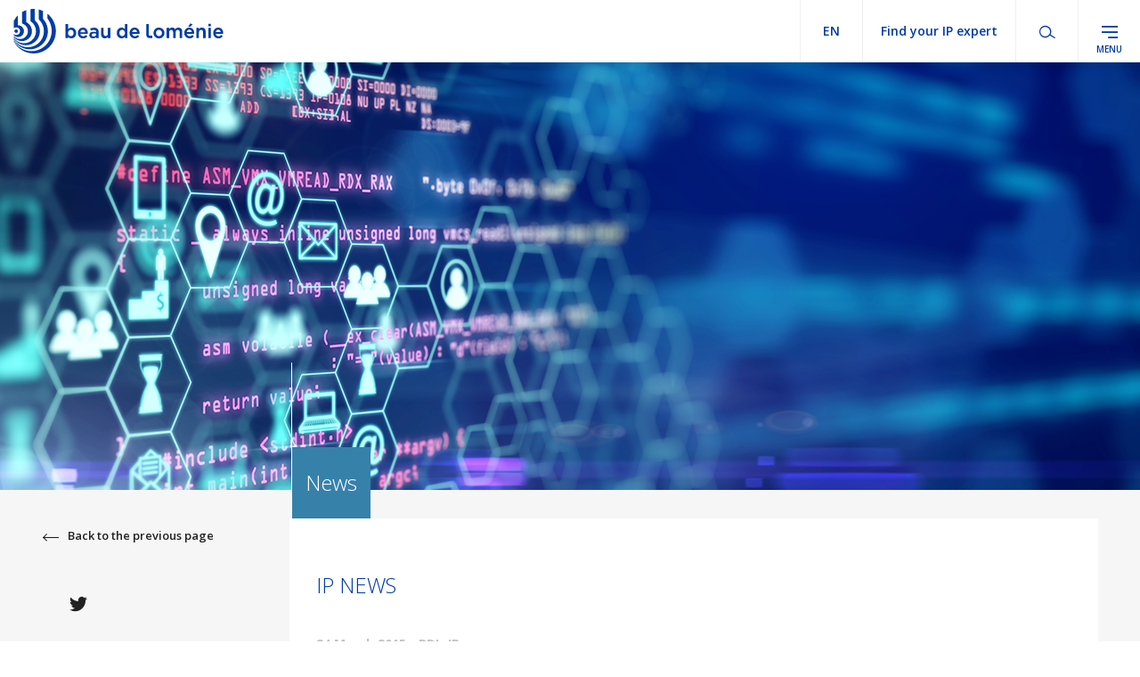

--- FILE ---
content_type: text/html; charset=UTF-8
request_url: https://www.bdl-ip.com/en/2015-03-the-european-law-in-questions/
body_size: 19378
content:
<!DOCTYPE html>
<html lang="en-US">
	<head>
		<meta charset="UTF-8" />
		<title>2015/03 &gt; The European Law in questions - BDL</title>
		<meta http-equiv="X-UA-Compatible" content="IE=edge,chrome=1">
		<link rel="profile" href="http://gmpg.org/xfn/11" />
		<link rel="stylesheet" type="text/css" media="all" href="https://www.bdl-ip.com/wp-content/themes/bdl/style.css" />
		<link rel="pingback" href="https://www.bdl-ip.com/xmlrpc.php" />
		<meta name="viewport" content="width=device-width">
		<link rel="apple-touch-icon" sizes="180x180" href="/apple-touch-icon.png">
		<link rel="icon" type="image/png" sizes="32x32" href="/favicon-32x32.png">
		<link rel="icon" type="image/png" sizes="16x16" href="/favicon-16x16.png">
		<link rel="icon" href="/favicon.ico" />
		<link rel="manifest" href="/site.webmanifest">
		<link rel="mask-icon" href="/safari-pinned-tab.svg" color="#5bbad5">
		<meta name="msapplication-TileColor" content="#ffffff">
		<meta name="theme-color" content="#ffffff">
		<meta name='robots' content='index, follow, max-image-preview:large, max-snippet:-1, max-video-preview:-1' />
	<style>img:is([sizes="auto" i], [sizes^="auto," i]) { contain-intrinsic-size: 3000px 1500px }</style>
	<!--cloudflare-no-transform--><script type="text/javascript" src="https://tarteaucitron.io/load.js?domain=www.bdl-ip.com&uuid=4c4ccdd47a131dfa7b1d690040a2582d74988efa"></script>
	<!-- This site is optimized with the Yoast SEO plugin v26.0 - https://yoast.com/wordpress/plugins/seo/ -->
	<link rel="canonical" href="https://www.bdl-ip.com/en/2015-03-the-european-law-in-questions/" />
	<meta property="og:locale" content="en_US" />
	<meta property="og:type" content="article" />
	<meta property="og:title" content="2015/03 &gt; The European Law in questions - BDL" />
	<meta property="og:description" content="Every national Court is entitled to apply to the European Court of Justice (ECJ) for a preliminary ruling regarding the interpretation of Community law, such as a Directive, when the Court considers that this interpretation is required to solve a dispute. The decision issued by the ECJ binds not only the national Court but also [&hellip;]" />
	<meta property="og:url" content="https://www.bdl-ip.com/en/2015-03-the-european-law-in-questions/" />
	<meta property="og:site_name" content="BDL" />
	<meta property="article:published_time" content="2015-03-24T11:24:36+00:00" />
	<meta property="article:modified_time" content="2020-04-21T11:55:57+00:00" />
	<meta property="og:image" content="https://www.bdl-ip.com/wp-content/uploads/2019/10/bg-hero10.jpg" />
	<meta property="og:image:width" content="1366" />
	<meta property="og:image:height" content="480" />
	<meta property="og:image:type" content="image/jpeg" />
	<meta name="author" content="adm-bdl" />
	<meta name="twitter:card" content="summary_large_image" />
	<meta name="twitter:label1" content="Written by" />
	<meta name="twitter:data1" content="adm-bdl" />
	<meta name="twitter:label2" content="Est. reading time" />
	<meta name="twitter:data2" content="8 minutes" />
	<script type="application/ld+json" class="yoast-schema-graph">{"@context":"https://schema.org","@graph":[{"@type":"WebPage","@id":"https://www.bdl-ip.com/en/2015-03-the-european-law-in-questions/","url":"https://www.bdl-ip.com/en/2015-03-the-european-law-in-questions/","name":"2015/03 > The European Law in questions - BDL","isPartOf":{"@id":"https://www.bdl-ip.com/en/#website"},"datePublished":"2015-03-24T11:24:36+00:00","dateModified":"2020-04-21T11:55:57+00:00","author":{"@id":"https://www.bdl-ip.com/en/#/schema/person/49791463b136dcd0ba2792015bd1d159"},"breadcrumb":{"@id":"https://www.bdl-ip.com/en/2015-03-the-european-law-in-questions/#breadcrumb"},"inLanguage":"en-US","potentialAction":[{"@type":"ReadAction","target":["https://www.bdl-ip.com/en/2015-03-the-european-law-in-questions/"]}]},{"@type":"BreadcrumbList","@id":"https://www.bdl-ip.com/en/2015-03-the-european-law-in-questions/#breadcrumb","itemListElement":[{"@type":"ListItem","position":1,"name":"Home","item":"https://www.bdl-ip.com/en/"},{"@type":"ListItem","position":2,"name":"2015/03 > The European Law in questions"}]},{"@type":"WebSite","@id":"https://www.bdl-ip.com/en/#website","url":"https://www.bdl-ip.com/en/","name":"BDL","description":"Un site utilisant WordPress","potentialAction":[{"@type":"SearchAction","target":{"@type":"EntryPoint","urlTemplate":"https://www.bdl-ip.com/en/?s={search_term_string}"},"query-input":{"@type":"PropertyValueSpecification","valueRequired":true,"valueName":"search_term_string"}}],"inLanguage":"en-US"},{"@type":"Person","@id":"https://www.bdl-ip.com/en/#/schema/person/49791463b136dcd0ba2792015bd1d159","name":"adm-bdl","image":{"@type":"ImageObject","inLanguage":"en-US","@id":"https://www.bdl-ip.com/en/#/schema/person/image/","url":"https://secure.gravatar.com/avatar/939382c24f608c82daf1a778542f77d26f1809bbcd119007d5cd89180d7687ce?s=96&d=mm&r=g","contentUrl":"https://secure.gravatar.com/avatar/939382c24f608c82daf1a778542f77d26f1809bbcd119007d5cd89180d7687ce?s=96&d=mm&r=g","caption":"adm-bdl"},"url":"https://www.bdl-ip.com/en/author/adm-bdl/"}]}</script>
	<!-- / Yoast SEO plugin. -->


<link rel='dns-prefetch' href='//fonts.googleapis.com' />
<link rel="alternate" type="application/rss+xml" title="BDL &raquo; Feed" href="https://www.bdl-ip.com/en/feed/" />
<link rel="alternate" type="application/rss+xml" title="BDL &raquo; Comments Feed" href="https://www.bdl-ip.com/en/comments/feed/" />
<script type="text/javascript">
/* <![CDATA[ */
window._wpemojiSettings = {"baseUrl":"https:\/\/s.w.org\/images\/core\/emoji\/16.0.1\/72x72\/","ext":".png","svgUrl":"https:\/\/s.w.org\/images\/core\/emoji\/16.0.1\/svg\/","svgExt":".svg","source":{"concatemoji":"https:\/\/www.bdl-ip.com\/wp-includes\/js\/wp-emoji-release.min.js?ver=6.8.3"}};
/*! This file is auto-generated */
!function(s,n){var o,i,e;function c(e){try{var t={supportTests:e,timestamp:(new Date).valueOf()};sessionStorage.setItem(o,JSON.stringify(t))}catch(e){}}function p(e,t,n){e.clearRect(0,0,e.canvas.width,e.canvas.height),e.fillText(t,0,0);var t=new Uint32Array(e.getImageData(0,0,e.canvas.width,e.canvas.height).data),a=(e.clearRect(0,0,e.canvas.width,e.canvas.height),e.fillText(n,0,0),new Uint32Array(e.getImageData(0,0,e.canvas.width,e.canvas.height).data));return t.every(function(e,t){return e===a[t]})}function u(e,t){e.clearRect(0,0,e.canvas.width,e.canvas.height),e.fillText(t,0,0);for(var n=e.getImageData(16,16,1,1),a=0;a<n.data.length;a++)if(0!==n.data[a])return!1;return!0}function f(e,t,n,a){switch(t){case"flag":return n(e,"\ud83c\udff3\ufe0f\u200d\u26a7\ufe0f","\ud83c\udff3\ufe0f\u200b\u26a7\ufe0f")?!1:!n(e,"\ud83c\udde8\ud83c\uddf6","\ud83c\udde8\u200b\ud83c\uddf6")&&!n(e,"\ud83c\udff4\udb40\udc67\udb40\udc62\udb40\udc65\udb40\udc6e\udb40\udc67\udb40\udc7f","\ud83c\udff4\u200b\udb40\udc67\u200b\udb40\udc62\u200b\udb40\udc65\u200b\udb40\udc6e\u200b\udb40\udc67\u200b\udb40\udc7f");case"emoji":return!a(e,"\ud83e\udedf")}return!1}function g(e,t,n,a){var r="undefined"!=typeof WorkerGlobalScope&&self instanceof WorkerGlobalScope?new OffscreenCanvas(300,150):s.createElement("canvas"),o=r.getContext("2d",{willReadFrequently:!0}),i=(o.textBaseline="top",o.font="600 32px Arial",{});return e.forEach(function(e){i[e]=t(o,e,n,a)}),i}function t(e){var t=s.createElement("script");t.src=e,t.defer=!0,s.head.appendChild(t)}"undefined"!=typeof Promise&&(o="wpEmojiSettingsSupports",i=["flag","emoji"],n.supports={everything:!0,everythingExceptFlag:!0},e=new Promise(function(e){s.addEventListener("DOMContentLoaded",e,{once:!0})}),new Promise(function(t){var n=function(){try{var e=JSON.parse(sessionStorage.getItem(o));if("object"==typeof e&&"number"==typeof e.timestamp&&(new Date).valueOf()<e.timestamp+604800&&"object"==typeof e.supportTests)return e.supportTests}catch(e){}return null}();if(!n){if("undefined"!=typeof Worker&&"undefined"!=typeof OffscreenCanvas&&"undefined"!=typeof URL&&URL.createObjectURL&&"undefined"!=typeof Blob)try{var e="postMessage("+g.toString()+"("+[JSON.stringify(i),f.toString(),p.toString(),u.toString()].join(",")+"));",a=new Blob([e],{type:"text/javascript"}),r=new Worker(URL.createObjectURL(a),{name:"wpTestEmojiSupports"});return void(r.onmessage=function(e){c(n=e.data),r.terminate(),t(n)})}catch(e){}c(n=g(i,f,p,u))}t(n)}).then(function(e){for(var t in e)n.supports[t]=e[t],n.supports.everything=n.supports.everything&&n.supports[t],"flag"!==t&&(n.supports.everythingExceptFlag=n.supports.everythingExceptFlag&&n.supports[t]);n.supports.everythingExceptFlag=n.supports.everythingExceptFlag&&!n.supports.flag,n.DOMReady=!1,n.readyCallback=function(){n.DOMReady=!0}}).then(function(){return e}).then(function(){var e;n.supports.everything||(n.readyCallback(),(e=n.source||{}).concatemoji?t(e.concatemoji):e.wpemoji&&e.twemoji&&(t(e.twemoji),t(e.wpemoji)))}))}((window,document),window._wpemojiSettings);
/* ]]> */
</script>
<link rel='stylesheet' id='gfonts-css' href='https://fonts.googleapis.com/css?family=Open+Sans%3A300%2C400%2C600%2C700&#038;display=swap&#038;ver=1.0' type='text/css' media='all' />
<link rel='stylesheet' id='app-css' href='https://www.bdl-ip.com/wp-content/themes/bdl/assets/build/css/app.css?ver=1.0' type='text/css' media='all' />
<style id='wp-emoji-styles-inline-css' type='text/css'>

	img.wp-smiley, img.emoji {
		display: inline !important;
		border: none !important;
		box-shadow: none !important;
		height: 1em !important;
		width: 1em !important;
		margin: 0 0.07em !important;
		vertical-align: -0.1em !important;
		background: none !important;
		padding: 0 !important;
	}
</style>
<link rel='stylesheet' id='wp-block-library-css' href='https://www.bdl-ip.com/wp-includes/css/dist/block-library/style.min.css?ver=6.8.3' type='text/css' media='all' />
<style id='classic-theme-styles-inline-css' type='text/css'>
/*! This file is auto-generated */
.wp-block-button__link{color:#fff;background-color:#32373c;border-radius:9999px;box-shadow:none;text-decoration:none;padding:calc(.667em + 2px) calc(1.333em + 2px);font-size:1.125em}.wp-block-file__button{background:#32373c;color:#fff;text-decoration:none}
</style>
<style id='safe-svg-svg-icon-style-inline-css' type='text/css'>
.safe-svg-cover{text-align:center}.safe-svg-cover .safe-svg-inside{display:inline-block;max-width:100%}.safe-svg-cover svg{fill:currentColor;height:100%;max-height:100%;max-width:100%;width:100%}

</style>
<style id='global-styles-inline-css' type='text/css'>
:root{--wp--preset--aspect-ratio--square: 1;--wp--preset--aspect-ratio--4-3: 4/3;--wp--preset--aspect-ratio--3-4: 3/4;--wp--preset--aspect-ratio--3-2: 3/2;--wp--preset--aspect-ratio--2-3: 2/3;--wp--preset--aspect-ratio--16-9: 16/9;--wp--preset--aspect-ratio--9-16: 9/16;--wp--preset--color--black: #000000;--wp--preset--color--cyan-bluish-gray: #abb8c3;--wp--preset--color--white: #ffffff;--wp--preset--color--pale-pink: #f78da7;--wp--preset--color--vivid-red: #cf2e2e;--wp--preset--color--luminous-vivid-orange: #ff6900;--wp--preset--color--luminous-vivid-amber: #fcb900;--wp--preset--color--light-green-cyan: #7bdcb5;--wp--preset--color--vivid-green-cyan: #00d084;--wp--preset--color--pale-cyan-blue: #8ed1fc;--wp--preset--color--vivid-cyan-blue: #0693e3;--wp--preset--color--vivid-purple: #9b51e0;--wp--preset--gradient--vivid-cyan-blue-to-vivid-purple: linear-gradient(135deg,rgba(6,147,227,1) 0%,rgb(155,81,224) 100%);--wp--preset--gradient--light-green-cyan-to-vivid-green-cyan: linear-gradient(135deg,rgb(122,220,180) 0%,rgb(0,208,130) 100%);--wp--preset--gradient--luminous-vivid-amber-to-luminous-vivid-orange: linear-gradient(135deg,rgba(252,185,0,1) 0%,rgba(255,105,0,1) 100%);--wp--preset--gradient--luminous-vivid-orange-to-vivid-red: linear-gradient(135deg,rgba(255,105,0,1) 0%,rgb(207,46,46) 100%);--wp--preset--gradient--very-light-gray-to-cyan-bluish-gray: linear-gradient(135deg,rgb(238,238,238) 0%,rgb(169,184,195) 100%);--wp--preset--gradient--cool-to-warm-spectrum: linear-gradient(135deg,rgb(74,234,220) 0%,rgb(151,120,209) 20%,rgb(207,42,186) 40%,rgb(238,44,130) 60%,rgb(251,105,98) 80%,rgb(254,248,76) 100%);--wp--preset--gradient--blush-light-purple: linear-gradient(135deg,rgb(255,206,236) 0%,rgb(152,150,240) 100%);--wp--preset--gradient--blush-bordeaux: linear-gradient(135deg,rgb(254,205,165) 0%,rgb(254,45,45) 50%,rgb(107,0,62) 100%);--wp--preset--gradient--luminous-dusk: linear-gradient(135deg,rgb(255,203,112) 0%,rgb(199,81,192) 50%,rgb(65,88,208) 100%);--wp--preset--gradient--pale-ocean: linear-gradient(135deg,rgb(255,245,203) 0%,rgb(182,227,212) 50%,rgb(51,167,181) 100%);--wp--preset--gradient--electric-grass: linear-gradient(135deg,rgb(202,248,128) 0%,rgb(113,206,126) 100%);--wp--preset--gradient--midnight: linear-gradient(135deg,rgb(2,3,129) 0%,rgb(40,116,252) 100%);--wp--preset--font-size--small: 13px;--wp--preset--font-size--medium: 20px;--wp--preset--font-size--large: 36px;--wp--preset--font-size--x-large: 42px;--wp--preset--spacing--20: 0.44rem;--wp--preset--spacing--30: 0.67rem;--wp--preset--spacing--40: 1rem;--wp--preset--spacing--50: 1.5rem;--wp--preset--spacing--60: 2.25rem;--wp--preset--spacing--70: 3.38rem;--wp--preset--spacing--80: 5.06rem;--wp--preset--shadow--natural: 6px 6px 9px rgba(0, 0, 0, 0.2);--wp--preset--shadow--deep: 12px 12px 50px rgba(0, 0, 0, 0.4);--wp--preset--shadow--sharp: 6px 6px 0px rgba(0, 0, 0, 0.2);--wp--preset--shadow--outlined: 6px 6px 0px -3px rgba(255, 255, 255, 1), 6px 6px rgba(0, 0, 0, 1);--wp--preset--shadow--crisp: 6px 6px 0px rgba(0, 0, 0, 1);}:where(.is-layout-flex){gap: 0.5em;}:where(.is-layout-grid){gap: 0.5em;}body .is-layout-flex{display: flex;}.is-layout-flex{flex-wrap: wrap;align-items: center;}.is-layout-flex > :is(*, div){margin: 0;}body .is-layout-grid{display: grid;}.is-layout-grid > :is(*, div){margin: 0;}:where(.wp-block-columns.is-layout-flex){gap: 2em;}:where(.wp-block-columns.is-layout-grid){gap: 2em;}:where(.wp-block-post-template.is-layout-flex){gap: 1.25em;}:where(.wp-block-post-template.is-layout-grid){gap: 1.25em;}.has-black-color{color: var(--wp--preset--color--black) !important;}.has-cyan-bluish-gray-color{color: var(--wp--preset--color--cyan-bluish-gray) !important;}.has-white-color{color: var(--wp--preset--color--white) !important;}.has-pale-pink-color{color: var(--wp--preset--color--pale-pink) !important;}.has-vivid-red-color{color: var(--wp--preset--color--vivid-red) !important;}.has-luminous-vivid-orange-color{color: var(--wp--preset--color--luminous-vivid-orange) !important;}.has-luminous-vivid-amber-color{color: var(--wp--preset--color--luminous-vivid-amber) !important;}.has-light-green-cyan-color{color: var(--wp--preset--color--light-green-cyan) !important;}.has-vivid-green-cyan-color{color: var(--wp--preset--color--vivid-green-cyan) !important;}.has-pale-cyan-blue-color{color: var(--wp--preset--color--pale-cyan-blue) !important;}.has-vivid-cyan-blue-color{color: var(--wp--preset--color--vivid-cyan-blue) !important;}.has-vivid-purple-color{color: var(--wp--preset--color--vivid-purple) !important;}.has-black-background-color{background-color: var(--wp--preset--color--black) !important;}.has-cyan-bluish-gray-background-color{background-color: var(--wp--preset--color--cyan-bluish-gray) !important;}.has-white-background-color{background-color: var(--wp--preset--color--white) !important;}.has-pale-pink-background-color{background-color: var(--wp--preset--color--pale-pink) !important;}.has-vivid-red-background-color{background-color: var(--wp--preset--color--vivid-red) !important;}.has-luminous-vivid-orange-background-color{background-color: var(--wp--preset--color--luminous-vivid-orange) !important;}.has-luminous-vivid-amber-background-color{background-color: var(--wp--preset--color--luminous-vivid-amber) !important;}.has-light-green-cyan-background-color{background-color: var(--wp--preset--color--light-green-cyan) !important;}.has-vivid-green-cyan-background-color{background-color: var(--wp--preset--color--vivid-green-cyan) !important;}.has-pale-cyan-blue-background-color{background-color: var(--wp--preset--color--pale-cyan-blue) !important;}.has-vivid-cyan-blue-background-color{background-color: var(--wp--preset--color--vivid-cyan-blue) !important;}.has-vivid-purple-background-color{background-color: var(--wp--preset--color--vivid-purple) !important;}.has-black-border-color{border-color: var(--wp--preset--color--black) !important;}.has-cyan-bluish-gray-border-color{border-color: var(--wp--preset--color--cyan-bluish-gray) !important;}.has-white-border-color{border-color: var(--wp--preset--color--white) !important;}.has-pale-pink-border-color{border-color: var(--wp--preset--color--pale-pink) !important;}.has-vivid-red-border-color{border-color: var(--wp--preset--color--vivid-red) !important;}.has-luminous-vivid-orange-border-color{border-color: var(--wp--preset--color--luminous-vivid-orange) !important;}.has-luminous-vivid-amber-border-color{border-color: var(--wp--preset--color--luminous-vivid-amber) !important;}.has-light-green-cyan-border-color{border-color: var(--wp--preset--color--light-green-cyan) !important;}.has-vivid-green-cyan-border-color{border-color: var(--wp--preset--color--vivid-green-cyan) !important;}.has-pale-cyan-blue-border-color{border-color: var(--wp--preset--color--pale-cyan-blue) !important;}.has-vivid-cyan-blue-border-color{border-color: var(--wp--preset--color--vivid-cyan-blue) !important;}.has-vivid-purple-border-color{border-color: var(--wp--preset--color--vivid-purple) !important;}.has-vivid-cyan-blue-to-vivid-purple-gradient-background{background: var(--wp--preset--gradient--vivid-cyan-blue-to-vivid-purple) !important;}.has-light-green-cyan-to-vivid-green-cyan-gradient-background{background: var(--wp--preset--gradient--light-green-cyan-to-vivid-green-cyan) !important;}.has-luminous-vivid-amber-to-luminous-vivid-orange-gradient-background{background: var(--wp--preset--gradient--luminous-vivid-amber-to-luminous-vivid-orange) !important;}.has-luminous-vivid-orange-to-vivid-red-gradient-background{background: var(--wp--preset--gradient--luminous-vivid-orange-to-vivid-red) !important;}.has-very-light-gray-to-cyan-bluish-gray-gradient-background{background: var(--wp--preset--gradient--very-light-gray-to-cyan-bluish-gray) !important;}.has-cool-to-warm-spectrum-gradient-background{background: var(--wp--preset--gradient--cool-to-warm-spectrum) !important;}.has-blush-light-purple-gradient-background{background: var(--wp--preset--gradient--blush-light-purple) !important;}.has-blush-bordeaux-gradient-background{background: var(--wp--preset--gradient--blush-bordeaux) !important;}.has-luminous-dusk-gradient-background{background: var(--wp--preset--gradient--luminous-dusk) !important;}.has-pale-ocean-gradient-background{background: var(--wp--preset--gradient--pale-ocean) !important;}.has-electric-grass-gradient-background{background: var(--wp--preset--gradient--electric-grass) !important;}.has-midnight-gradient-background{background: var(--wp--preset--gradient--midnight) !important;}.has-small-font-size{font-size: var(--wp--preset--font-size--small) !important;}.has-medium-font-size{font-size: var(--wp--preset--font-size--medium) !important;}.has-large-font-size{font-size: var(--wp--preset--font-size--large) !important;}.has-x-large-font-size{font-size: var(--wp--preset--font-size--x-large) !important;}
:where(.wp-block-post-template.is-layout-flex){gap: 1.25em;}:where(.wp-block-post-template.is-layout-grid){gap: 1.25em;}
:where(.wp-block-columns.is-layout-flex){gap: 2em;}:where(.wp-block-columns.is-layout-grid){gap: 2em;}
:root :where(.wp-block-pullquote){font-size: 1.5em;line-height: 1.6;}
</style>
<link rel='stylesheet' id='contact-form-7-css' href='https://www.bdl-ip.com/wp-content/plugins/contact-form-7/includes/css/styles.css?ver=6.1.1' type='text/css' media='all' />
<link rel='stylesheet' id='wpml-legacy-dropdown-0-css' href='https://www.bdl-ip.com/wp-content/plugins/sitepress-multilingual-cms/templates/language-switchers/legacy-dropdown/style.min.css?ver=1' type='text/css' media='all' />
<style id='wpml-legacy-dropdown-0-inline-css' type='text/css'>
.wpml-ls-statics-shortcode_actions{background-color:#ffffff;}.wpml-ls-statics-shortcode_actions, .wpml-ls-statics-shortcode_actions .wpml-ls-sub-menu, .wpml-ls-statics-shortcode_actions a {border-color:#cdcdcd;}.wpml-ls-statics-shortcode_actions a, .wpml-ls-statics-shortcode_actions .wpml-ls-sub-menu a, .wpml-ls-statics-shortcode_actions .wpml-ls-sub-menu a:link, .wpml-ls-statics-shortcode_actions li:not(.wpml-ls-current-language) .wpml-ls-link, .wpml-ls-statics-shortcode_actions li:not(.wpml-ls-current-language) .wpml-ls-link:link {color:#444444;background-color:#ffffff;}.wpml-ls-statics-shortcode_actions .wpml-ls-sub-menu a:hover,.wpml-ls-statics-shortcode_actions .wpml-ls-sub-menu a:focus, .wpml-ls-statics-shortcode_actions .wpml-ls-sub-menu a:link:hover, .wpml-ls-statics-shortcode_actions .wpml-ls-sub-menu a:link:focus {color:#000000;background-color:#eeeeee;}.wpml-ls-statics-shortcode_actions .wpml-ls-current-language > a {color:#444444;background-color:#ffffff;}.wpml-ls-statics-shortcode_actions .wpml-ls-current-language:hover>a, .wpml-ls-statics-shortcode_actions .wpml-ls-current-language>a:focus {color:#000000;background-color:#eeeeee;}
</style>
<script type="text/javascript" src="https://www.bdl-ip.com/wp-content/themes/bdl/assets/build/js/modernizr.js?ver=2.8.3" id="modernizr-js"></script>
<script type="text/javascript" src="https://www.bdl-ip.com/wp-content/plugins/sitepress-multilingual-cms/templates/language-switchers/legacy-dropdown/script.min.js?ver=1" id="wpml-legacy-dropdown-0-js"></script>
<link rel="https://api.w.org/" href="https://www.bdl-ip.com/en/wp-json/" /><link rel="alternate" title="JSON" type="application/json" href="https://www.bdl-ip.com/en/wp-json/wp/v2/posts/2729" /><link rel="EditURI" type="application/rsd+xml" title="RSD" href="https://www.bdl-ip.com/xmlrpc.php?rsd" />
<meta name="generator" content="WordPress 6.8.3" />
<link rel='shortlink' href='https://www.bdl-ip.com/en/?p=2729' />
<link rel="alternate" title="oEmbed (JSON)" type="application/json+oembed" href="https://www.bdl-ip.com/en/wp-json/oembed/1.0/embed?url=https%3A%2F%2Fwww.bdl-ip.com%2Fen%2F2015-03-the-european-law-in-questions%2F" />
<link rel="alternate" title="oEmbed (XML)" type="text/xml+oembed" href="https://www.bdl-ip.com/en/wp-json/oembed/1.0/embed?url=https%3A%2F%2Fwww.bdl-ip.com%2Fen%2F2015-03-the-european-law-in-questions%2F&#038;format=xml" />
<meta name="generator" content="WPML ver:4.7.6 stt:60,1,4,28;" />
	</head>
	<style>
		iframe{
			max-width: 100%;
		}
	</style>
	<body class="wp-singular post-template-default single single-post postid-2729 single-format-standard wp-theme-bdl">
		<div id="global">
			<header class="header">
        <div class="header__content">
					<a class="header__logo" href="https://www.bdl-ip.com/en/">
            <svg version="1.1" xmlns="http://www.w3.org/2000/svg" xmlns:xlink="http://www.w3.org/1999/xlink" x="0px" y="0px"
							 width="9.998px" height="4.709px" viewBox="0 2.649 9.998 4.709" enable-background="new 0 2.649 9.998 4.709"
							 xml:space="preserve">
							<g>
								<g>
									<path fill="#013CA6" d="M0.235,5.836C0.696,6.188,1.356,6.1,1.709,5.638s0.264-1.122-0.198-1.474C1.467,4.13,1.42,4.1,1.371,4.073
										C1.358,4.066,1.345,4.06,1.332,4.053l0,0V2.774C1.174,2.828,1.023,2.899,0.88,2.985v1.207l0,0C0.921,4.203,0.961,4.217,1,4.234
										C1.423,4.418,1.617,4.91,1.432,5.333C1.3,5.638,1,5.835,0.668,5.835c-0.225,0-0.44-0.091-0.596-0.253
										C0.046,5.556,0.022,5.528,0,5.498v0.087C0.064,5.681,0.143,5.766,0.235,5.836z M0.443,5.001c0-0.102-0.083-0.184-0.184-0.184
										S0.075,4.899,0.075,5.001c0,0.102,0.083,0.184,0.184,0.184c0,0,0,0,0,0C0.361,5.185,0.443,5.103,0.443,5.001z M1.281,6.486
										c0.821,0,1.486-0.666,1.486-1.486c0-0.436-0.191-0.849-0.523-1.132L2.21,3.84V2.649c-0.037,0-0.074,0-0.112,0
										c-0.109,0-0.219,0.008-0.327,0.023v1.272l0,0l0.03,0.021C2.379,4.36,2.528,5.15,2.132,5.728S0.947,6.454,0.369,6.059
										C0.219,5.957,0.094,5.824,0,5.669v0.082C0.266,6.206,0.754,6.486,1.281,6.486z M0.235,5.573c0.073,0.03,0.152,0.045,0.231,0.045
										c0.341,0,0.617-0.277,0.617-0.618c0-0.239-0.138-0.456-0.354-0.558C0.646,4.402,0.555,4.381,0.463,4.38H0.437V3.331
										c-0.073,0.073-0.141,0.15-0.204,0.231L0.19,3.62C0.119,3.719,0.055,3.824,0,3.934v0.763C0.066,4.639,0.148,4.606,0.235,4.6H0.26
										c0.221-0.008,0.408,0.164,0.416,0.386c0.008,0.221-0.164,0.408-0.386,0.416c-0.01,0-0.02,0-0.03,0H0.235
										C0.148,5.396,0.066,5.362,0,5.306v0.102C0.064,5.481,0.145,5.537,0.235,5.573z M4.006,3.621L4.006,3.621
										C3.877,3.443,3.724,3.284,3.551,3.148v0.502l0,0C3.57,3.674,3.589,3.698,3.609,3.722c0.685,0.963,0.46,2.298-0.502,2.983
										C2.201,7.35,0.954,7.194,0.235,6.346C0.145,6.235,0.066,6.116,0,5.99v0.077c0.587,1.16,2.004,1.624,3.163,1.037
										S4.787,5.1,4.2,3.94C4.144,3.829,4.079,3.723,4.006,3.622V3.621z M8.285,4.672C8.17,4.556,8.013,4.492,7.85,4.496
										c-0.347,0-0.694,0.264-0.694,0.775c-0.007,0.21,0.07,0.415,0.214,0.568c0.126,0.129,0.299,0.201,0.479,0.202
										c0.166,0.003,0.325-0.065,0.437-0.188v0.159H8.69V3.988H8.286L8.285,4.672z M8.29,5.27c0,0.2-0.136,0.405-0.365,0.405
										c-0.207,0-0.363-0.173-0.363-0.413s0.149-0.405,0.363-0.405c0.213,0,0.365,0.173,0.365,0.405V5.27z M1.69,6.92
										c1.06,0,1.92-0.859,1.92-1.919c0-0.453-0.16-0.891-0.452-1.238C3.138,3.74,3.119,3.718,3.1,3.696l0,0V2.869
										c-0.143-0.067-0.293-0.12-0.447-0.157v1.049l0,0c0.017,0.015,0.033,0.031,0.049,0.047c0.66,0.67,0.651,1.748-0.019,2.408
										S0.934,6.867,0.274,6.196C0.261,6.183,0.248,6.169,0.235,6.155C0.144,6.057,0.065,5.948,0,5.831V5.91
										C0.335,6.532,0.984,6.92,1.69,6.92z M9.594,5.595c-0.058,0-0.106-0.047-0.106-0.106l0,0V3.986H9.07v1.503
										c0,0.289,0.234,0.524,0.524,0.524h0.405V5.595H9.594z M6.351,4.496C6.185,4.493,6.026,4.562,5.914,4.685V3.991H5.509v2.024h0.405
										V5.862c0.115,0.117,0.273,0.181,0.437,0.178c0.347,0,0.694-0.264,0.694-0.775S6.696,4.496,6.351,4.496z M6.634,5.271
										c0,0.236-0.151,0.408-0.36,0.408c-0.208,0-0.368-0.173-0.368-0.413s0.158-0.405,0.368-0.405s0.36,0.173,0.36,0.405V5.271z"/>
								</g>
							</g>
						</svg>
						<svg version="1.1" xmlns="http://www.w3.org/2000/svg" xmlns:xlink="http://www.w3.org/1999/xlink" x="0px" y="0px"
							 width="9.999px" height="2.126px" viewBox="0 3.938 9.999 2.126" enable-background="new 0 3.938 9.999 2.126"
							 xml:space="preserve">
							<g>
								<g>
									<path fill="#013CA6" d="M9.764,4.83c-0.137,0-0.241,0.11-0.241,0.256v0.002c-0.005,0.136,0.1,0.25,0.236,0.255
										c0.006,0,0.011,0,0.017,0c0.078,0.002,0.152-0.032,0.201-0.092L9.98,5.248L9.908,5.184L9.905,5.187
										C9.872,5.223,9.826,5.243,9.778,5.242C9.711,5.245,9.653,5.196,9.644,5.129h0.354V5.123c0-0.01,0.002-0.02,0.002-0.029
										C10.001,4.963,9.927,4.83,9.764,4.83z M9.643,5.048C9.655,4.976,9.701,4.93,9.763,4.93c0.075,0,0.11,0.06,0.117,0.118L9.643,5.048
										z M1.81,4.377L1.81,4.377c-0.058-0.08-0.127-0.152-0.205-0.214v0.227l0,0c0.009,0.01,0.017,0.021,0.026,0.032
										c0.312,0.433,0.213,1.037-0.22,1.348C1,6.067,0.431,5.996,0.106,5.608C0.065,5.558,0.03,5.504,0,5.447v0.035
										C0.265,6.005,0.905,6.215,1.429,5.95c0.524-0.265,0.733-0.905,0.468-1.429C1.871,4.471,1.842,4.423,1.81,4.377L1.81,4.377z
										 M0.763,5.867C1.242,5.867,1.63,5.479,1.63,5c0-0.205-0.072-0.403-0.204-0.559c-0.009-0.01-0.017-0.02-0.026-0.03l0,0V4.038
										c-0.065-0.03-0.132-0.054-0.202-0.071V4.44l0,0C1.205,4.447,1.213,4.454,1.22,4.461c0.298,0.303,0.294,0.79-0.009,1.087
										S0.422,5.843,0.124,5.54C0.118,5.534,0.112,5.528,0.106,5.522C0.065,5.477,0.029,5.428,0,5.375v0.036
										C0.151,5.692,0.444,5.867,0.763,5.867z M2.753,4.83C2.69,4.83,2.63,4.86,2.593,4.912V4.656h-0.12v0.677h0.12V5.267
										c0.038,0.049,0.098,0.077,0.16,0.076c0.114,0,0.229-0.088,0.229-0.255V5.086C2.982,4.918,2.867,4.83,2.753,4.83z M2.86,5.088
										c0,0.087-0.056,0.15-0.133,0.15c-0.077,0-0.136-0.064-0.136-0.15V5.086c0-0.085,0.058-0.15,0.136-0.15
										C2.804,4.936,2.86,5,2.86,5.086V5.088z M0.106,5.259c0.033,0.013,0.069,0.02,0.104,0.02c0.154,0,0.279-0.125,0.278-0.279
										c0-0.108-0.062-0.206-0.16-0.252C0.292,4.73,0.25,4.72,0.209,4.72H0.197V4.246C0.164,4.279,0.133,4.314,0.105,4.351L0.086,4.377
										C0.054,4.422,0.025,4.469,0,4.518v0.344c0.03-0.026,0.067-0.041,0.106-0.043h0.011c0.1-0.004,0.184,0.074,0.188,0.174
										c0.004,0.1-0.074,0.184-0.174,0.188c-0.005,0-0.009,0-0.014,0H0.106C0.067,5.179,0.03,5.164,0,5.138v0.046
										C0.029,5.217,0.065,5.243,0.106,5.259z M0.579,5.671C0.949,5.671,1.25,5.371,1.249,5c0-0.197-0.086-0.384-0.236-0.511L0.998,4.476
										V3.938c-0.017,0-0.033,0-0.05,0c-0.049,0-0.099,0.004-0.148,0.01v0.574l0,0l0.014,0.009c0.261,0.179,0.328,0.535,0.149,0.796
										S0.428,5.657,0.167,5.478C0.099,5.432,0.042,5.372,0,5.302v0.037c0.029,0.05,0.065,0.097,0.106,0.138
										C0.232,5.602,0.402,5.672,0.579,5.671z M8.542,4.679l-0.111-0.05l-0.102,0.16h0.094L8.542,4.679z M3.302,4.832
										c-0.137,0-0.241,0.11-0.241,0.256V5.09c-0.005,0.136,0.1,0.25,0.236,0.255c0.006,0,0.011,0,0.017,0
										c0.078,0.002,0.152-0.032,0.201-0.092l0.003-0.004L3.446,5.186L3.443,5.189C3.41,5.225,3.364,5.245,3.316,5.245
										C3.249,5.247,3.191,5.199,3.182,5.132h0.354V5.125c0-0.01,0.002-0.02,0.002-0.029C3.537,4.964,3.464,4.83,3.301,4.83L3.302,4.832z
										 M3.181,5.049c0.011-0.072,0.058-0.117,0.12-0.117c0.075,0,0.11,0.06,0.117,0.117H3.181z M0.106,5.377
										c0.208,0.159,0.507,0.119,0.666-0.089C0.931,5.08,0.891,4.782,0.683,4.622c-0.02-0.015-0.041-0.029-0.063-0.041
										C0.613,4.578,0.608,4.575,0.602,4.572l0,0V3.995C0.53,4.019,0.462,4.051,0.397,4.09v0.545l0,0C0.416,4.64,0.434,4.646,0.451,4.654
										C0.643,4.737,0.73,4.959,0.647,5.15c-0.06,0.137-0.195,0.227-0.345,0.227c-0.101,0-0.199-0.041-0.269-0.114
										C0.021,5.251,0.01,5.238,0,5.225v0.039C0.029,5.308,0.065,5.346,0.106,5.377z M0.2,5c0-0.046-0.037-0.083-0.083-0.083
										S0.034,4.954,0.034,5c0,0.046,0.037,0.083,0.083,0.083c0,0,0,0,0,0C0.163,5.084,0.2,5.046,0.2,5z M6.446,5.169V4.656h-0.12v0.513
										c0,0.091,0.074,0.164,0.164,0.164h0.125v-0.12H6.49C6.466,5.213,6.446,5.193,6.446,5.169z M5.773,4.829
										c-0.137,0-0.241,0.11-0.241,0.256v0.002c-0.005,0.136,0.1,0.25,0.236,0.255c0.006,0,0.011,0,0.017,0
										c0.078,0.002,0.152-0.032,0.201-0.092l0.003-0.004L5.917,5.183L5.914,5.187C5.881,5.223,5.835,5.243,5.786,5.243
										C5.719,5.245,5.662,5.196,5.653,5.13h0.353V5.123c0-0.01,0.002-0.02,0.002-0.029c0.002-0.13-0.071-0.263-0.234-0.263L5.773,4.829z
										 M5.652,5.047c0.011-0.072,0.058-0.118,0.12-0.118c0.075,0,0.11,0.06,0.117,0.118H5.652z M7.87,4.828
										C7.806,4.827,7.745,4.857,7.708,4.909C7.679,4.856,7.622,4.825,7.563,4.828c-0.057,0-0.11,0.028-0.142,0.075V4.84H7.3v0.492h0.12
										V5.055c0-0.07,0.039-0.115,0.098-0.115c0.06,0,0.093,0.041,0.093,0.112v0.28h0.12V5.055c0-0.071,0.038-0.115,0.099-0.115
										c0.061,0,0.093,0.04,0.093,0.113v0.279h0.12V5.019c0-0.118-0.065-0.189-0.174-0.189V4.828z M8.383,4.828
										c-0.137,0-0.241,0.11-0.241,0.256v0.002c-0.005,0.136,0.1,0.25,0.236,0.255c0.006,0,0.011,0,0.017,0
										C8.472,5.344,8.547,5.31,8.596,5.249l0.003-0.004L8.527,5.182L8.524,5.185C8.492,5.221,8.445,5.242,8.397,5.241
										C8.33,5.243,8.272,5.195,8.263,5.128h0.354V5.122c0-0.01,0.002-0.02,0.002-0.029c0.001-0.129-0.072-0.262-0.235-0.262V4.828z
										 M8.262,5.046c0.011-0.072,0.058-0.118,0.12-0.118c0.075,0,0.11,0.06,0.118,0.118H8.262z M8.987,4.827
										c-0.058,0-0.113,0.028-0.146,0.076V4.84h-0.12v0.492h0.12V5.055c0-0.07,0.041-0.115,0.104-0.115s0.098,0.041,0.098,0.113v0.279
										h0.121V5.019c0-0.116-0.068-0.189-0.178-0.189L8.987,4.827z M6.935,4.827c-0.142-0.003-0.26,0.11-0.263,0.252
										c0,0.002,0,0.004,0,0.006v0.002c0.001,0.145,0.118,0.262,0.263,0.261c0.145-0.001,0.262-0.118,0.261-0.263v0.002
										c0-0.141-0.115-0.256-0.257-0.255c-0.002,0-0.003,0-0.005,0V4.827z M7.076,5.09C7.08,5.167,7.021,5.233,6.944,5.238
										c-0.003,0-0.006,0-0.009,0c-0.08-0.001-0.144-0.067-0.143-0.147c0-0.001,0-0.002,0-0.003V5.086
										C6.787,5.008,6.846,4.942,6.923,4.937c0.003,0,0.006,0,0.009,0c0.079,0,0.144,0.065,0.144,0.144c0,0.002,0,0.004,0,0.007V5.09z
										 M4.492,5.118c0,0.07-0.04,0.114-0.104,0.114S4.29,5.192,4.29,5.12V4.841h-0.12v0.313c0,0.117,0.068,0.191,0.177,0.191
										c0.058,0.001,0.113-0.027,0.146-0.075v0.065h0.121V4.841H4.492L4.492,5.118z M3.836,4.834C3.773,4.834,3.71,4.847,3.653,4.874
										L3.649,4.876l0.032,0.096L3.686,4.97C3.729,4.95,3.775,4.94,3.822,4.94c0.075,0,0.115,0.035,0.115,0.101v0.005
										c-0.04-0.013-0.083-0.019-0.125-0.018c-0.128,0-0.204,0.06-0.204,0.16V5.19c0,0.104,0.091,0.154,0.176,0.154
										c0.058,0.002,0.113-0.021,0.153-0.063v0.052h0.117V5.042C4.058,4.986,4.038,4.931,4,4.89C3.964,4.853,3.908,4.834,3.836,4.834z
										 M3.938,5.154c0,0.057-0.052,0.099-0.124,0.099c-0.054,0-0.089-0.026-0.089-0.068V5.183c0-0.048,0.041-0.076,0.109-0.076
										c0.036,0,0.071,0.006,0.104,0.018L3.938,5.154z M9.294,4.77h0.121V4.655H9.294V4.77z M9.294,5.333h0.12V4.841H9.296L9.294,5.333z
										 M5.309,4.907C5.27,4.858,5.211,4.83,5.149,4.831c-0.114,0-0.229,0.088-0.229,0.255v0.002c-0.002,0.07,0.023,0.138,0.071,0.189
										C5.033,5.319,5.09,5.343,5.149,5.343c0.063,0.001,0.123-0.029,0.16-0.081v0.071h0.12V4.656h-0.12V4.907z M5.311,5.088
										c0,0.074-0.051,0.15-0.135,0.15c-0.077,0-0.134-0.064-0.134-0.15V5.086c0-0.088,0.055-0.15,0.134-0.15S5.311,5,5.311,5.086V5.088z
										"/>
								</g>
							</g>
						</svg>
					</a>
          <div class="header__opts">
			<div class="lang-switcher">
				<button class="header__btn js-toggle-lang">en</button>				<ul class="lang-switcher__list">
					<li><a href="https://www.bdl-ip.com/2015-03-le-droit-communautaire-en-question/">fr</a></li>				</ul>
			</div>
            <button class="header__btn header__btn--expert js-toggle-pro-search">Find your IP expert</button>
            <button class="header__btn header__btn--search js-toggle-search"><i class="icon-search"></i></button>
            <button class="header__btn header__btn--menu js-toggle-menu"><i class="icon-menu"></i></button>
          </div>
        </div>
      </header>
      <nav class="nav">
        <div class="nav__content">
					<button class="header__btn header__btn--expert header__btn--mobile_search js-toggle-pro-search">Find your IP expert</button>
        	<ul id="header-menu" class="nav__menu"><li id="menu-item-5115" class="menu-item menu-item-type-post_type menu-item-object-page menu-item-has-children menu-item-5115"><a href="https://www.bdl-ip.com/en/firm/"><span>Firm</span></a>
<div class='nav__sub'><ul class="sub-menu">
	<li id="menu-item-5126" class="menu-item menu-item-type-post_type menu-item-object-page menu-item-5126"><a href="https://www.bdl-ip.com/en/firm/presentation/"><span>Presentation</span></a></li>
	<li id="menu-item-5129" class="menu-item menu-item-type-post_type menu-item-object-page menu-item-5129"><a href="https://www.bdl-ip.com/en/firm/our-organisation/"><span>Our organisation</span></a></li>
	<li id="menu-item-5131" class="menu-item menu-item-type-post_type menu-item-object-page menu-item-5131"><a href="https://www.bdl-ip.com/en/firm/partners/"><span>Partners</span></a></li>
	<li id="menu-item-5128" class="menu-item menu-item-type-post_type menu-item-object-page menu-item-5128"><a href="https://www.bdl-ip.com/en/firm/our-teams/"><span>Our teams</span></a></li>
	<li id="menu-item-5130" class="menu-item menu-item-type-post_type menu-item-object-page menu-item-5130"><a href="https://www.bdl-ip.com/en/firm/clients/"><span>Our clients</span></a></li>
	<li id="menu-item-5127" class="menu-item menu-item-type-post_type menu-item-object-page menu-item-5127"><a href="https://www.bdl-ip.com/en/firm/our-values/"><span>Our values</span></a></li>
	<li id="menu-item-5132" class="menu-item menu-item-type-post_type menu-item-object-page menu-item-5132"><a href="https://www.bdl-ip.com/en/firm/awards-and-rankings/"><span>Awards and rankings</span></a></li>
</ul></div>
</li>
<li id="menu-item-5116" class="menu-item menu-item-type-post_type menu-item-object-page menu-item-5116"><a href="https://www.bdl-ip.com/en/offices/"><span>Offices</span></a></li>
<li id="menu-item-5117" class="menu-item menu-item-type-post_type menu-item-object-page menu-item-5117"><a href="https://www.bdl-ip.com/en/patents/"><span>Patents</span></a></li>
<li id="menu-item-5118" class="menu-item menu-item-type-post_type menu-item-object-page menu-item-5118"><a href="https://www.bdl-ip.com/en/trademarks/"><span>Trademarks</span></a></li>
<li id="menu-item-5119" class="menu-item menu-item-type-post_type menu-item-object-page menu-item-5119"><a href="https://www.bdl-ip.com/en/designs-copyright/"><span>Designs / Copyright</span></a></li>
<li id="menu-item-5120" class="menu-item menu-item-type-post_type menu-item-object-page menu-item-5120"><a href="https://www.bdl-ip.com/en/software-domain-names/"><span>Software / Domain names</span></a></li>
<li id="menu-item-10434" class="menu-item menu-item-type-post_type menu-item-object-page menu-item-10434"><a href="https://www.bdl-ip.com/en/10427-2/"><span>Litigation</span></a></li>
<li id="menu-item-10481" class="menu-item menu-item-type-post_type menu-item-object-page menu-item-10481"><a href="https://www.bdl-ip.com/en/agreements/"><span>Agreements</span></a></li>
<li id="menu-item-5121" class="menu-item menu-item-type-post_type menu-item-object-page menu-item-has-children menu-item-5121"><a href="https://www.bdl-ip.com/en/news-documentations/"><span>News &#038; documentations</span></a>
<div class='nav__sub'><ul class="sub-menu">
	<li id="menu-item-5133" class="menu-item menu-item-type-post_type menu-item-object-page menu-item-5133"><a href="https://www.bdl-ip.com/en/news-documentations/news/"><span>News</span></a></li>
	<li id="menu-item-5134" class="menu-item menu-item-type-post_type menu-item-object-page menu-item-5134"><a href="https://www.bdl-ip.com/en/news-documentations/documentations/"><span>Documentations</span></a></li>
</ul></div>
</li>
<li id="menu-item-5122" class="menu-item menu-item-type-post_type menu-item-object-page menu-item-5122"><a href="https://www.bdl-ip.com/en/it-and-management-tools-for-ip/"><span>IT and management tools for IP</span></a></li>
<li id="menu-item-5123" class="menu-item menu-item-type-post_type menu-item-object-page menu-item-has-children menu-item-5123"><a href="https://www.bdl-ip.com/en/careers/"><span>Careers</span></a>
<div class='nav__sub'><ul class="sub-menu">
	<li id="menu-item-5135" class="menu-item menu-item-type-post_type menu-item-object-page menu-item-5135"><a href="https://www.bdl-ip.com/en/careers/join-us/"><span>Join us</span></a></li>
	<li id="menu-item-5136" class="menu-item menu-item-type-post_type menu-item-object-page menu-item-5136"><a href="https://www.bdl-ip.com/en/careers/internship-and-job-adverts/"><span>Internship and Job adverts</span></a></li>
</ul></div>
</li>
<li id="menu-item-5124" class="menu-item menu-item-type-post_type menu-item-object-page menu-item-5124"><a href="https://www.bdl-ip.com/en/contact/"><span>Contact us</span></a></li>
</ul>					<ul class="nav__lang">
						<li class="is-current"><a href="https://www.bdl-ip.com/en/2015-03-the-european-law-in-questions/">en</a></li><li><a href="https://www.bdl-ip.com/2015-03-le-droit-communautaire-en-question/">fr</a></li>        	</ul>
				</div>
      </nav>
      <div class="search-panel">
        <button class="search-panel__close js-toggle-search">Close</button>
        <div class="search-panel__content">
          <div class="search-panel__inner">
            <form action="https://www.bdl-ip.com/en/">
              <div class="search-panel__form">
                <input id="search-panel__control" class="search-panel__control" type="text" name="s" placeholder="Name, office ..." autofocus>
                <button class="btn">Search</button>
              </div>
            </form>
          </div>
        </div>
      </div>
      <div class="search-pros">
        <button class="search-pros__close js-toggle-pro-search">Close</button>
        <div class="search-pros__content">
          <div class="search-pros__inner">
            
		<form action="https://www.bdl-ip.com/en/ip-professionals/#pros" class="js-search-sticky form-aside">
			<div class="form-aside__content">
				<div class="form-aside__title">Find your IP experts</div>

								<div class="form-aside__group">
					<div class="custom-select">
						<select name="bureau" data-placeholder="Office">
							<option value="">Office</option>
														<option value="birmingham-2">Birmingham</option>
														<option value="geneva">Geneva</option>
														<option value="lille-en">Lille</option>
														<option value="lyon-en">Lyon</option>
														<option value="marseille-en">Marseille</option>
														<option value="munich-en">Munich</option>
														<option value="nantes-en">Nantes</option>
														<option value="paris-en">Paris</option>
														<option value="rennes-en">Rennes</option>
														<option value="strasbourg-en">Strasbourg</option>
													</select>
					</div>
				</div>
								<div class="form-aside__group">
					<div class="custom-select">
						<select name="competence" data-placeholder="Fields of expertise">
							<option value="">Fields of expertise</option>
														<option value="contract">Contract</option>
														<option value="contracts">Contracts</option>
														<option value="contracts-en">Contracts</option>
														<option value="copyright">Copyright</option>
														<option value="copyrights-and-equivalent-droit-dauteur">Copyrights and equivalent (“droit d’auteur”)</option>
														<option value="designs">Designs</option>
														<option value="designs-models">Designs &amp; Models</option>
														<option value="domain-names">Domain names</option>
														<option value="geographical-indications-and-indications-of-origin">Geographical indications and indications of origin</option>
														<option value="ip-in-the-wine-sector">IP in the wine sector</option>
														<option value="ip-litigation">IP litigation</option>
														<option value="ip-management">IP management</option>
														<option value="ip-strategy">IP strategy</option>
														<option value="models">Models</option>
														<option value="open-source-software">Open source software</option>
														<option value="patent-applications-en">Patent applications</option>
														<option value="patent-applications">Patent applications</option>
														<option value="patent-litigation">Patent litigation</option>
														<option value="patent-prosecution">Patent prosecution</option>
														<option value="patent-searches">Patent searches</option>
														<option value="patent-strategy">Patent strategy</option>
														<option value="patent-strategy-en">Patent strategy</option>
														<option value="patents">Patents</option>
														<option value="search-and-monitoring-en">Search and monitoring</option>
														<option value="supplementary-protection-certificate-spc">Supplementary Protection Certificate (SPC)</option>
														<option value="trademarks">Trademarks</option>
													</select>
					</div>
				</div>
								<div class="form-aside__group">
					<div class="custom-select">
						<select name="secteur" data-placeholder="Sectors">
							<option value="">Sectors</option>
														<option value="aeronautic-space">Aeronautic/space</option>
														<option value="all-industrial-sectors">All industrial sectors</option>
														<option value="artificial-intelligence">Artificial intelligence</option>
														<option value="biology">Biology</option>
														<option value="biotechnologies-en">Biotechnologies</option>
														<option value="chemistry">Chemistry</option>
														<option value="civil-engineering">Civil engineering</option>
														<option value="computer-science-it">Computer science/IT</option>
														<option value="cosmetics">Cosmetics</option>
														<option value="electricity-electronics">Electricity/Electronics</option>
														<option value="inorganic-chemistry-electrochemistry-luminescent-materials">Inorganic chemistry (electrochemistry, luminescent materials)</option>
														<option value="life-sciences-pharmacy">Life sciences/Pharmacy</option>
														<option value="materials">Materials</option>
														<option value="mechanics-physics">Mechanics/Physics</option>
														<option value="medical-devices">Medical devices</option>
														<option value="medical-medtech-2">Medical/MedTech</option>
														<option value="medical-medtech-en">Medical/MedTech</option>
														<option value="metallurgy">Metallurgy</option>
														<option value="nanotechnologies-en">Nanotechnologies</option>
														<option value="optics-photonics">Optics/Photonics</option>
														<option value="organic-chemistry-polymers">Organic chemistry, polymers</option>
														<option value="plant-variety-rights">Plant variety rights</option>
														<option value="recycling-eco-design-products">Recycling / eco-design products</option>
														<option value="recycling-eco-design-products-en">Recycling/Eco-design products</option>
														<option value="robotics-autonomous-vehicles-2">Robotics / Autonomous vehicles</option>
														<option value="semiconductors">Semiconductors</option>
														<option value="smart-grids">Smart grids</option>
														<option value="sporting-goods">Sporting goods</option>
														<option value="sporting-goods-en">Sporting goods</option>
														<option value="telecoms-new-technologies">Telecoms/New technologies</option>
													</select>
					</div>
				</div>
								<div class="form-aside__group">
					<div class="custom-select">
						<select name="qualification" data-placeholder="Qualifications">
							<option value="">Qualifications</option>
														<option value="attorney-at-law">Attorney-at-law</option>
														<option value="attorney-at-law-avocat-en">Attorney-at-law (Avocat)</option>
														<option value="belgian-patent-attorney">Belgian Patent Attorney</option>
														<option value="capa-certificate-to-practice-as-an-attorney-at-law">CAPA (Certificate to practice as as an attorney-at-law)</option>
														<option value="capa-french-qualification-for-attorneys-at-law-en">CAPA (French qualification for Attorneys-at-law)</option>
														<option value="ceipi-diploma-patent-litigation-in-europe-en">CEIPI Diploma “Patent litigation in Europe”</option>
														<option value="chartered-patent-attorney-en">Chartered Patent Attorney</option>
														<option value="chinese-patent-attorney">Chinese Patent Attorney</option>
														<option value="diploma-from-ceipi">Diploma from CEIPI</option>
														<option value="diploma-from-ceipi-en">Diploma from CEIPI</option>
														<option value="european-patent-attorney">European Patent Attorney</option>
														<option value="european-patent-litigator-en">European Patent Litigator</option>
														<option value="european-patent-litigator-certificate-ceipi">European Patent Litigator Certificate (CEIPI)</option>
														<option value="european-patent-litigator-certificate-ceipi-en">European Patent Litigator Certificate (CEIPI)</option>
														<option value="european-trademark-and-design-attorney">European Trademark and Design Attorney</option>
														<option value="french-patent-attorney">French Patent Attorney</option>
														<option value="french-trademark-and-design-attorney">French Trademark and Design Attorney</option>
														<option value="ll-m-in-international-and-european-business-law-trinity-college-dublin-ireland">LL.M. in International and European Business Law (Trinity College Dublin – Ireland)</option>
														<option value="llm-in-international-legal-practice-bond-university-australia-en">LLM in “International Legal Practice” (Bond University, Australia)</option>
														<option value="master-in-intellectual-property-law-en">Master in Intellectual Property Law</option>
														<option value="master-in-intellectual-property-law">Master in Intellectual Property Law</option>
														<option value="master-of-laws-in-european-law-paris-ii-pantheon-assas-university-en">Master of Laws in “European Law” (Paris II – Panthéon-Assas University)</option>
														<option value="master-of-laws-in-industrial-property-law-paris-xi-paris-sud-university-en">Master of Laws in “Industrial Property Law” (Paris XI - Paris Sud University)</option>
														<option value="masters-degree-business-law-university-of-lyon-ii">Master&#039;s Degree – Business Law (University of Lyon II)</option>
														<option value="masters-degree-international-and-european-intellectual-property-law-ceipi">Master&#039;s Degree – International and European Intellectual Property Law (CEIPI)</option>
														<option value="patentanwalt-en">Patentanwalt (German Patent Attorney)</option>
														<option value="trainee-patent-attorney">Trainee Patent Attorney</option>
														<option value="upc-representative-en">UPC Representative</option>
														<option value="upc-representative-en-2">UPC Representative</option>
														<option value="upc-representative">UPC Representative</option>
														<option value="us-patent-agent">US Patent Agent</option>
													</select>
					</div>
				</div>
								<button class="btn btn--gray">Search</button>
			</div>
		</form>
          </div>
        </div>
      </div>
			<main class="main">
		
		<div class="hero" style="background-image:url(https://www.bdl-ip.com/wp-content/uploads/2020/02/News_BDL.png)">
			<div class="hero__content">
				<div class="wrapper">
					<div class="row">
						<div class="col-xs-12 col-sm-8 col-sm-offset-4 col-md-9 col-md-offset-3">
							<h1 class="hero__title"><span style="background-color:#3681aa">News</span></h1>
						</div>
					</div>
				</div>
			</div>
		</div>
		<div class="main__sections">
			
		<div class="sticky-nav js-sticky">
			<div class="sticky-nav__content">
				
				
								<a class="sticky-nav__back" href="https://www.bdl-ip.com/en/news-documentations/news/">Back to the previous page</a>
				<ul class="sticky-nav__social">
					    <li><a href="https://twitter.com/share?url=https://www.bdl-ip.com/en/2015-03-the-european-law-in-questions/&text=2015%2F03+%3E+The+European+Law+in+questions" rel="external"><i class="icon-twitter"><span class="u-sr-only">Twitter</span></i></a></li>
    <li><a href="http://www.linkedin.com/shareArticle?mini=true&url=https://www.bdl-ip.com/en/2015-03-the-european-law-in-questions/&title=2015%2F03+%3E+The+European+Law+in+questions" rel="external"><i class="icon-linkedin"><span class="u-sr-only">Linkedin</span></i></a></li>
    <li><a href="http://www.viadeo.com/shareit/share/?url=https://www.bdl-ip.com/en/2015-03-the-european-law-in-questions/&title=2015%2F03+%3E+The+European+Law+in+questions" rel="external"><i class="icon-viadeo"><span class="u-sr-only">Viadeo</span></i></a></li>
    <li><button class="js-print"><i class="icon-print"><span class="u-sr-only">Imprimer</span></i></button></li>
    <li><a href="mailto:?subject=2015/03 > The European Law in questions&body=https://www.bdl-ip.com/en/2015-03-the-european-law-in-questions/"><i class="icon-mail"><span class="u-sr-only">Email</span></i></a></li>
    				</ul>
							</div>
		</div>
			<section class="section section--gray">
				<div class="wrapper">
					<div class="row">
						<div class="col-xs-12 col-sm-8 col-sm-offset-4 col-md-9 col-md-offset-3">
							<div class="post">
								<div class="h2">IP NEWS</div>
								<div class="post__metas">
								24 March 2015									 - BDL-IP								</div>
								<div class="post__wysiwyg">
									<h1>2015/03 > The European Law in questions</h1>
																																													<p>Every national Court is entitled to apply to the European Court of Justice (ECJ) for a preliminary ruling regarding the interpretation of Community law, such as a Directive, when the Court considers that this interpretation is required to solve a dispute. The decision issued by the ECJ binds not only the national Court but also every Court of a Member State.</p>
<p>The ECJ annual report has not been published yet, but some statistics are already available in the press release <a class="icone fichier pdf broken" title=" (PDF)" href="http://curia.europa.eu/jcms/upload/docs/application/pdf/2015-03/cp150027en.pdf">n°27/15 (PDF)</a> on the Curia website. Last year, the number of preliminary questions has slightly decreased from 450 in 2013 to 428 in 2014, whereas the length of proceedings has improved and is now rising up to 15 months instead of 16.3 in 2013.</p>
<p>In the intellectual property area, preliminary rulings may be submitted to the ECJ by national Courts whenever they have to enforce national law that was adopted based on a Harmonization Directive, or to interpret such a Directive, or whenever they have to apply a Community Regulation or the Treaty itself to the dispute at stake. These decisions should not be confused with the ones delivered during an appeal procedure before the ECJ, which are final instance decisions following a judgment brought by the General Court of the European Union after the appeal of a decision of either the OHIM or the Community Office for the Protection of Plant Variety Rights.</p>
<p>Since the beginning of the year 2015, some questions in the field of industrial property rights that have been submitted for a preliminary ruling deserve our particular attention.</p>
<p><span style="color: #013ca6;"><strong><a class="icone url" style="color: #013ca6;" href="http://curia.europa.eu/juris/document/document.jsf?text=&amp;docid=162286&amp;pageIndex=0&amp;doclang=en&amp;mode=lst&amp;dir=&amp;occ=first&amp;part=1&amp;cid=497457" target="_blank" rel="noopener noreferrer">Case C-567/14</a></strong><strong>, February 13, 2015, Request for a preliminary ruling submitted by the Paris Court of Appeal (France) on December 9, 2014 – Genentech Inc. / Hoechst GmbH, formerly Hoechst AG, Sanofi-Aventis Deutschland GmbH.</strong></span></p>
<p>By judgment delivered on the 23th of September 2014, the Paris Court of Appeal decided to stay the proceedings in a dispute between a licensor, the Behringwerke company, and a licensee, Genentech Inc., concerning the termination of a worldwide non-exclusive license agreement on a technology for which the patents had been cancelled, which led the licensee, Genentech Inc., not to pay some of the license fees. However, the license agreement provided i) that the license fees had to be paid until the termination of the contract even if the patents, subject matter of the agreement, were to be cancelled after the signature of the contract, ii) that the interpretation and the performance of the contract were governed by the laws of the Federal Republic of Germany, iii) that any litigation would be settled through arbitration of the International Chamber of Commerce (ICC).</p>
<p>In his decision, the arbitrator ruled that the fees specified in the contract were to be paid during the entire period of validity of the contract even if the cancellation of the patents had a retroactive effect. The Court of Appeal, to which an application for annulment of this decision was referred, asserted that requiring the licensee to pay fees without cause, since the patents were cancelled, could enter in conflict with the principle of free competition, or could at least place the licensee in a competitive disadvantage, since the technology at stake was accessible without conditions.</p>
<p>The Court referred to the ECJ the following question on December 9, 2014 : <em>“Must the provisions of Article 81 of the Treaty (</em><em><a class="icone url" href="http://eur-lex.europa.eu/legal-content/EN/TXT/PDF/?uri=CELEX:12012E/TXT&amp;from=EN" target="_blank" rel="noopener noreferrer">now Article 101 TFEU</a></em><em>) be interpreted as precluding effect being given, where patents are cancelled, to a license agreement which requires the licensee to pay royalties for the sole use of the rights attached to the licensed rights?”</em></p>
<p>The affair is currently ongoing and the Court of Appeal is divested from the case until the ruling of the ECJ. The Court will take back the case once the ECJ decision has been issued, upon the request of either one of the parties to the dispute.</p>
<p><span style="color: #013ca6;"><strong><a class="icone url" style="color: #013ca6;" href="http://curia.europa.eu/juris/document/document.jsf?doclang=EN&amp;text=&amp;pageIndex=0&amp;part=1&amp;mode=DOC&amp;docid=161660&amp;occ=first&amp;dir=&amp;cid=498380" target="_blank" rel="noopener noreferrer">Case C-500/14</a></strong><strong>, January 23, 2015, Request for a preliminary ruling submitted by the Tribunale ordinario di Torino (Italy), on November 10, 2014 – Ford Motor Company / Wheeltrims srl.</strong></span></p>
<p>In this case, the litigation opposed the company FORD, car manufacturer and owner of the FORD trademark, and Italian supplier of spare parts and accessories who sells hubcaps reproducing this trademark without the owner’s agreement.</p>
<p>This dispute raises the issue of the identification of spare parts and accessories when they are not manufactured by the manufacturer itself. In addition to that, the question at stake is whether the trademark of the initial manufacturer can be affixed on these products.</p>
<p>Indeed, such a reproduction constitutes trademark infringement when done without the owner’s agreement. However, in this case, the car maker was affixing its trademark on the automobile spare parts and accessories themselves, which means that the trademark has to be reproduced for these parts being identical so that the car maintains its original appearance.</p>
<p>In these conditions, it seems quite difficult to find a compromise allowing the maintenance of competition on the spare parts and accessories market, between the wish of spare parts providers to offer such products to the consumer and the exclusive right of the owner.</p>
<p>As we know, <a class="icone url" href="http://eur-lex.europa.eu/legal-content/EN/TXT/HTML/?uri=CELEX:31998L0071&amp;from=EN" target="_blank" rel="noopener noreferrer">Article 14 of the Directive on designs</a>, called “repair clause”, defines the spare part as “<em>a component part used for the purpose of the repair of a complex product so as to restore its original appearance</em>”. <a class="icone url" href="http://eur-lex.europa.eu/legal-content/EN/TXT/PDF/?uri=CELEX:32002R0006&amp;from=FR" target="_blank" rel="noopener noreferrer">Article 110 of the Regulation</a> gives a similar definition which effect is to exclude component parts from Community design protection, and to prevent Member States from changing existing national laws, except for the purpose of liberalizing the market. However, the European authorities never defined the conditions of application of these provisions.</p>
<p>In reality, the issue raised goes further than the interpretation that could be given to Articles 14 and 110 of the Directive and the Regulation : it is to know that, as it is possible to use the repair clause to counter design law, it could also be possible to counter trademark law by arguing that the spare part has to be faithfully reproduced in order to maintain the car’s original appearance, which means reproducing the trademark if it is visible on the product.</p>
<p>This tricky request for a preliminary ruling, submitted by the Torino Court, is the following:</p>
<p><em>“Is it compatible with [EU] law to interpret Article 14 of Directive 98/71 1 and Article 110 of Regulation (EC) No 6/2002 2 as conferring on producers of replacement parts and accessories the right to use trademarks registered by third parties in order to allow the end purchaser to restore the original appearance of a complex product and, therefore, also when the proprietor of the trade mark applies the distinctive sign in question to a replacement part or accessory intended to be mounted on the complex product in such a way that it is externally visible and thus contributes to the external appearance of the complex product?</em></p>
<p><em>Is the repair clause set out in Article 14 of Directive 98/71 and Article 110 of Regulation (EC) No 6/2002 to be interpreted as constituting a subjective right for third-party producers of replacement parts and accessories and, if so, does that subjective right include the right for such third parties to use the trade mark registered by another party in respect of replacement parts and accessories, by way of derogation from the rules laid down in Regulation No 207/2009 3 and Directive (EEC) 89/104 4 and, therefore, when the proprietor of the trade mark also applies the distinctive sign in question to a replacement part or accessory intended to be mounted on the complex product in such a way that it is externally visible and thus contributes to the external appearance of the complex product?”</em></p>
<p>It will be reminded that in France, these spare parts can still be protected by design rights or copyrights (droits d’auteur) when they meet the criteria of protection provided for by the law, whereas in many Member States of the European Union, they cannot be protected anymore.</p>
<p><span style="color: #013ca6;"><strong><a class="icone url" style="color: #013ca6;" href="http://curia.europa.eu/juris/document/document.jsf?text=&amp;docid=161262&amp;pageIndex=0&amp;doclang=EN&amp;mode=lst&amp;dir=&amp;occ=first&amp;part=1&amp;cid=254880" target="_blank" rel="noopener noreferrer">Case C-491/14</a></strong><strong>, January 9, 2015, Request for a preliminary ruling submitted by the Madrid Juzgado de lo Mercantil n° 3 (Spain) on November 5, 2014 – Rossa dels Vents Assessoria S.L. / U Hostels Albergues Juveniles S.L.</strong></span></p>
<p>Finally, in the last case concerning trademarks, the Madrid Court asked the following question: “<em>Must </em><em><a class="icone url" href="http://eur-lex.europa.eu/legal-content/EN/TXT/PDF/?uri=CELEX:32008L0095&amp;from=FR" target="_blank" rel="noopener noreferrer">Article 5(1) of Directive 2008/95/EC 1 of the European Parliament and of the Council of 22 October 2008</a></em><em>, which approximates the laws of the Member States relating to trade marks, be interpreted as meaning that the exclusive right of the proprietor of a trade mark to prevent all third parties from using, in the course of trade, signs identical or similar to its trade mark shall extend to a third-party proprietor of a later trade mark, without the need for the litigious mark to have been declared invalid beforehand?</em>”</p>
<p>In France, litigations on trademark invalidity are dealt at the same moment as infringement actions and requests for prohibition of use filed in Court. Even today case law considers that it is possible to apply for trademark invalidity before the Courts, even if the trademark has not been registered by the French Patent and Trademark Office.</p>
<p>In other Member States of the European Union, the question of trademark invalidity is not addressed by the Courts but by the National Office, which may force the applicants to initiate multiple actions to reach their goal. This situation should however change with the new Trademark Directive, currently under discussion.</p>
								</div>
								<ul class="single-social">
									    <li><a href="https://twitter.com/share?url=https://www.bdl-ip.com/en/2015-03-the-european-law-in-questions/&text=2015%2F03+%3E+The+European+Law+in+questions" rel="external"><i class="icon-twitter"><span class="u-sr-only">Twitter</span></i></a></li>
    <li><a href="http://www.linkedin.com/shareArticle?mini=true&url=https://www.bdl-ip.com/en/2015-03-the-european-law-in-questions/&title=2015%2F03+%3E+The+European+Law+in+questions" rel="external"><i class="icon-linkedin"><span class="u-sr-only">Linkedin</span></i></a></li>
    <li><a href="http://www.viadeo.com/shareit/share/?url=https://www.bdl-ip.com/en/2015-03-the-european-law-in-questions/&title=2015%2F03+%3E+The+European+Law+in+questions" rel="external"><i class="icon-viadeo"><span class="u-sr-only">Viadeo</span></i></a></li>
    <li><button class="js-print"><i class="icon-print"><span class="u-sr-only">Imprimer</span></i></button></li>
    <li><a href="mailto:?subject=2015/03 > The European Law in questions&body=https://www.bdl-ip.com/en/2015-03-the-european-law-in-questions/"><i class="icon-mail"><span class="u-sr-only">Email</span></i></a></li>
    								</ul>
							</div><a class="section__back" href="https://www.bdl-ip.com/en/news-documentations/news/">Back to the articles</a>
						</div>
					</div>
				</div>
			</section>
		</div>


      </main>
  		<footer class="footer">
        <div class="wrapper">
          <div class="footer__contact">
            <div class="row middle-md">
              <div class="col-xs-12 col-md-8">
                <div class="footer__desc">EUROPEAN AND FRENCH PATENT ATTORNEYS - EUROPEAN AND FRENCH TRADEMARK AND DESIGN ATTORNEYS - SINCE 1930<br />
<br />
Beau de Loménie's teams assist you every day to protect, optimize and enhance the value of your IP</div>
              </div>
              <div class="col-xs-12 col-md-4">
                <div class="footer__btn">
                                    <a class="btn btn--lg btn--c1" href="https://www.bdl-ip.com//en/contact/">Contact us</a>
                </div>
              </div>
            </div>
          </div>
          <div class="row">
            <div class="col-xs-12 col-md-4 last-md">
                          </div>
            <div class="col-xs-12 col-md-8">
              <div class="footer__copy">© Cabinet Beau de Lomenie - All rights reserved - Tous droits réservés - 2026</div>
            </div>
          </div>
          <div class="footer__btm">
            <div class="row middle-md">
              <div class="col-xs-12 col-md-6 last-md">
                <ul class="footer__social">
                  <li><a href="https://twitter.com/BDL_IP" rel="external"><i class="icon-twitter"><span class="u-sr-only">Twitter</span></i></a></li>                  <li><a href="https://www.linkedin.com/company/636739" rel="external"><i class="icon-linkedin"><span class="u-sr-only">Linkedin</span></i></a></li>                                    <li><a href="https://www.bdl-ip.com/en//feed/" rel="external"><i class="icon-rss"><span class="u-sr-only">RSS</span></i></a></li>
                </ul>
              </div>
              <div class="col-xs-12 col-md-6">
                <ul id="footer-menu" class="footer__links"><li id="menu-item-2251" class="menu-item menu-item-type-post_type menu-item-object-page menu-item-2251"><a href="https://www.bdl-ip.com/en/legal-notice/">Legal Notice</a></li>
</ul>              </div>
            </div>
          </div>
        </div>
      </footer>
    </div>
    <script type="speculationrules">
{"prefetch":[{"source":"document","where":{"and":[{"href_matches":"\/en\/*"},{"not":{"href_matches":["\/wp-*.php","\/wp-admin\/*","\/wp-content\/uploads\/*","\/wp-content\/*","\/wp-content\/plugins\/*","\/wp-content\/themes\/bdl\/*","\/en\/*\\?(.+)"]}},{"not":{"selector_matches":"a[rel~=\"nofollow\"]"}},{"not":{"selector_matches":".no-prefetch, .no-prefetch a"}}]},"eagerness":"conservative"}]}
</script>
<script type="text/javascript" src="https://www.bdl-ip.com/wp-content/themes/bdl/assets/build/js/app.js?ver=1.0" id="custom-js"></script>
<script type="text/javascript" src="https://www.bdl-ip.com/wp-includes/js/dist/hooks.min.js?ver=4d63a3d491d11ffd8ac6" id="wp-hooks-js"></script>
<script type="text/javascript" src="https://www.bdl-ip.com/wp-includes/js/dist/i18n.min.js?ver=5e580eb46a90c2b997e6" id="wp-i18n-js"></script>
<script type="text/javascript" id="wp-i18n-js-after">
/* <![CDATA[ */
wp.i18n.setLocaleData( { 'text direction\u0004ltr': [ 'ltr' ] } );
/* ]]> */
</script>
<script type="text/javascript" src="https://www.bdl-ip.com/wp-content/plugins/contact-form-7/includes/swv/js/index.js?ver=6.1.1" id="swv-js"></script>
<script type="text/javascript" id="contact-form-7-js-before">
/* <![CDATA[ */
var wpcf7 = {
    "api": {
        "root": "https:\/\/www.bdl-ip.com\/en\/wp-json\/",
        "namespace": "contact-form-7\/v1"
    }
};
/* ]]> */
</script>
<script type="text/javascript" src="https://www.bdl-ip.com/wp-content/plugins/contact-form-7/includes/js/index.js?ver=6.1.1" id="contact-form-7-js"></script>
    <!-- Global site tag (gtag.js) - Google Analytics -->
    <script async src="https://www.googletagmanager.com/gtag/js?id=UA-48060859-2"></script>

    <script>
      window.dataLayer = window.dataLayer || [];
      function gtag(){dataLayer.push(arguments);}
      gtag('js', new Date());

      gtag('config', 'UA-48060859-2');
    </script>

    <!-- Global site tag (gtag.js) - Google Analytics -->
    <script async src="https://www.googletagmanager.com/gtag/js?id=UA-54299735-1"></script>
    <script>
      window.dataLayer = window.dataLayer || [];
      function gtag(){dataLayer.push(arguments);}
      gtag('js', new Date());

      gtag('config', 'UA-54299735-1');
    </script>

   <!--  <script>
       var header__btn_head= document.querySelector('.header__btn--search');
       var search_panel__control= document.querySelector('.search-panel__control');

       header__btn_head.addEventListener('click', function(){

            search_panel__control.focus();
       })
    </script> -->

   <script>
      window.addEventListener('load',function(){
           
          document.getElementById("mytext").focus();
      })
  </script>

  </body>
</html>


--- FILE ---
content_type: text/css
request_url: https://www.bdl-ip.com/wp-content/themes/bdl/assets/build/css/app.css?ver=1.0
body_size: 120632
content:
@charset "UTF-8";
/*! normalize.scss v0.1.0 | MIT License | based on git.io/normalize */
/**
 * 1. Set default font family to sans-serif.
 * 2. Prevent iOS text size adjust after orientation change, without disabling
 *    user zoom.
 */
html {
  font-family: sans-serif;
  /* 1 */
  -ms-text-size-adjust: 100%;
  /* 2 */
  -webkit-text-size-adjust: 100%;
  /* 2 */ }

/**
 * Remove default margin.
 */
body {
  margin: 0; }

/* HTML5 display definitions
   ========================================================================== */
/**
 * Correct `block` display not defined for any HTML5 element in IE 8/9.
 * Correct `block` display not defined for `details` or `summary` in IE 10/11
 * and Firefox.
 * Correct `block` display not defined for `main` in IE 11.
 */
article,
aside,
details,
figcaption,
figure,
footer,
header,
hgroup,
main,
menu,
nav,
section,
summary {
  display: block; }

/**
 * 1. Correct `inline-block` display not defined in IE 8/9.
 * 2. Normalize vertical alignment of `progress` in Chrome, Firefox, and Opera.
 */
audio,
canvas,
progress,
video {
  display: inline-block;
  /* 1 */
  vertical-align: baseline;
  /* 2 */ }

/**
 * Prevent modern browsers from displaying `audio` without controls.
 * Remove excess height in iOS 5 devices.
 */
audio:not([controls]) {
  display: none;
  height: 0; }

/**
 * Address `[hidden]` styling not present in IE 8/9/10.
 * Hide the `template` element in IE 8/9/11, Safari, and Firefox < 22.
 */
[hidden],
template {
  display: none; }

/* Links
   ========================================================================== */
/**
 * Remove the gray background color from active links in IE 10.
 */
a {
  background-color: transparent; }

/**
 * Improve readability when focused and also mouse hovered in all browsers.
 */
a:active,
a:hover {
  outline: 0; }

/* Text-level semantics
   ========================================================================== */
/**
 * Address styling not present in IE 8/9/10/11, Safari, and Chrome.
 */
abbr[title] {
  border-bottom: 1px dotted; }

/**
 * Address style set to `bolder` in Firefox 4+, Safari, and Chrome.
 */
b,
strong {
  font-weight: bold; }

/**
 * Address styling not present in Safari and Chrome.
 */
dfn {
  font-style: italic; }

/**
 * Address variable `h1` font-size and margin within `section` and `article`
 * contexts in Firefox 4+, Safari, and Chrome.
 */
h1 {
  font-size: 2em;
  margin: 0.67em 0; }

/**
 * Address styling not present in IE 8/9.
 */
mark {
  background: #ff0;
  color: #000; }

/**
 * Address inconsistent and variable font size in all browsers.
 */
small {
  font-size: 80%; }

/**
 * Prevent `sub` and `sup` affecting `line-height` in all browsers.
 */
sub,
sup {
  font-size: 75%;
  line-height: 0;
  position: relative;
  vertical-align: baseline; }

sup {
  top: -0.5em; }

sub {
  bottom: -0.25em; }

/* Embedded content
   ========================================================================== */
/**
 * Remove border when inside `a` element in IE 8/9/10.
 */
img {
  border: 0; }

/**
 * Correct overflow not hidden in IE 9/10/11.
 */
svg:not(:root) {
  overflow: hidden; }

/* Grouping content
   ========================================================================== */
/**
 * Address margin not present in IE 8/9 and Safari.
 */
figure {
  margin: 1em 40px; }

/**
 * Address differences between Firefox and other browsers.
 */
hr {
  box-sizing: content-box;
  height: 0; }

/**
 * Contain overflow in all browsers.
 */
pre {
  overflow: auto; }

/**
 * Address odd `em`-unit font size rendering in all browsers.
 */
code,
kbd,
pre,
samp {
  font-family: monospace, monospace;
  font-size: 1em; }

/* Forms
   ========================================================================== */
/**
 * Known limitation: by default, Chrome and Safari on OS X allow very limited
 * styling of `select`, unless a `border` property is set.
 */
/**
 * 1. Correct color not being inherited.
 *    Known issue: affects color of disabled elements.
 * 2. Correct font properties not being inherited.
 * 3. Address margins set differently in Firefox 4+, Safari, and Chrome.
 */
button,
input,
optgroup,
select,
textarea {
  color: inherit;
  /* 1 */
  font: inherit;
  /* 2 */
  margin: 0;
  /* 3 */ }

/**
 * Address `overflow` set to `hidden` in IE 8/9/10/11.
 */
button {
  overflow: visible; }

/**
 * Address inconsistent `text-transform` inheritance for `button` and `select`.
 * All other form control elements do not inherit `text-transform` values.
 * Correct `button` style inheritance in Firefox, IE 8/9/10/11, and Opera.
 * Correct `select` style inheritance in Firefox.
 */
button,
select {
  text-transform: none; }

/**
 * 1. Avoid the WebKit bug in Android 4.0.* where (2) destroys native `audio`
 *    and `video` controls.
 * 2. Correct inability to style clickable `input` types in iOS.
 * 3. Improve usability and consistency of cursor style between image-type
 *    `input` and others.
 */
button,
html input[type="button"],
input[type="reset"],
input[type="submit"] {
  -webkit-appearance: button;
  /* 2 */
  cursor: pointer;
  /* 3 */ }

/**
 * Re-set default cursor for disabled elements.
 */
button[disabled],
html input[disabled] {
  cursor: default; }

/**
 * Remove inner padding and border in Firefox 4+.
 */
button::-moz-focus-inner,
input::-moz-focus-inner {
  border: 0;
  padding: 0; }

/**
 * Address Firefox 4+ setting `line-height` on `input` using `!important` in
 * the UA stylesheet.
 */
input {
  line-height: normal; }

/**
 * It's recommended that you don't attempt to style these elements.
 * Firefox's implementation doesn't respect box-sizing, padding, or width.
 *
 * 1. Address box sizing set to `content-box` in IE 8/9/10.
 * 2. Remove excess padding in IE 8/9/10.
 */
input[type="checkbox"],
input[type="radio"] {
  box-sizing: border-box;
  /* 1 */
  padding: 0;
  /* 2 */ }

/**
 * Fix the cursor style for Chrome's increment/decrement buttons. For certain
 * `font-size` values of the `input`, it causes the cursor style of the
 * decrement button to change from `default` to `text`.
 */
input[type="number"]::-webkit-inner-spin-button,
input[type="number"]::-webkit-outer-spin-button {
  height: auto; }

/**
 * 1. Address `appearance` set to `searchfield` in Safari and Chrome.
 * 2. Address `box-sizing` set to `border-box` in Safari and Chrome
 *    (include `-moz` to future-proof).
 */
input[type="search"] {
  -webkit-appearance: textfield;
  /* 1 */
  /* 2 */
  box-sizing: content-box; }

/**
 * Remove inner padding and search cancel button in Safari and Chrome on OS X.
 * Safari (but not Chrome) clips the cancel button when the search input has
 * padding (and `textfield` appearance).
 */
input[type="search"]::-webkit-search-cancel-button,
input[type="search"]::-webkit-search-decoration {
  -webkit-appearance: none; }

/**
 * Define consistent border, margin, and padding.
 */
fieldset {
  border: 1px solid #c0c0c0;
  margin: 0 2px;
  padding: 0.35em 0.625em 0.75em; }

/**
 * 1. Correct `color` not being inherited in IE 8/9/10/11.
 * 2. Remove padding so people aren't caught out if they zero out fieldsets.
 */
legend {
  border: 0;
  /* 1 */
  padding: 0;
  /* 2 */ }

/**
 * Remove default vertical scrollbar in IE 8/9/10/11.
 */
textarea {
  overflow: auto; }

/**
 * Don't inherit the `font-weight` (applied by a rule above).
 * NOTE: the default cannot safely be changed in Chrome and Safari on OS X.
 */
optgroup {
  font-weight: bold; }

/* Tables
   ========================================================================== */
/**
 * Remove most spacing between table cells.
 */
table {
  border-collapse: collapse;
  border-spacing: 0; }

td,
th {
  padding: 0; }

.u-sr-only {
  position: absolute;
  width: 1px;
  height: 1px;
  padding: 0;
  margin: -1px;
  overflow: hidden;
  clip: rect(0, 0, 0, 0);
  border: 0; }

.lang-switcher__list, .nav__menu, .nav__menu ul, .nav__lang, .main ul:not([class]), .slider-pages__nav, .footer__social, .footer__links, .sticky-nav__list, .sticky-nav__sub, .sticky-nav__social, .member-social__links, .tabs__nav, .chart__legend, .map__legend, .downloads, .single-social, .u-list-reset {
  padding-left: 0;
  list-style: none;
  margin: 0; }

@font-face {
  font-family: "icons";
  src: url("../fonts/icons.eot");
  src: url("../fonts/icons.eot?#iefix") format("eot"), url("../fonts/icons.woff") format("woff"), url("../fonts/icons.ttf") format("truetype"), url("../fonts/icons.svg#icons") format("svg"); }

[class*="icon-"], .header__btn--menu::after, .nav__back::before, .section__back::before, .slick-arrow::after, .circle-popin::after, .sticky-nav__back::before, .custom-select .select2-selection .select2-selection__rendered::after, .search-pros__close::before, .search-panel__close::before, .fancybox-slide--html .fancybox-close-small::after {
  position: relative;
  display: inline-block;
  vertical-align: middle;
  font-family: "icons";
  font-style: normal;
  font-weight: normal;
  line-height: 1;
  speak: none;
  text-decoration: inherit;
  text-transform: none; }

.icon-arrow::before {
  content: ""; }

.custom-select .select2-selection .select2-selection__rendered::after {
  content: ""; }

.icon-back::before {
  content: ""; }

.nav__back::before, .section__back::before, .sticky-nav__back::before {
  content: ""; }

.icon-close::before {
  content: ""; }

.search-pros__close::before, .search-panel__close::before, .fancybox-slide--html .fancybox-close-small::after {
  content: ""; }

.icon-home::before {
  content: ""; }

.icon-linkedin::before {
  content: ""; }

.icon-mail::before {
  content: ""; }

.icon-menu::before {
  content: ""; }

.icon-nav::before {
  content: ""; }

.slick-arrow::after {
  content: ""; }

.icon-plus::before {
  content: ""; }

.header__btn--menu::after, .circle-popin::after {
  content: ""; }

.icon-print::before {
  content: ""; }

.icon-rss::before {
  content: ""; }

.icon-search::before {
  content: ""; }

.icon-twitter::before {
  content: ""; }

.icon-viadeo::before {
  content: ""; }

/* Slider */
.slick-slider {
  position: relative;
  display: block;
  box-sizing: border-box;
  -webkit-touch-callout: none;
  -webkit-user-select: none;
  -ms-user-select: none;
  user-select: none;
  -ms-touch-action: pan-y;
  touch-action: pan-y;
  -webkit-tap-highlight-color: transparent; }

.slick-list {
  position: relative;
  overflow: hidden;
  display: block;
  margin: 0;
  padding: 0; }
  .slick-list:focus {
    outline: none; }
  .slick-list.dragging {
    cursor: pointer;
    cursor: hand; }

.slick-slider .slick-track,
.slick-slider .slick-list {
  transform: translate3d(0, 0, 0); }

.slick-track {
  position: relative;
  left: 0;
  top: 0;
  display: block;
  margin-left: auto;
  margin-right: auto; }
  .slick-track:before, .slick-track:after {
    content: "";
    display: table; }
  .slick-track:after {
    clear: both; }
  .slick-loading .slick-track {
    visibility: hidden; }

.slick-slide {
  float: left;
  height: 100%;
  min-height: 1px;
  display: none; }
  [dir="rtl"] .slick-slide {
    float: right; }
  .slick-slide img {
    display: block; }
  .slick-slide.slick-loading img {
    display: none; }
  .slick-slide.dragging img {
    pointer-events: none; }
  .slick-initialized .slick-slide {
    display: block; }
  .slick-loading .slick-slide {
    visibility: hidden; }
  .slick-vertical .slick-slide {
    display: block;
    height: auto;
    border: 1px solid transparent; }

.slick-arrow.slick-hidden {
  display: none; }

.select2-container {
  box-sizing: border-box;
  display: inline-block;
  margin: 0;
  position: relative;
  vertical-align: middle; }

.select2-container .select2-selection--single {
  box-sizing: border-box;
  cursor: pointer;
  display: block;
  height: 28px;
  -ms-user-select: none;
      user-select: none;
  -webkit-user-select: none; }

.select2-container .select2-selection--single .select2-selection__rendered {
  display: block;
  padding-left: 8px;
  padding-right: 20px;
  overflow: hidden;
  text-overflow: ellipsis;
  white-space: nowrap; }

.select2-container .select2-selection--single .select2-selection__clear {
  position: relative; }

.select2-container[dir="rtl"] .select2-selection--single .select2-selection__rendered {
  padding-right: 8px;
  padding-left: 20px; }

.select2-container .select2-selection--multiple {
  box-sizing: border-box;
  cursor: pointer;
  display: block;
  min-height: 32px;
  -ms-user-select: none;
      user-select: none;
  -webkit-user-select: none; }

.select2-container .select2-selection--multiple .select2-selection__rendered {
  display: inline-block;
  overflow: hidden;
  padding-left: 8px;
  text-overflow: ellipsis;
  white-space: nowrap; }

.select2-container .select2-search--inline {
  float: left; }

.select2-container .select2-search--inline .select2-search__field {
  box-sizing: border-box;
  border: none;
  font-size: 100%;
  margin-top: 5px;
  padding: 0; }

.select2-container .select2-search--inline .select2-search__field::-webkit-search-cancel-button {
  -webkit-appearance: none; }

.select2-dropdown {
  background-color: white;
  border: 1px solid #aaa;
  border-radius: 4px;
  box-sizing: border-box;
  display: block;
  position: absolute;
  left: -100000px;
  width: 100%;
  z-index: 1051; }

.select2-results {
  display: block; }

.select2-results__options {
  list-style: none;
  margin: 0;
  padding: 0; }

.select2-results__option {
  padding: 6px;
  -ms-user-select: none;
      user-select: none;
  -webkit-user-select: none; }

.select2-results__option[aria-selected] {
  cursor: pointer; }

.select2-container--open .select2-dropdown {
  left: 0; }

.select2-container--open .select2-dropdown--above {
  border-bottom: none;
  border-bottom-left-radius: 0;
  border-bottom-right-radius: 0; }

.select2-container--open .select2-dropdown--below {
  border-top: none;
  border-top-left-radius: 0;
  border-top-right-radius: 0; }

.select2-search--dropdown {
  display: block;
  padding: 4px; }

.select2-search--dropdown .select2-search__field {
  padding: 4px;
  width: 100%;
  box-sizing: border-box; }

.select2-search--dropdown .select2-search__field::-webkit-search-cancel-button {
  -webkit-appearance: none; }

.select2-search--dropdown.select2-search--hide {
  display: none; }

.select2-close-mask {
  border: 0;
  margin: 0;
  padding: 0;
  display: block;
  position: fixed;
  left: 0;
  top: 0;
  min-height: 100%;
  min-width: 100%;
  height: auto;
  width: auto;
  opacity: 0;
  z-index: 99;
  background-color: #fff;
  filter: alpha(opacity=0); }

.select2-hidden-accessible {
  border: 0 !important;
  clip: rect(0 0 0 0) !important;
  height: 1px !important;
  margin: -1px !important;
  overflow: hidden !important;
  padding: 0 !important;
  position: absolute !important;
  width: 1px !important; }

.select2-container--default .select2-selection--single {
  background-color: #fff;
  border: 1px solid #aaa;
  border-radius: 4px; }

.select2-container--default .select2-selection--single .select2-selection__rendered {
  color: #444;
  line-height: 28px; }

.select2-container--default .select2-selection--single .select2-selection__clear {
  cursor: pointer;
  float: right;
  font-weight: bold; }

.select2-container--default .select2-selection--single .select2-selection__placeholder {
  color: #999; }

.select2-container--default .select2-selection--single .select2-selection__arrow {
  height: 26px;
  position: absolute;
  top: 1px;
  right: 1px;
  width: 20px; }

.select2-container--default .select2-selection--single .select2-selection__arrow b {
  border-color: #888 transparent transparent transparent;
  border-style: solid;
  border-width: 5px 4px 0 4px;
  height: 0;
  left: 50%;
  margin-left: -4px;
  margin-top: -2px;
  position: absolute;
  top: 50%;
  width: 0; }

.select2-container--default[dir="rtl"] .select2-selection--single .select2-selection__clear {
  float: left; }

.select2-container--default[dir="rtl"] .select2-selection--single .select2-selection__arrow {
  left: 1px;
  right: auto; }

.select2-container--default.select2-container--disabled .select2-selection--single {
  background-color: #eee;
  cursor: default; }

.select2-container--default.select2-container--disabled .select2-selection--single .select2-selection__clear {
  display: none; }

.select2-container--default.select2-container--open .select2-selection--single .select2-selection__arrow b {
  border-color: transparent transparent #888 transparent;
  border-width: 0 4px 5px 4px; }

.select2-container--default .select2-selection--multiple {
  background-color: white;
  border: 1px solid #aaa;
  border-radius: 4px;
  cursor: text; }

.select2-container--default .select2-selection--multiple .select2-selection__rendered {
  box-sizing: border-box;
  list-style: none;
  margin: 0;
  padding: 0 5px;
  width: 100%; }

.select2-container--default .select2-selection--multiple .select2-selection__rendered li {
  list-style: none; }

.select2-container--default .select2-selection--multiple .select2-selection__placeholder {
  color: #999;
  margin-top: 5px;
  float: left; }

.select2-container--default .select2-selection--multiple .select2-selection__clear {
  cursor: pointer;
  float: right;
  font-weight: bold;
  margin-top: 5px;
  margin-right: 10px; }

.select2-container--default .select2-selection--multiple .select2-selection__choice {
  background-color: #e4e4e4;
  border: 1px solid #aaa;
  border-radius: 4px;
  cursor: default;
  float: left;
  margin-right: 5px;
  margin-top: 5px;
  padding: 0 5px; }

.select2-container--default .select2-selection--multiple .select2-selection__choice__remove {
  color: #999;
  cursor: pointer;
  display: inline-block;
  font-weight: bold;
  margin-right: 2px; }

.select2-container--default .select2-selection--multiple .select2-selection__choice__remove:hover {
  color: #333; }

.select2-container--default[dir="rtl"] .select2-selection--multiple .select2-selection__choice, .select2-container--default[dir="rtl"] .select2-selection--multiple .select2-selection__placeholder, .select2-container--default[dir="rtl"] .select2-selection--multiple .select2-search--inline {
  float: right; }

.select2-container--default[dir="rtl"] .select2-selection--multiple .select2-selection__choice {
  margin-left: 5px;
  margin-right: auto; }

.select2-container--default[dir="rtl"] .select2-selection--multiple .select2-selection__choice__remove {
  margin-left: 2px;
  margin-right: auto; }

.select2-container--default.select2-container--focus .select2-selection--multiple {
  border: solid black 1px;
  outline: 0; }

.select2-container--default.select2-container--disabled .select2-selection--multiple {
  background-color: #eee;
  cursor: default; }

.select2-container--default.select2-container--disabled .select2-selection__choice__remove {
  display: none; }

.select2-container--default.select2-container--open.select2-container--above .select2-selection--single, .select2-container--default.select2-container--open.select2-container--above .select2-selection--multiple {
  border-top-left-radius: 0;
  border-top-right-radius: 0; }

.select2-container--default.select2-container--open.select2-container--below .select2-selection--single, .select2-container--default.select2-container--open.select2-container--below .select2-selection--multiple {
  border-bottom-left-radius: 0;
  border-bottom-right-radius: 0; }

.select2-container--default .select2-search--dropdown .select2-search__field {
  border: 1px solid #aaa; }

.select2-container--default .select2-search--inline .select2-search__field {
  background: transparent;
  border: none;
  outline: 0;
  box-shadow: none;
  -webkit-appearance: textfield; }

.select2-container--default .select2-results > .select2-results__options {
  max-height: 200px;
  overflow-y: auto; }

.select2-container--default .select2-results__option[role=group] {
  padding: 0; }

.select2-container--default .select2-results__option[aria-disabled=true] {
  color: #999; }

.select2-container--default .select2-results__option[aria-selected=true] {
  background-color: #ddd; }

.select2-container--default .select2-results__option .select2-results__option {
  padding-left: 1em; }

.select2-container--default .select2-results__option .select2-results__option .select2-results__group {
  padding-left: 0; }

.select2-container--default .select2-results__option .select2-results__option .select2-results__option {
  margin-left: -1em;
  padding-left: 2em; }

.select2-container--default .select2-results__option .select2-results__option .select2-results__option .select2-results__option {
  margin-left: -2em;
  padding-left: 3em; }

.select2-container--default .select2-results__option .select2-results__option .select2-results__option .select2-results__option .select2-results__option {
  margin-left: -3em;
  padding-left: 4em; }

.select2-container--default .select2-results__option .select2-results__option .select2-results__option .select2-results__option .select2-results__option .select2-results__option {
  margin-left: -4em;
  padding-left: 5em; }

.select2-container--default .select2-results__option .select2-results__option .select2-results__option .select2-results__option .select2-results__option .select2-results__option .select2-results__option {
  margin-left: -5em;
  padding-left: 6em; }

.select2-container--default .select2-results__option--highlighted[aria-selected] {
  background-color: #5897fb;
  color: white; }

.select2-container--default .select2-results__group {
  cursor: default;
  display: block;
  padding: 6px; }

.select2-container--classic .select2-selection--single {
  background-color: #f7f7f7;
  border: 1px solid #aaa;
  border-radius: 4px;
  outline: 0;
  background-image: linear-gradient(to bottom, white 50%, #eeeeee 100%);
  background-repeat: repeat-x;
  filter: progid:DXImageTransform.Microsoft.gradient(startColorstr='#FFFFFFFF', endColorstr='#FFEEEEEE', GradientType=0); }

.select2-container--classic .select2-selection--single:focus {
  border: 1px solid #5897fb; }

.select2-container--classic .select2-selection--single .select2-selection__rendered {
  color: #444;
  line-height: 28px; }

.select2-container--classic .select2-selection--single .select2-selection__clear {
  cursor: pointer;
  float: right;
  font-weight: bold;
  margin-right: 10px; }

.select2-container--classic .select2-selection--single .select2-selection__placeholder {
  color: #999; }

.select2-container--classic .select2-selection--single .select2-selection__arrow {
  background-color: #ddd;
  border: none;
  border-left: 1px solid #aaa;
  border-top-right-radius: 4px;
  border-bottom-right-radius: 4px;
  height: 26px;
  position: absolute;
  top: 1px;
  right: 1px;
  width: 20px;
  background-image: linear-gradient(to bottom, #eeeeee 50%, #cccccc 100%);
  background-repeat: repeat-x;
  filter: progid:DXImageTransform.Microsoft.gradient(startColorstr='#FFEEEEEE', endColorstr='#FFCCCCCC', GradientType=0); }

.select2-container--classic .select2-selection--single .select2-selection__arrow b {
  border-color: #888 transparent transparent transparent;
  border-style: solid;
  border-width: 5px 4px 0 4px;
  height: 0;
  left: 50%;
  margin-left: -4px;
  margin-top: -2px;
  position: absolute;
  top: 50%;
  width: 0; }

.select2-container--classic[dir="rtl"] .select2-selection--single .select2-selection__clear {
  float: left; }

.select2-container--classic[dir="rtl"] .select2-selection--single .select2-selection__arrow {
  border: none;
  border-right: 1px solid #aaa;
  border-radius: 0;
  border-top-left-radius: 4px;
  border-bottom-left-radius: 4px;
  left: 1px;
  right: auto; }

.select2-container--classic.select2-container--open .select2-selection--single {
  border: 1px solid #5897fb; }

.select2-container--classic.select2-container--open .select2-selection--single .select2-selection__arrow {
  background: transparent;
  border: none; }

.select2-container--classic.select2-container--open .select2-selection--single .select2-selection__arrow b {
  border-color: transparent transparent #888 transparent;
  border-width: 0 4px 5px 4px; }

.select2-container--classic.select2-container--open.select2-container--above .select2-selection--single {
  border-top: none;
  border-top-left-radius: 0;
  border-top-right-radius: 0;
  background-image: linear-gradient(to bottom, white 0%, #eeeeee 50%);
  background-repeat: repeat-x;
  filter: progid:DXImageTransform.Microsoft.gradient(startColorstr='#FFFFFFFF', endColorstr='#FFEEEEEE', GradientType=0); }

.select2-container--classic.select2-container--open.select2-container--below .select2-selection--single {
  border-bottom: none;
  border-bottom-left-radius: 0;
  border-bottom-right-radius: 0;
  background-image: linear-gradient(to bottom, #eeeeee 50%, white 100%);
  background-repeat: repeat-x;
  filter: progid:DXImageTransform.Microsoft.gradient(startColorstr='#FFEEEEEE', endColorstr='#FFFFFFFF', GradientType=0); }

.select2-container--classic .select2-selection--multiple {
  background-color: white;
  border: 1px solid #aaa;
  border-radius: 4px;
  cursor: text;
  outline: 0; }

.select2-container--classic .select2-selection--multiple:focus {
  border: 1px solid #5897fb; }

.select2-container--classic .select2-selection--multiple .select2-selection__rendered {
  list-style: none;
  margin: 0;
  padding: 0 5px; }

.select2-container--classic .select2-selection--multiple .select2-selection__clear {
  display: none; }

.select2-container--classic .select2-selection--multiple .select2-selection__choice {
  background-color: #e4e4e4;
  border: 1px solid #aaa;
  border-radius: 4px;
  cursor: default;
  float: left;
  margin-right: 5px;
  margin-top: 5px;
  padding: 0 5px; }

.select2-container--classic .select2-selection--multiple .select2-selection__choice__remove {
  color: #888;
  cursor: pointer;
  display: inline-block;
  font-weight: bold;
  margin-right: 2px; }

.select2-container--classic .select2-selection--multiple .select2-selection__choice__remove:hover {
  color: #555; }

.select2-container--classic[dir="rtl"] .select2-selection--multiple .select2-selection__choice {
  float: right; }

.select2-container--classic[dir="rtl"] .select2-selection--multiple .select2-selection__choice {
  margin-left: 5px;
  margin-right: auto; }

.select2-container--classic[dir="rtl"] .select2-selection--multiple .select2-selection__choice__remove {
  margin-left: 2px;
  margin-right: auto; }

.select2-container--classic.select2-container--open .select2-selection--multiple {
  border: 1px solid #5897fb; }

.select2-container--classic.select2-container--open.select2-container--above .select2-selection--multiple {
  border-top: none;
  border-top-left-radius: 0;
  border-top-right-radius: 0; }

.select2-container--classic.select2-container--open.select2-container--below .select2-selection--multiple {
  border-bottom: none;
  border-bottom-left-radius: 0;
  border-bottom-right-radius: 0; }

.select2-container--classic .select2-search--dropdown .select2-search__field {
  border: 1px solid #aaa;
  outline: 0; }

.select2-container--classic .select2-search--inline .select2-search__field {
  outline: 0;
  box-shadow: none; }

.select2-container--classic .select2-dropdown {
  background-color: white;
  border: 1px solid transparent; }

.select2-container--classic .select2-dropdown--above {
  border-bottom: none; }

.select2-container--classic .select2-dropdown--below {
  border-top: none; }

.select2-container--classic .select2-results > .select2-results__options {
  max-height: 200px;
  overflow-y: auto; }

.select2-container--classic .select2-results__option[role=group] {
  padding: 0; }

.select2-container--classic .select2-results__option[aria-disabled=true] {
  color: grey; }

.select2-container--classic .select2-results__option--highlighted[aria-selected] {
  background-color: #3875d7;
  color: white; }

.select2-container--classic .select2-results__group {
  cursor: default;
  display: block;
  padding: 6px; }

.select2-container--classic.select2-container--open .select2-dropdown {
  border-color: #5897fb; }

html {
  box-sizing: border-box;
  height: 100%; }

*,
*::before,
*::after {
  box-sizing: inherit; }

body {
  height: 100%;
  min-width: 20rem;
  color: #212121;
  font-size: 0.875rem;
  line-height: 1.5;
  font-family: "Open Sans", sans-serif;
  background: #fff;
  -webkit-font-smoothing: antialiased; }

a {
  color: inherit;
  text-decoration: none;
  transition: all 0.3s ease; }

h1,
h2,
h3,
h4,
h5,
h6 {
  margin: 0 0 1.25rem; }

p {
  margin: 0 0 1.25rem; }

ol,
ul,
dl {
  margin: 0 0 1.25rem; }

ol ol,
ul ul,
ol ul,
ul ol {
  margin-bottom: 0; }

blockquote {
  margin: 0 0 1.25rem; }

img {
  vertical-align: middle;
  max-width: 100%;
  height: auto; }
  img.alignnone {
    display: block;
    margin: 2.5rem 0; }
    img.alignnone:first-child {
      margin-top: 0; }
  img.aligncenter {
    display: block;
    margin: 2.5rem auto; }
    img.aligncenter:first-child {
      margin-top: 0; }

h1, .h1,
h2, .h2,
h3, .h3,
h4, .h4,
h5, .h5,
h6, .h6 {
  line-height: 1.2;
  font-weight: bold; }

h2, .h2 {
  line-height: 1.25;
  color: #013ca6;
  font-weight: 300;
  font-size: 1.5rem;
  margin-bottom: 1.25rem; }
  @media (min-width: 48em) {
    h2, .h2 {
      margin-bottom: 2.5rem; } }

h3 {
  font-size: 1.125rem;
  color: #b1b4c3;
  line-height: 1.25;
  margin-bottom: 0.625rem; }

h4 {
  margin-bottom: 0.625rem;
  font-weight: 600; }

small,
.small {
  font-weight: normal;
  font-size: 80%; }

table {
  width: 100%;
  table-layout: fixed; }

th {
  vertical-align: middle;
  font-weight: bold; }

td {
  vertical-align: middle; }

textarea,
input[type="email"],
input[type="number"],
input[type="password"],
input[type="search"],
input[type="tel"],
input[type="text"],
input[type="url"],
select {
  border-radius: 0;
  outline: 0;
  -webkit-appearance: none;
          appearance: none; }

textarea {
  height: auto;
  resize: none; }

button {
  outline: 0;
  border: 0;
  padding: 0;
  background-color: transparent; }

.wrapper {
  margin-left: auto;
  margin-right: auto;
  padding-left: 0.9375rem;
  padding-right: 0.9375rem; }
  @media (min-width: 48em) {
    .wrapper {
      padding-left: 0;
      padding-right: 0; } }

.row {
  box-sizing: border-box;
  display: -moz-flex;
  display: -ms-flexbox;
  display: flex;
  -moz-flex: 0 1 auto;
  -ms-flex: 0 1 auto;
  flex: 0 1 auto;
  -moz-flex-direction: row;
  -ms-flex-direction: row;
  flex-direction: row;
  -ms-flex-wrap: wrap;
  flex-wrap: wrap;
  margin-right: -0.46875rem;
  margin-left: -0.46875rem; }

.row.reverse {
  -moz-flex-direction: row-reverse;
  -ms-flex-direction: row-reverse;
  flex-direction: row-reverse; }

.col.reverse {
  -moz-flex-direction: column-reverse;
  -ms-flex-direction: column-reverse;
  flex-direction: column-reverse; }

.col-xs {
  box-sizing: border-box;
  -moz-flex-grow: 0;
  -ms-flex-positive: 0;
  flex-grow: 0;
  -ms-flex-negative: 0;
  flex-shrink: 0;
  padding-right: 0.46875rem;
  padding-left: 0.46875rem;
  -ms-flex-preferred-size: auto;
  flex-basis: auto; }

.col-xs-1 {
  box-sizing: border-box;
  -moz-flex-grow: 0;
  -ms-flex-positive: 0;
  flex-grow: 0;
  -ms-flex-negative: 0;
  flex-shrink: 0;
  padding-right: 0.46875rem;
  padding-left: 0.46875rem;
  -ms-flex-preferred-size: 8.33333%;
  flex-basis: 8.33333%;
  max-width: 8.33333%; }

.col-xs-2 {
  box-sizing: border-box;
  -moz-flex-grow: 0;
  -ms-flex-positive: 0;
  flex-grow: 0;
  -ms-flex-negative: 0;
  flex-shrink: 0;
  padding-right: 0.46875rem;
  padding-left: 0.46875rem;
  -ms-flex-preferred-size: 16.66667%;
  flex-basis: 16.66667%;
  max-width: 16.66667%; }

.col-xs-3 {
  box-sizing: border-box;
  -moz-flex-grow: 0;
  -ms-flex-positive: 0;
  flex-grow: 0;
  -ms-flex-negative: 0;
  flex-shrink: 0;
  padding-right: 0.46875rem;
  padding-left: 0.46875rem;
  -ms-flex-preferred-size: 25%;
  flex-basis: 25%;
  max-width: 25%; }

.col-xs-4 {
  box-sizing: border-box;
  -moz-flex-grow: 0;
  -ms-flex-positive: 0;
  flex-grow: 0;
  -ms-flex-negative: 0;
  flex-shrink: 0;
  padding-right: 0.46875rem;
  padding-left: 0.46875rem;
  -ms-flex-preferred-size: 33.33333%;
  flex-basis: 33.33333%;
  max-width: 33.33333%; }

.col-xs-5 {
  box-sizing: border-box;
  -moz-flex-grow: 0;
  -ms-flex-positive: 0;
  flex-grow: 0;
  -ms-flex-negative: 0;
  flex-shrink: 0;
  padding-right: 0.46875rem;
  padding-left: 0.46875rem;
  -ms-flex-preferred-size: 41.66667%;
  flex-basis: 41.66667%;
  max-width: 41.66667%; }

.col-xs-6 {
  box-sizing: border-box;
  -moz-flex-grow: 0;
  -ms-flex-positive: 0;
  flex-grow: 0;
  -ms-flex-negative: 0;
  flex-shrink: 0;
  padding-right: 0.46875rem;
  padding-left: 0.46875rem;
  -ms-flex-preferred-size: 50%;
  flex-basis: 50%;
  max-width: 50%; }

.col-xs-7 {
  box-sizing: border-box;
  -moz-flex-grow: 0;
  -ms-flex-positive: 0;
  flex-grow: 0;
  -ms-flex-negative: 0;
  flex-shrink: 0;
  padding-right: 0.46875rem;
  padding-left: 0.46875rem;
  -ms-flex-preferred-size: 58.33333%;
  flex-basis: 58.33333%;
  max-width: 58.33333%; }

.col-xs-8 {
  box-sizing: border-box;
  -moz-flex-grow: 0;
  -ms-flex-positive: 0;
  flex-grow: 0;
  -ms-flex-negative: 0;
  flex-shrink: 0;
  padding-right: 0.46875rem;
  padding-left: 0.46875rem;
  -ms-flex-preferred-size: 66.66667%;
  flex-basis: 66.66667%;
  max-width: 66.66667%; }

.col-xs-9 {
  box-sizing: border-box;
  -moz-flex-grow: 0;
  -ms-flex-positive: 0;
  flex-grow: 0;
  -ms-flex-negative: 0;
  flex-shrink: 0;
  padding-right: 0.46875rem;
  padding-left: 0.46875rem;
  -ms-flex-preferred-size: 75%;
  flex-basis: 75%;
  max-width: 75%; }

.col-xs-10 {
  box-sizing: border-box;
  -moz-flex-grow: 0;
  -ms-flex-positive: 0;
  flex-grow: 0;
  -ms-flex-negative: 0;
  flex-shrink: 0;
  padding-right: 0.46875rem;
  padding-left: 0.46875rem;
  -ms-flex-preferred-size: 83.33333%;
  flex-basis: 83.33333%;
  max-width: 83.33333%; }

.col-xs-11 {
  box-sizing: border-box;
  -moz-flex-grow: 0;
  -ms-flex-positive: 0;
  flex-grow: 0;
  -ms-flex-negative: 0;
  flex-shrink: 0;
  padding-right: 0.46875rem;
  padding-left: 0.46875rem;
  -ms-flex-preferred-size: 91.66667%;
  flex-basis: 91.66667%;
  max-width: 91.66667%; }

.col-xs-12 {
  box-sizing: border-box;
  -moz-flex-grow: 0;
  -ms-flex-positive: 0;
  flex-grow: 0;
  -ms-flex-negative: 0;
  flex-shrink: 0;
  padding-right: 0.46875rem;
  padding-left: 0.46875rem;
  -ms-flex-preferred-size: 100%;
  flex-basis: 100%;
  max-width: 100%; }

.col-xs-offset-0 {
  box-sizing: border-box;
  -moz-flex-grow: 0;
  -ms-flex-positive: 0;
  flex-grow: 0;
  -ms-flex-negative: 0;
  flex-shrink: 0;
  padding-right: 0.46875rem;
  padding-left: 0.46875rem;
  margin-left: 0; }

.col-xs-offset-1 {
  box-sizing: border-box;
  -moz-flex-grow: 0;
  -ms-flex-positive: 0;
  flex-grow: 0;
  -ms-flex-negative: 0;
  flex-shrink: 0;
  padding-right: 0.46875rem;
  padding-left: 0.46875rem;
  margin-left: 8.33333%; }

.col-xs-offset-2 {
  box-sizing: border-box;
  -moz-flex-grow: 0;
  -ms-flex-positive: 0;
  flex-grow: 0;
  -ms-flex-negative: 0;
  flex-shrink: 0;
  padding-right: 0.46875rem;
  padding-left: 0.46875rem;
  margin-left: 16.66667%; }

.col-xs-offset-3 {
  box-sizing: border-box;
  -moz-flex-grow: 0;
  -ms-flex-positive: 0;
  flex-grow: 0;
  -ms-flex-negative: 0;
  flex-shrink: 0;
  padding-right: 0.46875rem;
  padding-left: 0.46875rem;
  margin-left: 25%; }

.col-xs-offset-4 {
  box-sizing: border-box;
  -moz-flex-grow: 0;
  -ms-flex-positive: 0;
  flex-grow: 0;
  -ms-flex-negative: 0;
  flex-shrink: 0;
  padding-right: 0.46875rem;
  padding-left: 0.46875rem;
  margin-left: 33.33333%; }

.col-xs-offset-5 {
  box-sizing: border-box;
  -moz-flex-grow: 0;
  -ms-flex-positive: 0;
  flex-grow: 0;
  -ms-flex-negative: 0;
  flex-shrink: 0;
  padding-right: 0.46875rem;
  padding-left: 0.46875rem;
  margin-left: 41.66667%; }

.col-xs-offset-6 {
  box-sizing: border-box;
  -moz-flex-grow: 0;
  -ms-flex-positive: 0;
  flex-grow: 0;
  -ms-flex-negative: 0;
  flex-shrink: 0;
  padding-right: 0.46875rem;
  padding-left: 0.46875rem;
  margin-left: 50%; }

.col-xs-offset-7 {
  box-sizing: border-box;
  -moz-flex-grow: 0;
  -ms-flex-positive: 0;
  flex-grow: 0;
  -ms-flex-negative: 0;
  flex-shrink: 0;
  padding-right: 0.46875rem;
  padding-left: 0.46875rem;
  margin-left: 58.33333%; }

.col-xs-offset-8 {
  box-sizing: border-box;
  -moz-flex-grow: 0;
  -ms-flex-positive: 0;
  flex-grow: 0;
  -ms-flex-negative: 0;
  flex-shrink: 0;
  padding-right: 0.46875rem;
  padding-left: 0.46875rem;
  margin-left: 66.66667%; }

.col-xs-offset-9 {
  box-sizing: border-box;
  -moz-flex-grow: 0;
  -ms-flex-positive: 0;
  flex-grow: 0;
  -ms-flex-negative: 0;
  flex-shrink: 0;
  padding-right: 0.46875rem;
  padding-left: 0.46875rem;
  margin-left: 75%; }

.col-xs-offset-10 {
  box-sizing: border-box;
  -moz-flex-grow: 0;
  -ms-flex-positive: 0;
  flex-grow: 0;
  -ms-flex-negative: 0;
  flex-shrink: 0;
  padding-right: 0.46875rem;
  padding-left: 0.46875rem;
  margin-left: 83.33333%; }

.col-xs-offset-11 {
  box-sizing: border-box;
  -moz-flex-grow: 0;
  -ms-flex-positive: 0;
  flex-grow: 0;
  -ms-flex-negative: 0;
  flex-shrink: 0;
  padding-right: 0.46875rem;
  padding-left: 0.46875rem;
  margin-left: 91.66667%; }

.col-xs-offset-12 {
  box-sizing: border-box;
  -moz-flex-grow: 0;
  -ms-flex-positive: 0;
  flex-grow: 0;
  -ms-flex-negative: 0;
  flex-shrink: 0;
  padding-right: 0.46875rem;
  padding-left: 0.46875rem;
  margin-left: 100%; }

.col-xs {
  -moz-flex-grow: 1;
  -ms-flex-positive: 1;
  flex-grow: 1;
  -ms-flex-preferred-size: 0;
  flex-basis: 0;
  max-width: 100%; }

.start-xs {
  -ms-flex-pack: start;
  -moz-justify-content: flex-start;
  justify-content: flex-start; }

.center-xs {
  -ms-flex-pack: center;
  -moz-justify-content: center;
  justify-content: center; }

.end-xs {
  -ms-flex-pack: end;
  -moz-justify-content: flex-end;
  justify-content: flex-end; }

.top-xs {
  -ms-flex-align: start;
  -moz-align-items: flex-start;
  align-items: flex-start; }

.middle-xs {
  -ms-flex-align: center;
  -moz-align-items: center;
  align-items: center; }

.bottom-xs {
  -ms-flex-align: end;
  -moz-align-items: flex-end;
  align-items: flex-end; }

.around-xs {
  -ms-flex-pack: distribute;
  -moz-justify-content: space-around;
  justify-content: space-around; }

.between-xs {
  -ms-flex-pack: justify;
  -moz-justify-content: space-between;
  justify-content: space-between; }

.first-xs {
  -ms-flex-order: -1;
      order: -1; }

.last-xs {
  -ms-flex-order: 1;
      order: 1; }

@media only screen and (min-width: 48em) {
  .wrapper {
    width: 43.75rem; }
  .col-sm {
    box-sizing: border-box;
    -moz-flex-grow: 0;
    -ms-flex-positive: 0;
    flex-grow: 0;
    -ms-flex-negative: 0;
    flex-shrink: 0;
    padding-right: 0.46875rem;
    padding-left: 0.46875rem;
    -ms-flex-preferred-size: auto;
    flex-basis: auto; }
  .col-sm-1 {
    box-sizing: border-box;
    -moz-flex-grow: 0;
    -ms-flex-positive: 0;
    flex-grow: 0;
    -ms-flex-negative: 0;
    flex-shrink: 0;
    padding-right: 0.46875rem;
    padding-left: 0.46875rem;
    -ms-flex-preferred-size: 8.33333%;
    flex-basis: 8.33333%;
    max-width: 8.33333%; }
  .col-sm-2 {
    box-sizing: border-box;
    -moz-flex-grow: 0;
    -ms-flex-positive: 0;
    flex-grow: 0;
    -ms-flex-negative: 0;
    flex-shrink: 0;
    padding-right: 0.46875rem;
    padding-left: 0.46875rem;
    -ms-flex-preferred-size: 16.66667%;
    flex-basis: 16.66667%;
    max-width: 16.66667%; }
  .col-sm-3 {
    box-sizing: border-box;
    -moz-flex-grow: 0;
    -ms-flex-positive: 0;
    flex-grow: 0;
    -ms-flex-negative: 0;
    flex-shrink: 0;
    padding-right: 0.46875rem;
    padding-left: 0.46875rem;
    -ms-flex-preferred-size: 25%;
    flex-basis: 25%;
    max-width: 25%; }
  .col-sm-4 {
    box-sizing: border-box;
    -moz-flex-grow: 0;
    -ms-flex-positive: 0;
    flex-grow: 0;
    -ms-flex-negative: 0;
    flex-shrink: 0;
    padding-right: 0.46875rem;
    padding-left: 0.46875rem;
    -ms-flex-preferred-size: 33.33333%;
    flex-basis: 33.33333%;
    max-width: 33.33333%; }
  .col-sm-5 {
    box-sizing: border-box;
    -moz-flex-grow: 0;
    -ms-flex-positive: 0;
    flex-grow: 0;
    -ms-flex-negative: 0;
    flex-shrink: 0;
    padding-right: 0.46875rem;
    padding-left: 0.46875rem;
    -ms-flex-preferred-size: 41.66667%;
    flex-basis: 41.66667%;
    max-width: 41.66667%; }
  .col-sm-6 {
    box-sizing: border-box;
    -moz-flex-grow: 0;
    -ms-flex-positive: 0;
    flex-grow: 0;
    -ms-flex-negative: 0;
    flex-shrink: 0;
    padding-right: 0.46875rem;
    padding-left: 0.46875rem;
    -ms-flex-preferred-size: 50%;
    flex-basis: 50%;
    max-width: 50%; }
  .col-sm-7 {
    box-sizing: border-box;
    -moz-flex-grow: 0;
    -ms-flex-positive: 0;
    flex-grow: 0;
    -ms-flex-negative: 0;
    flex-shrink: 0;
    padding-right: 0.46875rem;
    padding-left: 0.46875rem;
    -ms-flex-preferred-size: 58.33333%;
    flex-basis: 58.33333%;
    max-width: 58.33333%; }
  .col-sm-8 {
    box-sizing: border-box;
    -moz-flex-grow: 0;
    -ms-flex-positive: 0;
    flex-grow: 0;
    -ms-flex-negative: 0;
    flex-shrink: 0;
    padding-right: 0.46875rem;
    padding-left: 0.46875rem;
    -ms-flex-preferred-size: 66.66667%;
    flex-basis: 66.66667%;
    max-width: 66.66667%; }
  .col-sm-9 {
    box-sizing: border-box;
    -moz-flex-grow: 0;
    -ms-flex-positive: 0;
    flex-grow: 0;
    -ms-flex-negative: 0;
    flex-shrink: 0;
    padding-right: 0.46875rem;
    padding-left: 0.46875rem;
    -ms-flex-preferred-size: 75%;
    flex-basis: 75%;
    max-width: 75%; }
  .col-sm-10 {
    box-sizing: border-box;
    -moz-flex-grow: 0;
    -ms-flex-positive: 0;
    flex-grow: 0;
    -ms-flex-negative: 0;
    flex-shrink: 0;
    padding-right: 0.46875rem;
    padding-left: 0.46875rem;
    -ms-flex-preferred-size: 83.33333%;
    flex-basis: 83.33333%;
    max-width: 83.33333%; }
  .col-sm-11 {
    box-sizing: border-box;
    -moz-flex-grow: 0;
    -ms-flex-positive: 0;
    flex-grow: 0;
    -ms-flex-negative: 0;
    flex-shrink: 0;
    padding-right: 0.46875rem;
    padding-left: 0.46875rem;
    -ms-flex-preferred-size: 91.66667%;
    flex-basis: 91.66667%;
    max-width: 91.66667%; }
  .col-sm-12 {
    box-sizing: border-box;
    -moz-flex-grow: 0;
    -ms-flex-positive: 0;
    flex-grow: 0;
    -ms-flex-negative: 0;
    flex-shrink: 0;
    padding-right: 0.46875rem;
    padding-left: 0.46875rem;
    -ms-flex-preferred-size: 100%;
    flex-basis: 100%;
    max-width: 100%; }
  .col-sm-offset-0 {
    box-sizing: border-box;
    -moz-flex-grow: 0;
    -ms-flex-positive: 0;
    flex-grow: 0;
    -ms-flex-negative: 0;
    flex-shrink: 0;
    padding-right: 0.46875rem;
    padding-left: 0.46875rem;
    margin-left: 0; }
  .col-sm-offset-1 {
    box-sizing: border-box;
    -moz-flex-grow: 0;
    -ms-flex-positive: 0;
    flex-grow: 0;
    -ms-flex-negative: 0;
    flex-shrink: 0;
    padding-right: 0.46875rem;
    padding-left: 0.46875rem;
    margin-left: 8.33333%; }
  .col-sm-offset-2 {
    box-sizing: border-box;
    -moz-flex-grow: 0;
    -ms-flex-positive: 0;
    flex-grow: 0;
    -ms-flex-negative: 0;
    flex-shrink: 0;
    padding-right: 0.46875rem;
    padding-left: 0.46875rem;
    margin-left: 16.66667%; }
  .col-sm-offset-3 {
    box-sizing: border-box;
    -moz-flex-grow: 0;
    -ms-flex-positive: 0;
    flex-grow: 0;
    -ms-flex-negative: 0;
    flex-shrink: 0;
    padding-right: 0.46875rem;
    padding-left: 0.46875rem;
    margin-left: 25%; }
  .col-sm-offset-4 {
    box-sizing: border-box;
    -moz-flex-grow: 0;
    -ms-flex-positive: 0;
    flex-grow: 0;
    -ms-flex-negative: 0;
    flex-shrink: 0;
    padding-right: 0.46875rem;
    padding-left: 0.46875rem;
    margin-left: 33.33333%; }
  .col-sm-offset-5 {
    box-sizing: border-box;
    -moz-flex-grow: 0;
    -ms-flex-positive: 0;
    flex-grow: 0;
    -ms-flex-negative: 0;
    flex-shrink: 0;
    padding-right: 0.46875rem;
    padding-left: 0.46875rem;
    margin-left: 41.66667%; }
  .col-sm-offset-6 {
    box-sizing: border-box;
    -moz-flex-grow: 0;
    -ms-flex-positive: 0;
    flex-grow: 0;
    -ms-flex-negative: 0;
    flex-shrink: 0;
    padding-right: 0.46875rem;
    padding-left: 0.46875rem;
    margin-left: 50%; }
  .col-sm-offset-7 {
    box-sizing: border-box;
    -moz-flex-grow: 0;
    -ms-flex-positive: 0;
    flex-grow: 0;
    -ms-flex-negative: 0;
    flex-shrink: 0;
    padding-right: 0.46875rem;
    padding-left: 0.46875rem;
    margin-left: 58.33333%; }
  .col-sm-offset-8 {
    box-sizing: border-box;
    -moz-flex-grow: 0;
    -ms-flex-positive: 0;
    flex-grow: 0;
    -ms-flex-negative: 0;
    flex-shrink: 0;
    padding-right: 0.46875rem;
    padding-left: 0.46875rem;
    margin-left: 66.66667%; }
  .col-sm-offset-9 {
    box-sizing: border-box;
    -moz-flex-grow: 0;
    -ms-flex-positive: 0;
    flex-grow: 0;
    -ms-flex-negative: 0;
    flex-shrink: 0;
    padding-right: 0.46875rem;
    padding-left: 0.46875rem;
    margin-left: 75%; }
  .col-sm-offset-10 {
    box-sizing: border-box;
    -moz-flex-grow: 0;
    -ms-flex-positive: 0;
    flex-grow: 0;
    -ms-flex-negative: 0;
    flex-shrink: 0;
    padding-right: 0.46875rem;
    padding-left: 0.46875rem;
    margin-left: 83.33333%; }
  .col-sm-offset-11 {
    box-sizing: border-box;
    -moz-flex-grow: 0;
    -ms-flex-positive: 0;
    flex-grow: 0;
    -ms-flex-negative: 0;
    flex-shrink: 0;
    padding-right: 0.46875rem;
    padding-left: 0.46875rem;
    margin-left: 91.66667%; }
  .col-sm-offset-12 {
    box-sizing: border-box;
    -moz-flex-grow: 0;
    -ms-flex-positive: 0;
    flex-grow: 0;
    -ms-flex-negative: 0;
    flex-shrink: 0;
    padding-right: 0.46875rem;
    padding-left: 0.46875rem;
    margin-left: 100%; }
  .col-sm {
    -moz-flex-grow: 1;
    -ms-flex-positive: 1;
    flex-grow: 1;
    -ms-flex-preferred-size: 0;
    flex-basis: 0;
    max-width: 100%; }
  .start-sm {
    -ms-flex-pack: start;
    -moz-justify-content: flex-start;
    justify-content: flex-start; }
  .center-sm {
    -ms-flex-pack: center;
    -moz-justify-content: center;
    justify-content: center; }
  .end-sm {
    -ms-flex-pack: end;
    -moz-justify-content: flex-end;
    justify-content: flex-end; }
  .top-sm {
    -ms-flex-align: start;
    -moz-align-items: flex-start;
    align-items: flex-start; }
  .middle-sm {
    -ms-flex-align: center;
    -moz-align-items: center;
    align-items: center; }
  .bottom-sm {
    -ms-flex-align: end;
    -moz-align-items: flex-end;
    align-items: flex-end; }
  .around-sm {
    -ms-flex-pack: distribute;
    -moz-justify-content: space-around;
    justify-content: space-around; }
  .between-sm {
    -ms-flex-pack: justify;
    -moz-justify-content: space-between;
    justify-content: space-between; }
  .first-sm {
    -ms-flex-order: -1;
        order: -1; }
  .last-sm {
    -ms-flex-order: 1;
        order: 1; } }

@media only screen and (min-width: 64em) {
  .wrapper {
    width: 60rem; }
  .col-md {
    box-sizing: border-box;
    -moz-flex-grow: 0;
    -ms-flex-positive: 0;
    flex-grow: 0;
    -ms-flex-negative: 0;
    flex-shrink: 0;
    padding-right: 0.46875rem;
    padding-left: 0.46875rem;
    -ms-flex-preferred-size: auto;
    flex-basis: auto; }
  .col-md-1 {
    box-sizing: border-box;
    -moz-flex-grow: 0;
    -ms-flex-positive: 0;
    flex-grow: 0;
    -ms-flex-negative: 0;
    flex-shrink: 0;
    padding-right: 0.46875rem;
    padding-left: 0.46875rem;
    -ms-flex-preferred-size: 8.33333%;
    flex-basis: 8.33333%;
    max-width: 8.33333%; }
  .col-md-2 {
    box-sizing: border-box;
    -moz-flex-grow: 0;
    -ms-flex-positive: 0;
    flex-grow: 0;
    -ms-flex-negative: 0;
    flex-shrink: 0;
    padding-right: 0.46875rem;
    padding-left: 0.46875rem;
    -ms-flex-preferred-size: 16.66667%;
    flex-basis: 16.66667%;
    max-width: 16.66667%; }
  .col-md-3 {
    box-sizing: border-box;
    -moz-flex-grow: 0;
    -ms-flex-positive: 0;
    flex-grow: 0;
    -ms-flex-negative: 0;
    flex-shrink: 0;
    padding-right: 0.46875rem;
    padding-left: 0.46875rem;
    -ms-flex-preferred-size: 25%;
    flex-basis: 25%;
    max-width: 25%; }
  .col-md-4 {
    box-sizing: border-box;
    -moz-flex-grow: 0;
    -ms-flex-positive: 0;
    flex-grow: 0;
    -ms-flex-negative: 0;
    flex-shrink: 0;
    padding-right: 0.46875rem;
    padding-left: 0.46875rem;
    -ms-flex-preferred-size: 33.33333%;
    flex-basis: 33.33333%;
    max-width: 33.33333%; }
  .col-md-5 {
    box-sizing: border-box;
    -moz-flex-grow: 0;
    -ms-flex-positive: 0;
    flex-grow: 0;
    -ms-flex-negative: 0;
    flex-shrink: 0;
    padding-right: 0.46875rem;
    padding-left: 0.46875rem;
    -ms-flex-preferred-size: 41.66667%;
    flex-basis: 41.66667%;
    max-width: 41.66667%; }
  .col-md-6 {
    box-sizing: border-box;
    -moz-flex-grow: 0;
    -ms-flex-positive: 0;
    flex-grow: 0;
    -ms-flex-negative: 0;
    flex-shrink: 0;
    padding-right: 0.46875rem;
    padding-left: 0.46875rem;
    -ms-flex-preferred-size: 50%;
    flex-basis: 50%;
    max-width: 50%; }
  .col-md-7 {
    box-sizing: border-box;
    -moz-flex-grow: 0;
    -ms-flex-positive: 0;
    flex-grow: 0;
    -ms-flex-negative: 0;
    flex-shrink: 0;
    padding-right: 0.46875rem;
    padding-left: 0.46875rem;
    -ms-flex-preferred-size: 58.33333%;
    flex-basis: 58.33333%;
    max-width: 58.33333%; }
  .col-md-8 {
    box-sizing: border-box;
    -moz-flex-grow: 0;
    -ms-flex-positive: 0;
    flex-grow: 0;
    -ms-flex-negative: 0;
    flex-shrink: 0;
    padding-right: 0.46875rem;
    padding-left: 0.46875rem;
    -ms-flex-preferred-size: 66.66667%;
    flex-basis: 66.66667%;
    max-width: 66.66667%; }
  .col-md-9 {
    box-sizing: border-box;
    -moz-flex-grow: 0;
    -ms-flex-positive: 0;
    flex-grow: 0;
    -ms-flex-negative: 0;
    flex-shrink: 0;
    padding-right: 0.46875rem;
    padding-left: 0.46875rem;
    -ms-flex-preferred-size: 75%;
    flex-basis: 75%;
    max-width: 75%; }
  .col-md-10 {
    box-sizing: border-box;
    -moz-flex-grow: 0;
    -ms-flex-positive: 0;
    flex-grow: 0;
    -ms-flex-negative: 0;
    flex-shrink: 0;
    padding-right: 0.46875rem;
    padding-left: 0.46875rem;
    -ms-flex-preferred-size: 83.33333%;
    flex-basis: 83.33333%;
    max-width: 83.33333%; }
  .col-md-11 {
    box-sizing: border-box;
    -moz-flex-grow: 0;
    -ms-flex-positive: 0;
    flex-grow: 0;
    -ms-flex-negative: 0;
    flex-shrink: 0;
    padding-right: 0.46875rem;
    padding-left: 0.46875rem;
    -ms-flex-preferred-size: 91.66667%;
    flex-basis: 91.66667%;
    max-width: 91.66667%; }
  .col-md-12 {
    box-sizing: border-box;
    -moz-flex-grow: 0;
    -ms-flex-positive: 0;
    flex-grow: 0;
    -ms-flex-negative: 0;
    flex-shrink: 0;
    padding-right: 0.46875rem;
    padding-left: 0.46875rem;
    -ms-flex-preferred-size: 100%;
    flex-basis: 100%;
    max-width: 100%; }
  .col-md-offset-0 {
    box-sizing: border-box;
    -moz-flex-grow: 0;
    -ms-flex-positive: 0;
    flex-grow: 0;
    -ms-flex-negative: 0;
    flex-shrink: 0;
    padding-right: 0.46875rem;
    padding-left: 0.46875rem;
    margin-left: 0; }
  .col-md-offset-1 {
    box-sizing: border-box;
    -moz-flex-grow: 0;
    -ms-flex-positive: 0;
    flex-grow: 0;
    -ms-flex-negative: 0;
    flex-shrink: 0;
    padding-right: 0.46875rem;
    padding-left: 0.46875rem;
    margin-left: 8.33333%; }
  .col-md-offset-2 {
    box-sizing: border-box;
    -moz-flex-grow: 0;
    -ms-flex-positive: 0;
    flex-grow: 0;
    -ms-flex-negative: 0;
    flex-shrink: 0;
    padding-right: 0.46875rem;
    padding-left: 0.46875rem;
    margin-left: 16.66667%; }
  .col-md-offset-3 {
    box-sizing: border-box;
    -moz-flex-grow: 0;
    -ms-flex-positive: 0;
    flex-grow: 0;
    -ms-flex-negative: 0;
    flex-shrink: 0;
    padding-right: 0.46875rem;
    padding-left: 0.46875rem;
    margin-left: 25%; }
  .col-md-offset-4 {
    box-sizing: border-box;
    -moz-flex-grow: 0;
    -ms-flex-positive: 0;
    flex-grow: 0;
    -ms-flex-negative: 0;
    flex-shrink: 0;
    padding-right: 0.46875rem;
    padding-left: 0.46875rem;
    margin-left: 33.33333%; }
  .col-md-offset-5 {
    box-sizing: border-box;
    -moz-flex-grow: 0;
    -ms-flex-positive: 0;
    flex-grow: 0;
    -ms-flex-negative: 0;
    flex-shrink: 0;
    padding-right: 0.46875rem;
    padding-left: 0.46875rem;
    margin-left: 41.66667%; }
  .col-md-offset-6 {
    box-sizing: border-box;
    -moz-flex-grow: 0;
    -ms-flex-positive: 0;
    flex-grow: 0;
    -ms-flex-negative: 0;
    flex-shrink: 0;
    padding-right: 0.46875rem;
    padding-left: 0.46875rem;
    margin-left: 50%; }
  .col-md-offset-7 {
    box-sizing: border-box;
    -moz-flex-grow: 0;
    -ms-flex-positive: 0;
    flex-grow: 0;
    -ms-flex-negative: 0;
    flex-shrink: 0;
    padding-right: 0.46875rem;
    padding-left: 0.46875rem;
    margin-left: 58.33333%; }
  .col-md-offset-8 {
    box-sizing: border-box;
    -moz-flex-grow: 0;
    -ms-flex-positive: 0;
    flex-grow: 0;
    -ms-flex-negative: 0;
    flex-shrink: 0;
    padding-right: 0.46875rem;
    padding-left: 0.46875rem;
    margin-left: 66.66667%; }
  .col-md-offset-9 {
    box-sizing: border-box;
    -moz-flex-grow: 0;
    -ms-flex-positive: 0;
    flex-grow: 0;
    -ms-flex-negative: 0;
    flex-shrink: 0;
    padding-right: 0.46875rem;
    padding-left: 0.46875rem;
    margin-left: 75%; }
  .col-md-offset-10 {
    box-sizing: border-box;
    -moz-flex-grow: 0;
    -ms-flex-positive: 0;
    flex-grow: 0;
    -ms-flex-negative: 0;
    flex-shrink: 0;
    padding-right: 0.46875rem;
    padding-left: 0.46875rem;
    margin-left: 83.33333%; }
  .col-md-offset-11 {
    box-sizing: border-box;
    -moz-flex-grow: 0;
    -ms-flex-positive: 0;
    flex-grow: 0;
    -ms-flex-negative: 0;
    flex-shrink: 0;
    padding-right: 0.46875rem;
    padding-left: 0.46875rem;
    margin-left: 91.66667%; }
  .col-md-offset-12 {
    box-sizing: border-box;
    -moz-flex-grow: 0;
    -ms-flex-positive: 0;
    flex-grow: 0;
    -ms-flex-negative: 0;
    flex-shrink: 0;
    padding-right: 0.46875rem;
    padding-left: 0.46875rem;
    margin-left: 100%; }
  .col-md {
    -moz-flex-grow: 1;
    -ms-flex-positive: 1;
    flex-grow: 1;
    -ms-flex-preferred-size: 0;
    flex-basis: 0;
    max-width: 100%; }
  .start-md {
    -ms-flex-pack: start;
    -moz-justify-content: flex-start;
    justify-content: flex-start; }
  .center-md {
    -ms-flex-pack: center;
    -moz-justify-content: center;
    justify-content: center; }
  .end-md {
    -ms-flex-pack: end;
    -moz-justify-content: flex-end;
    justify-content: flex-end; }
  .top-md {
    -ms-flex-align: start;
    -moz-align-items: flex-start;
    align-items: flex-start; }
  .middle-md {
    -ms-flex-align: center;
    -moz-align-items: center;
    align-items: center; }
  .bottom-md {
    -ms-flex-align: end;
    -moz-align-items: flex-end;
    align-items: flex-end; }
  .around-md {
    -ms-flex-pack: distribute;
    -moz-justify-content: space-around;
    justify-content: space-around; }
  .between-md {
    -ms-flex-pack: justify;
    -moz-justify-content: space-between;
    justify-content: space-between; }
  .first-md {
    -ms-flex-order: -1;
        order: -1; }
  .last-md {
    -ms-flex-order: 1;
        order: 1; } }

@media only screen and (min-width: 80em) {
  .wrapper {
    width: 74.0625rem; }
  .col-lg {
    box-sizing: border-box;
    -moz-flex-grow: 0;
    -ms-flex-positive: 0;
    flex-grow: 0;
    -ms-flex-negative: 0;
    flex-shrink: 0;
    padding-right: 0.46875rem;
    padding-left: 0.46875rem;
    -ms-flex-preferred-size: auto;
    flex-basis: auto; }
  .col-lg-1 {
    box-sizing: border-box;
    -moz-flex-grow: 0;
    -ms-flex-positive: 0;
    flex-grow: 0;
    -ms-flex-negative: 0;
    flex-shrink: 0;
    padding-right: 0.46875rem;
    padding-left: 0.46875rem;
    -ms-flex-preferred-size: 8.33333%;
    flex-basis: 8.33333%;
    max-width: 8.33333%; }
  .col-lg-2 {
    box-sizing: border-box;
    -moz-flex-grow: 0;
    -ms-flex-positive: 0;
    flex-grow: 0;
    -ms-flex-negative: 0;
    flex-shrink: 0;
    padding-right: 0.46875rem;
    padding-left: 0.46875rem;
    -ms-flex-preferred-size: 16.66667%;
    flex-basis: 16.66667%;
    max-width: 16.66667%; }
  .col-lg-3 {
    box-sizing: border-box;
    -moz-flex-grow: 0;
    -ms-flex-positive: 0;
    flex-grow: 0;
    -ms-flex-negative: 0;
    flex-shrink: 0;
    padding-right: 0.46875rem;
    padding-left: 0.46875rem;
    -ms-flex-preferred-size: 25%;
    flex-basis: 25%;
    max-width: 25%; }
  .col-lg-4 {
    box-sizing: border-box;
    -moz-flex-grow: 0;
    -ms-flex-positive: 0;
    flex-grow: 0;
    -ms-flex-negative: 0;
    flex-shrink: 0;
    padding-right: 0.46875rem;
    padding-left: 0.46875rem;
    -ms-flex-preferred-size: 33.33333%;
    flex-basis: 33.33333%;
    max-width: 33.33333%; }
  .col-lg-5 {
    box-sizing: border-box;
    -moz-flex-grow: 0;
    -ms-flex-positive: 0;
    flex-grow: 0;
    -ms-flex-negative: 0;
    flex-shrink: 0;
    padding-right: 0.46875rem;
    padding-left: 0.46875rem;
    -ms-flex-preferred-size: 41.66667%;
    flex-basis: 41.66667%;
    max-width: 41.66667%; }
  .col-lg-6 {
    box-sizing: border-box;
    -moz-flex-grow: 0;
    -ms-flex-positive: 0;
    flex-grow: 0;
    -ms-flex-negative: 0;
    flex-shrink: 0;
    padding-right: 0.46875rem;
    padding-left: 0.46875rem;
    -ms-flex-preferred-size: 50%;
    flex-basis: 50%;
    max-width: 50%; }
  .col-lg-7 {
    box-sizing: border-box;
    -moz-flex-grow: 0;
    -ms-flex-positive: 0;
    flex-grow: 0;
    -ms-flex-negative: 0;
    flex-shrink: 0;
    padding-right: 0.46875rem;
    padding-left: 0.46875rem;
    -ms-flex-preferred-size: 58.33333%;
    flex-basis: 58.33333%;
    max-width: 58.33333%; }
  .col-lg-8 {
    box-sizing: border-box;
    -moz-flex-grow: 0;
    -ms-flex-positive: 0;
    flex-grow: 0;
    -ms-flex-negative: 0;
    flex-shrink: 0;
    padding-right: 0.46875rem;
    padding-left: 0.46875rem;
    -ms-flex-preferred-size: 66.66667%;
    flex-basis: 66.66667%;
    max-width: 66.66667%; }
  .col-lg-9 {
    box-sizing: border-box;
    -moz-flex-grow: 0;
    -ms-flex-positive: 0;
    flex-grow: 0;
    -ms-flex-negative: 0;
    flex-shrink: 0;
    padding-right: 0.46875rem;
    padding-left: 0.46875rem;
    -ms-flex-preferred-size: 75%;
    flex-basis: 75%;
    max-width: 75%; }
  .col-lg-10 {
    box-sizing: border-box;
    -moz-flex-grow: 0;
    -ms-flex-positive: 0;
    flex-grow: 0;
    -ms-flex-negative: 0;
    flex-shrink: 0;
    padding-right: 0.46875rem;
    padding-left: 0.46875rem;
    -ms-flex-preferred-size: 83.33333%;
    flex-basis: 83.33333%;
    max-width: 83.33333%; }
  .col-lg-11 {
    box-sizing: border-box;
    -moz-flex-grow: 0;
    -ms-flex-positive: 0;
    flex-grow: 0;
    -ms-flex-negative: 0;
    flex-shrink: 0;
    padding-right: 0.46875rem;
    padding-left: 0.46875rem;
    -ms-flex-preferred-size: 91.66667%;
    flex-basis: 91.66667%;
    max-width: 91.66667%; }
  .col-lg-12 {
    box-sizing: border-box;
    -moz-flex-grow: 0;
    -ms-flex-positive: 0;
    flex-grow: 0;
    -ms-flex-negative: 0;
    flex-shrink: 0;
    padding-right: 0.46875rem;
    padding-left: 0.46875rem;
    -ms-flex-preferred-size: 100%;
    flex-basis: 100%;
    max-width: 100%; }
  .col-lg-offset-0 {
    box-sizing: border-box;
    -moz-flex-grow: 0;
    -ms-flex-positive: 0;
    flex-grow: 0;
    -ms-flex-negative: 0;
    flex-shrink: 0;
    padding-right: 0.46875rem;
    padding-left: 0.46875rem;
    margin-left: 0; }
  .col-lg-offset-1 {
    box-sizing: border-box;
    -moz-flex-grow: 0;
    -ms-flex-positive: 0;
    flex-grow: 0;
    -ms-flex-negative: 0;
    flex-shrink: 0;
    padding-right: 0.46875rem;
    padding-left: 0.46875rem;
    margin-left: 8.33333%; }
  .col-lg-offset-2 {
    box-sizing: border-box;
    -moz-flex-grow: 0;
    -ms-flex-positive: 0;
    flex-grow: 0;
    -ms-flex-negative: 0;
    flex-shrink: 0;
    padding-right: 0.46875rem;
    padding-left: 0.46875rem;
    margin-left: 16.66667%; }
  .col-lg-offset-3 {
    box-sizing: border-box;
    -moz-flex-grow: 0;
    -ms-flex-positive: 0;
    flex-grow: 0;
    -ms-flex-negative: 0;
    flex-shrink: 0;
    padding-right: 0.46875rem;
    padding-left: 0.46875rem;
    margin-left: 25%; }
  .col-lg-offset-4 {
    box-sizing: border-box;
    -moz-flex-grow: 0;
    -ms-flex-positive: 0;
    flex-grow: 0;
    -ms-flex-negative: 0;
    flex-shrink: 0;
    padding-right: 0.46875rem;
    padding-left: 0.46875rem;
    margin-left: 33.33333%; }
  .col-lg-offset-5 {
    box-sizing: border-box;
    -moz-flex-grow: 0;
    -ms-flex-positive: 0;
    flex-grow: 0;
    -ms-flex-negative: 0;
    flex-shrink: 0;
    padding-right: 0.46875rem;
    padding-left: 0.46875rem;
    margin-left: 41.66667%; }
  .col-lg-offset-6 {
    box-sizing: border-box;
    -moz-flex-grow: 0;
    -ms-flex-positive: 0;
    flex-grow: 0;
    -ms-flex-negative: 0;
    flex-shrink: 0;
    padding-right: 0.46875rem;
    padding-left: 0.46875rem;
    margin-left: 50%; }
  .col-lg-offset-7 {
    box-sizing: border-box;
    -moz-flex-grow: 0;
    -ms-flex-positive: 0;
    flex-grow: 0;
    -ms-flex-negative: 0;
    flex-shrink: 0;
    padding-right: 0.46875rem;
    padding-left: 0.46875rem;
    margin-left: 58.33333%; }
  .col-lg-offset-8 {
    box-sizing: border-box;
    -moz-flex-grow: 0;
    -ms-flex-positive: 0;
    flex-grow: 0;
    -ms-flex-negative: 0;
    flex-shrink: 0;
    padding-right: 0.46875rem;
    padding-left: 0.46875rem;
    margin-left: 66.66667%; }
  .col-lg-offset-9 {
    box-sizing: border-box;
    -moz-flex-grow: 0;
    -ms-flex-positive: 0;
    flex-grow: 0;
    -ms-flex-negative: 0;
    flex-shrink: 0;
    padding-right: 0.46875rem;
    padding-left: 0.46875rem;
    margin-left: 75%; }
  .col-lg-offset-10 {
    box-sizing: border-box;
    -moz-flex-grow: 0;
    -ms-flex-positive: 0;
    flex-grow: 0;
    -ms-flex-negative: 0;
    flex-shrink: 0;
    padding-right: 0.46875rem;
    padding-left: 0.46875rem;
    margin-left: 83.33333%; }
  .col-lg-offset-11 {
    box-sizing: border-box;
    -moz-flex-grow: 0;
    -ms-flex-positive: 0;
    flex-grow: 0;
    -ms-flex-negative: 0;
    flex-shrink: 0;
    padding-right: 0.46875rem;
    padding-left: 0.46875rem;
    margin-left: 91.66667%; }
  .col-lg-offset-12 {
    box-sizing: border-box;
    -moz-flex-grow: 0;
    -ms-flex-positive: 0;
    flex-grow: 0;
    -ms-flex-negative: 0;
    flex-shrink: 0;
    padding-right: 0.46875rem;
    padding-left: 0.46875rem;
    margin-left: 100%; }
  .col-lg {
    -moz-flex-grow: 1;
    -ms-flex-positive: 1;
    flex-grow: 1;
    -ms-flex-preferred-size: 0;
    flex-basis: 0;
    max-width: 100%; }
  .start-lg {
    -ms-flex-pack: start;
    -moz-justify-content: flex-start;
    justify-content: flex-start; }
  .center-lg {
    -ms-flex-pack: center;
    -moz-justify-content: center;
    justify-content: center; }
  .end-lg {
    -ms-flex-pack: end;
    -moz-justify-content: flex-end;
    justify-content: flex-end; }
  .top-lg {
    -ms-flex-align: start;
    -moz-align-items: flex-start;
    align-items: flex-start; }
  .middle-lg {
    -ms-flex-align: center;
    -moz-align-items: center;
    align-items: center; }
  .bottom-lg {
    -ms-flex-align: end;
    -moz-align-items: flex-end;
    align-items: flex-end; }
  .around-lg {
    -ms-flex-pack: distribute;
    -moz-justify-content: space-around;
    justify-content: space-around; }
  .between-lg {
    -ms-flex-pack: justify;
    -moz-justify-content: space-between;
    justify-content: space-between; }
  .first-lg {
    -ms-flex-order: -1;
        order: -1; }
  .last-lg {
    -ms-flex-order: 1;
        order: 1; } }

.header {
  background-color: #fff;
  position: fixed;
  left: 0;
  top: 0;
  width: 100%;
  z-index: 500;
  box-shadow: 0 1px 15px rgba(0, 0, 0, 0.1);
  transition: background .3s ease; }
  @media (min-width: 48em) {
    .header {
      transition: background .3s ease; } }
  @media print {
    .header {
      position: static;
      box-shadow: none; } }
  .show-nav .header {
    background-color: transparent; }
    @media (min-width: 48em) {
      .show-nav .header {
        box-shadow: none;
        transition: background .1s ease; } }
  .header__logo {
    display: block;
    position: relative; }
    .header__logo svg {
      height: 3.125rem;
      width: auto;
      display: none; }
      @media (min-width: 64em) {
        .header__logo svg {
          display: block;
          width: 14.75rem; } }
      @media print {
        .header__logo svg {
          display: block; } }
      .header__logo svg:first-child {
        display: block; }
        @media (min-width: 64em) {
          .header__logo svg:first-child {
            display: none; } }
        @media print {
          .header__logo svg:first-child {
            display: none; } }
    .header__logo path {
      transition: all 0.3s ease; }
      .show-nav .header__logo path {
        fill: #fff; }
  .header__content {
    height: 4.375rem;
    display: -ms-flexbox;
    display: flex;
    padding-left: 0.9375rem;
    -ms-flex-align: center;
        align-items: center;
    -ms-flex-pack: justify;
        justify-content: space-between; }
  .header__opts {
    display: -ms-flexbox;
    display: flex; }
    @media print {
      .header__opts {
        display: none; } }
  .header__btn {
    color: #013ca6;
    display: block;
    min-width: 4.375rem;
    height: 4.375rem;
    cursor: pointer;
    font-weight: 600;
    text-align: center;
    padding: 0 1.25rem;
    position: relative;
    line-height: 4.375rem;
    border-left: 1px solid #efefef;
    transition: all 0.3s ease; }
    .header__btn::first-letter {
      text-transform: uppercase; }
    .header__btn:hover {
      color: #212121; }
    .show-nav .header__btn {
      color: #fff;
      border-color: transparent; }
    .lang-switcher .header__btn {
      text-transform: uppercase; }
    .header__btn i {
      font-size: 1.125rem; }
    .header__btn--client {
      color: #212121;
      border: 0;
      display: none; }
      .header__btn--client:hover {
        color: #013ca6; }
      @media (min-width: 48em) {
        .header__btn--client {
          display: block; }
          .show-nav .header__btn--client {
            display: none; } }
    .header__btn--expert {
      display: none; }
      @media (min-width: 48em) {
        .header__btn--expert {
          display: block; }
          .show-nav .header__btn--expert {
            display: none; } }
      @media (min-width: 64em) {
        .show-pro-search .header__btn--expert {
          color: #fff;
          background-color: #013ca6; } }
    .show-nav .header__btn--search {
      display: none; }
    @media (min-width: 48em) {
      .show-search .header__btn--search {
        color: #fff;
        background-color: #013ca6; } }
    .header__btn--mobile_search {
      height: auto;
      display: block;
      font-weight: bold;
      line-height: 1.4;
      text-align: left;
      border: 1px solid white !important;
      border-width: 1px 0 !important;
      margin-bottom: 1.5rem;
      font-size: 1.625rem;
      padding: 1rem 0;
      width: 100%; }
    .header__btn--menu::after {
      color: #fff;
      font-size: 0.875rem;
      position: absolute;
      left: 50%;
      top: 50%;
      opacity: 0;
      transform: translate(-50%, -50%) rotate(45deg) scale(1.1);
      transition: all 0.3s ease; }
      .show-nav .header__btn--menu::after {
        opacity: 1;
        transform: translate(-50%, -50%) rotate(45deg); }
    .header__btn--menu::before {
      content: "Menu";
      display: none; }
      @media (min-width: 64em) {
        .header__btn--menu::before {
          display: block;
          font-size: 0.625rem;
          position: absolute;
          bottom: 0.625rem;
          line-height: 1;
          left: 50%;
          transform: translateX(-50%);
          text-transform: uppercase; } }
    .header__btn--menu i {
      transition: all 0.3s ease; }
      .show-nav .header__btn--menu i {
        opacity: 0; }

.lang-switcher {
  position: relative;
  text-transform: uppercase; }
  .show-nav .lang-switcher {
    display: block; }
    @media (min-width: 48em) {
      .show-nav .lang-switcher {
        display: none; } }
  .lang-switcher__list {
    position: absolute;
    top: 100%;
    left: 0;
    width: 100%;
    background-color: #fff;
    opacity: 0;
    visibility: hidden;
    transition: all 0.3s ease;
    transform: translateY(0.625rem); }
    .show-lang .lang-switcher__list {
      opacity: 1;
      visibility: visible;
      transform: none; }
  .lang-switcher li::first-letter {
    text-transform: uppercase; }
  .lang-switcher a {
    display: block;
    width: 4.375rem;
    height: 4.375rem;
    text-align: center;
    line-height: 4.375rem;
    font-weight: 600;
    color: #013ca6; }
    .lang-switcher a:hover {
      color: #fff;
      background-color: #013ca6; }

.nav {
  position: fixed;
  left: 0;
  top: 0;
  width: 100%;
  height: 100vh;
  z-index: 400;
  color: #fff;
  background-color: #013ca6;
  padding-top: 4.375rem;
  transform: scale(1.05);
  opacity: 0;
  visibility: hidden;
  transition: all 0.3s ease; }
  @media (min-width: 48em) {
    .nav {
      padding: 0 0 0 5rem;
      background-color: rgba(0, 38, 106, 0.8); } }
  @media (min-width: 64em) {
    .nav {
      padding-left: 30%; } }
  @media (min-width: 80em) {
    .nav {
      padding-left: 50%; } }
  .show-nav .nav {
    opacity: 1;
    visibility: visible;
    transform: none; }
  .nav__content {
    height: calc(100vh - 4.375rem);
    overflow-y: auto;
    -ms-flex-direction: column;
        flex-direction: column;
    -ms-overflow-style: none;
    /* IE and Edge */
    scrollbar-width: none;
    /* Firefox */
    padding: 0.625rem 0.9375rem 7.5rem 0.9375rem; }
    .nav__content::-webkit-scrollbar {
      display: none; }
    @media (min-width: 48em) {
      .nav__content {
        display: -ms-flexbox;
        display: flex;
        -ms-flex-align: start;
            align-items: flex-start;
        padding: 4.375rem 3.125rem;
        background-color: #013ca6;
        padding-top: 12vh;
        height: 100vh; } }
    @media (min-width: 80em) {
      .nav__content {
        -webkit-overflow-scrolling: default; } }
  .nav__menu {
    line-height: 1.1; }
    @media (min-width: 48em) {
      .nav__menu {
        width: 22.5rem; } }
    @media (min-width: 48em) {
      .nav__menu > li {
        position: relative; } }
    .nav__menu > li + li {
      margin-top: 1.25rem; }
    .nav__menu > li.nav__light > a {
      font-weight: 300; }
    .nav__menu > li > a {
      display: block;
      font-size: 1.625rem;
      font-weight: bold; }
      .show-sub-nav .nav__menu > li > a {
        color: #00266a; }
        .show-sub-nav .nav__menu > li > a:hover {
          color: #fff; }
      @media (min-width: 48em) {
        .nav__menu > li > a span {
          position: relative;
          display: inline-block; }
          .nav__menu > li > a span::after {
            content: "";
            display: block;
            height: 1px;
            width: calc(20.625rem - 100%);
            top: 50%;
            margin-top: 0.125rem;
            position: absolute;
            left: calc(100% + 1.875rem);
            background-color: rgba(255, 255, 255, 0.3);
            transition: all 0.3s ease;
            transform: scaleX(0);
            transform-origin: left center; } }
    .nav__menu > li.is-open > a {
      color: #fff; }
      .nav__menu > li.is-open > a span::after {
        transform: none; }
    .nav__menu ul {
      font-size: 1.125rem; }
      .nav__menu ul li + li {
        margin-top: 1.25rem; }
  .nav__sub {
    background-color: #00266a;
    height: 100vh;
    overflow: scroll;
    position: fixed;
    left: 0;
    top: 0;
    right: 4.375rem;
    opacity: 0;
    visibility: hidden;
    transform: translateX(-0.625rem);
    -webkit-overflow-scrolling: touch;
    padding: 7.5rem 0.9375rem 7.5rem 3.125rem;
    transition: all 0.3s ease; }
    @media (min-width: 48em) {
      .nav__sub {
        background: transparent;
        height: auto;
        position: absolute;
        padding: 0;
        left: 100%;
        margin-left: 1.875rem;
        top: 0.4375rem;
        right: auto;
        width: 13.75rem;
        padding: 0;
        overflow: visible;
        -webkit-overflow-scrolling: default; }
        .is-open .nav__sub {
          opacity: 1;
          visibility: visible;
          transform: none; } }
    .nav__sub.is-visible {
      opacity: 1;
      visibility: visible;
      transform: none; }
  .nav__back {
    font-size: 1.625rem;
    font-weight: bold;
    display: block;
    position: relative;
    margin-bottom: 1.25rem;
    padding-left: 2.25rem;
    margin-left: -2.25rem;
    text-align: left; }
    @media (min-width: 48em) {
      .nav__back {
        display: none; } }
    .nav__back::before {
      font-size: 1.125rem;
      position: absolute;
      left: 0;
      top: 50%;
      transform: translateY(-50%); }
  .nav__lang {
    display: none;
    line-height: 1.1;
    text-transform: uppercase; }
    @media (min-width: 48em) {
      .nav__lang {
        display: -ms-flexbox;
        display: flex;
        -ms-flex-align: baseline;
            align-items: baseline;
        font-weight: bold;
        bottom: 1.25rem;
        font-size: 1.125rem;
        font-weight: 600;
        margin-top: 3rem; } }
    .nav__lang li::first-letter {
      text-transform: uppercase; }
    .nav__lang li + li {
      margin-left: 0.9375rem; }
    .nav__lang li.is-current {
      font-weight: 700; }

.main {
  padding-top: 4.375rem; }
  @media print {
    .main {
      padding-top: 0; } }
  .main__sections {
    position: relative; }
  .main ul:not([class]) {
    margin-bottom: 1.25rem; }
    .main ul:not([class]) li {
      padding-left: 0.9375rem;
      position: relative; }
      .main ul:not([class]) li::before {
        content: "•";
        color: #013ca6;
        position: absolute;
        left: 0;
        margin-top: 0.0625rem; }
      .main ul:not([class]) li + li {
        margin-top: 0.5rem; }
  .main hr {
    border: 0;
    margin: 2.5rem 0;
    border-top: 1px solid #e0e0e0; }
  .main a:not([class]) {
    text-decoration: underline; }
    .main a:not([class]):hover {
      text-decoration: none; }

.section {
  padding: 2.5rem 0 1.25rem;
  position: relative; }
  @media (max-width: 79.99em) {
    .section h2:not([class]) br {
      display: none; } }
  .sticky-nav + .section {
    padding-top: 3.75rem; }
    @media (min-width: 48em) {
      .sticky-nav + .section {
        padding-top: 6.375rem;
        min-height: 17.5rem; } }
  @media (max-width: 47.99em) {
    .sticky-nav--mobile + .section {
      padding-top: 2.5rem; } }
  @media (min-width: 48em) {
    .section .row {
      margin: 0 -0.9375rem; }
      .section .row [class*="col-"] {
        padding: 0 0.9375rem; }
      .section .row--std {
        margin: 0 -0.46875rem; }
        .section .row--std > [class*="col-"] {
          padding: 0 0.46875rem; } }
  .section__title {
    font-size: 1.5rem;
    text-align: center;
    color: #212121; }
    @media (min-width: 48em) {
      .section__title {
        font-size: 2.125rem; } }
  @media (min-width: 64em) {
    .section__cols {
      columns: 1;
      column-gap: 1.875rem;
      margin-bottom: 1.25rem; } }
  .section__btn {
    margin-top: 1.25rem;
    text-align: center; }
    @media (min-width: 48em) {
      .section__btn {
        margin-top: 2.5rem; } }
  .section__search {
    margin-bottom: 2.5rem;
    text-align: center; }
    @media (min-width: 48em) {
      .section__search {
        display: none; } }
  .section__back {
    font-size: 0.8125rem;
    font-weight: 600;
    display: inline-block;
    margin-bottom: 1.25rem; }
    @media print {
      .section__back {
        display: none; } }
    .section__back::before {
      color: #212121;
      font-size: 1.125rem;
      margin-right: 0.625rem;
      transition: all 0.3s ease; }
    .section__back:hover {
      color: #013ca6; }
      .section__back:hover::before {
        color: #013ca6;
        transform: translateX(-0.3125rem); }
  .section--gray {
    background-color: #f6f6f6; }
    @media print {
      .section--gray {
        background-color: #fff; } }
  @media (min-width: 48em) {
    .section--pros {
      min-height: 25rem; } }

.slider-pages {
  margin-top: -1.25rem; }
  @media (min-width: 48em) {
    .slider-pages {
      margin: 0 0 1.25rem; } }
  @media (min-width: 64em) {
    .slider-pages {
      display: -ms-flexbox;
      display: flex; } }
  @media (min-width: 64em) {
    .slider-pages__slides {
      width: calc(100% - 18.75rem); } }
  .slider-pages__wrap {
    cursor: pointer;
    display: block;
    height: 23.75rem;
    background-size: cover;
    background-position: center center;
    position: relative;
    z-index: 1; }
    @media (min-width: 64em) {
      .slider-pages__wrap {
        height: 32.8125rem; } }
    .slider-pages__wrap::before {
      content: "";
      display: block;
      width: 100%;
      height: 100%;
      position: absolute;
      left: 0;
      top: 0;
      z-index: -1;
      background: rgba(0, 0, 0, 0.25); }
  .slider-pages__inner {
    padding: 0 0.9375rem 1.875rem;
    position: absolute;
    left: 0;
    bottom: 0;
    width: 100%; }
    @media (min-width: 22.5em) {
      .slider-pages__inner {
        padding: 0 1.5625rem 1.875rem; } }
  .slider-pages__title {
    color: #fff;
    font-size: 1.625rem;
    font-weight: bold;
    margin-bottom: 0.625rem; }
    @media (min-width: 48em) {
      .slider-pages__title {
        font-size: 2.125rem; } }
  .slider-pages__head {
    display: -ms-flexbox;
    display: flex;
    padding: 0 3.75rem;
    text-align: center;
    font-size: 1.125rem;
    font-weight: bold;
    color: #013ca6;
    height: 5rem;
    line-height: 1.33;
    -ms-flex-align: center;
        align-items: center;
    -ms-flex-pack: center;
        justify-content: center;
    background-color: #fff;
    transition: none; }
    @media (min-width: 64em) {
      .slider-pages__head {
        display: none; } }
  .slider-pages__nav {
    display: none; }
    @media (min-width: 64em) {
      .slider-pages__nav {
        display: -ms-flexbox;
        display: flex;
        width: 18.75rem;
        background-color: #fff;
        -ms-flex-direction: column;
            flex-direction: column; } }
    .slider-pages__nav li {
      -ms-flex: 1;
          flex: 1;
      display: -ms-flexbox;
      display: flex;
      -ms-flex-align: center;
          align-items: center;
      padding: 0 1.5625rem;
      cursor: pointer;
      font-size: 1.125rem;
      font-weight: 300;
      transition: color .3s ease; }
      .slider-pages__nav li.is-active, .slider-pages__nav li:hover {
        color: #013ca6; }
      .slider-pages__nav li.is-active {
        font-weight: bold; }
      .slider-pages__nav li + li {
        border-top: 1px solid #efefef; }

.slick-arrow {
  padding: 2.5rem 0 0 2.5rem;
  width: 0;
  height: 0;
  overflow: hidden;
  position: absolute;
  left: 0.625rem;
  bottom: 1.25rem;
  z-index: 100; }
  .slick-arrow::after {
    font-size: 0.875rem;
    position: absolute;
    left: 50%;
    top: 50%;
    transform: translate(-50%, -50%); }
  .slick-arrow.slick-next {
    left: auto;
    right: 0.625rem; }
    .slick-arrow.slick-next::after {
      transform: translate(-50%, -50%) rotate(180deg); }

.card-news {
  color: #fff;
  display: -ms-flexbox;
  display: flex;
  margin-bottom: 0.9375rem;
  -ms-flex-direction: column;
      flex-direction: column;
  -ms-flex-pack: justify;
      justify-content: space-between;
  position: relative;
  z-index: 1;
  min-height: 22.125rem;
  padding: 1.5625rem 1.25rem;
  background: url(../img/bg-card.png) center center no-repeat;
  background-size: cover; }
  @media (min-width: 48em) {
    .card-news {
      height: 24.9375rem; } }
  @media (min-width: 48em) {
    .section__news-home .card-news {
      height: 37.125rem; } }
  @media (min-width: 64em) {
    .section__news-home .card-news {
      height: 31.25rem; } }
  .card-news::before {
    content: "";
    display: block;
    width: 100%;
    height: 100%;
    position: absolute;
    left: 0;
    top: 0;
    z-index: -1;
    background-color: rgba(108, 108, 108, 0.4); }
  .card-news--no-thumb::before {
    display: none; }
  .card-news__metas {
    line-height: 1.25; }
  .card-news__cat {
    display: block;
    font-weight: bold; }
    @media (min-width: 64em) {
      .card-news__cat {
        font-size: 1.375rem; } }
  .card-news__date {
    font-size: 0.625rem; }
    @media (min-width: 64em) {
      .card-news__date {
        font-size: 0.8125rem; } }
  .card-news__title {
    font-size: 1.75rem;
    color: #fff;
    margin: 0; }
    @media (min-width: 64em) {
      .card-news__title {
        max-width: 26.25rem;
        font-size: 2.125rem; } }

.card-focus {
  color: #fff;
  padding: 1.25rem;
  margin-bottom: 0.9375rem;
  min-height: 13.75rem;
  display: -ms-flexbox;
  display: flex;
  position: relative;
  -ms-flex-direction: column;
      flex-direction: column;
  -ms-flex-pack: justify;
      justify-content: space-between;
  background-size: cover;
  background-position: right center; }
  @media (min-width: 64em) {
    .card-focus {
      min-height: 15.125rem; } }
  .card-focus__head {
    font-size: 1.5rem;
    font-weight: bold;
    line-height: 1.1; }
    @media (min-width: 64em) {
      .card-focus__head {
        font-size: 1.75rem; } }
  .card-focus__title {
    font-size: 1.25rem;
    color: #Fff;
    margin-bottom: 0.3125rem; }
    @media (min-width: 64em) {
      .card-focus__title {
        font-size: 1.5rem; } }
  .card-focus__desc {
    line-height: 1.25;
    margin-bottom: 0.625rem; }
    @media (min-width: 80em) {
      .card-focus__desc {
        margin: 0; } }
  @media (min-width: 80em) {
    .card-focus__inner {
      width: 16.875rem; } }

.link {
  color: #fff;
  font-weight: bold;
  padding-left: 2.625rem;
  position: relative; }
  .link.unset {
    text-decoration: none;
    padding: 0; }
    .link.unset::before {
      display: none; }
  .link::before {
    content: "";
    display: block;
    width: 2rem;
    height: 1px;
    background-color: #fff;
    position: absolute;
    left: 0;
    top: 50%;
    transition: all 0.3s ease;
    transform-origin: right center; }
  .link:hover::before, .slider-pages__wrap:hover .link::before {
    transform: scaleX(0.2); }
  @media (min-width: 80em) {
    .card-focus .link {
      position: absolute;
      right: 1.25rem;
      bottom: 1.25rem;
      margin-bottom: 0; } }

.card-event {
  display: -ms-flexbox;
  display: flex;
  -ms-flex-direction: column;
      flex-direction: column;
  -ms-flex-pack: justify;
      justify-content: space-between;
  padding: 1.25rem;
  min-height: 10.75rem;
  margin-bottom: 0.9375rem;
  background-color: #f6f6f6; }
  .section--gray .card-event {
    background-color: #fff; }
  @media (min-width: 64em) {
    .card-event {
      min-height: 12rem;
      background-color: #fff; } }
  @media (min-width: 64em) {
    .section__news-home .card-event {
      min-height: 15.1875rem; } }
  .card-event__metas {
    color: #c2c2c2;
    line-height: 1.25; }
  .card-event__cat {
    font-weight: bold;
    display: block; }
    @media (min-width: 64em) {
      .card-event__cat {
        font-size: 1.125rem; } }
  .card-event__date {
    font-size: 0.625rem; }
    @media (min-width: 64em) {
      .card-event__date {
        font-size: 0.8125rem; } }
  .card-event__title {
    font-size: 0.9375rem;
    font-weight: bold;
    color: #212121;
    margin-bottom: 0.3125rem; }

.btn {
  display: inline-block;
  font-size: 0.875rem;
  font-weight: 600;
  text-align: center;
  padding: 0.75rem 1.875rem;
  color: #013ca6;
  border: 1px solid #013ca6;
  transition: all 0.3s ease; }
  @media (min-width: 48em) {
    .btn {
      line-height: 2.75rem;
      height: 2.875rem;
      padding: 0 1.875rem; } }
  .btn:hover {
    color: #212121;
    border-color: #212121; }
  .form-aside .btn {
    width: 100%; }
  .job-offer .btn {
    position: absolute;
    bottom: 0.9375rem; }
  .search-pros .btn {
    color: #fff;
    width: 100%;
    border-color: #fff; }
    .search-pros .btn:hover {
      background-color: #013ca6;
      color: #fff;
      border-color: #013ca6; }
    @media (min-width: 64em) {
      .search-pros .btn {
        width: 11.875rem; }
        .search-pros .btn:hover {
          background-color: #fff;
          color: #013ca6;
          border-color: #fff; } }
  .search-panel .btn {
    color: #fff;
    width: 100%;
    border-color: #fff; }
    .search-panel .btn:hover {
      background-color: #013ca6;
      color: #fff;
      border-color: #013ca6; }
    @media (min-width: 48em) {
      .search-panel .btn {
        width: 11.875rem; }
        .search-panel .btn:hover {
          background-color: #fff;
          color: #013ca6;
          border-color: #fff; } }
  .agency__content .btn {
    min-width: 10.25rem;
    width: 100%; }
    .agency__content .btn + .btn {
      margin-top: 0.625rem; }
  @media (min-width: 48em) {
    .agency-contact .btn {
      position: absolute;
      right: 1.25rem;
      bottom: 1.25rem; } }
  @media (min-width: 48em) {
    .btn--lg {
      height: 3.75rem;
      line-height: 3.625rem; } }
  .btn--gray {
    color: #212121;
    border-color: #212121; }
    .btn--gray:hover {
      color: #013ca6;
      border-color: #013ca6; }

.footer {
  margin-top: 3.75rem;
  padding-bottom: 1.25rem; }
  @media (min-width: 48em) {
    .footer {
      margin-top: 5rem;
      padding-bottom: 2.5rem; } }
  @media print {
    .footer {
      display: none; } }
  .footer__logo {
    text-align: center;
    margin: 0 auto 1.25rem;
    max-width: 12.5rem; }
    @media (min-width: 64em) {
      .footer__logo {
        margin: 0 0 0 auto;
        text-align: right; } }
  .footer__copy {
    font-size: 0.75rem;
    text-align: center; }
    @media (min-width: 64em) {
      .footer__copy {
        text-align: left; } }
  .footer__btm {
    margin-top: 1.875rem;
    border-top: 1px solid #efefef; }
    @media (min-width: 64em) {
      .footer__btm {
        padding-top: 1.875rem; } }
  .footer__social {
    padding: 0.9375rem 0;
    display: -ms-flexbox;
    display: flex;
    margin-bottom: 1.25rem;
    -ms-flex-pack: center;
        justify-content: center;
    border-bottom: 1px solid #efefef; }
    @media (min-width: 64em) {
      .footer__social {
        border: 0;
        padding: 0;
        margin: 0;
        -ms-flex-pack: end;
            justify-content: flex-end; } }
    .footer__social li {
      margin: 0 0.9375rem; }
    .footer__social a {
      font-size: 1.75rem; }
      @media (min-width: 48em) {
        .footer__social a {
          font-size: 2rem; } }
      .footer__social a:hover {
        color: #013ca6; }
  .footer__links {
    text-align: center;
    font-size: 0.75rem;
    font-weight: 600; }
    @media (min-width: 64em) {
      .footer__links {
        text-align: left; } }
    .footer__links li {
      display: inline; }
      .footer__links li + li {
        margin-left: 1.25rem; }
    .footer__links a:hover {
      color: #013ca6; }
  .footer__contact {
    text-align: center;
    padding: 1.5625rem 0;
    margin-bottom: 1.875rem;
    border-top: 1px solid #013ca6;
    border-bottom: 1px solid #013ca6; }
    @media (min-width: 48em) {
      .footer__contact {
        padding: 1.875rem 0.625rem;
        text-align: left; } }
  .footer__desc {
    font-size: 1.125rem;
    color: #013ca6;
    font-weight: 300;
    margin-bottom: 1.25rem; }
    @media (min-width: 64em) {
      .footer__desc {
        margin: 0; } }
  @media (min-width: 64em) {
    .footer__btn {
      text-align: right; } }

.hero {
  height: 17.8125rem;
  z-index: 20;
  position: relative;
  background-position: center center;
  background-size: cover; }
  @media print {
    .hero {
      display: none; } }
  @media (min-width: 48em) {
    .hero {
      height: 30rem; } }
  .hero__content {
    position: absolute;
    left: 0;
    width: 100%;
    bottom: -2rem; }
  .hero__title {
    color: #fff;
    margin: 0;
    font-weight: 300;
    font-size: 1.125rem;
    display: inline-block; }
    .hero__title span {
      display: -ms-flexbox;
      display: flex;
      height: 4rem;
      -ms-flex-align: center;
          align-items: center;
      padding: 0 0.9375rem;
      background-color: #b1b4c3; }
      @media (min-width: 48em) {
        .hero__title span {
          height: 5rem; } }
    .hero__title--c1 span {
      background-color: #013ca6; }
    @media (min-width: 48em) {
      .hero__title {
        font-size: 1.5rem;
        position: relative;
        margin-left: -1.25rem; }
        .hero__title::before {
          content: "";
          display: block;
          width: 1px;
          height: 16.875rem;
          position: absolute;
          left: -1px;
          top: 50%;
          transform: translateY(-50%);
          background-color: #fff; } }

.toggle {
  border-top: 1px solid #e0e0e0; }
  .toggle + .toggle {
    border-bottom: 1px solid #e0e0e0;
    margin-top: -1px; }
  @media (min-width: 48em) {
    .toggle:last-child {
      margin-bottom: 1.25rem; } }
  .toggle--date {
    padding: 0.9375rem 0;
    border-top: 0;
    border-bottom: 1px solid #e0e0e0; }
    .toggle--date:first-child {
      border-top: 0; }
    .toggle--date:not(:first-child) {
      margin-top: -1.25rem; }
    .toggle--date:last-child {
      margin-bottom: -1.25rem;
      border-bottom: 0; }
    .toggle--date + .toggle--date {
      margin-top: -1px; }
  .toggle--faq {
    border-top: 0;
    border-bottom: 1px solid #e0e0e0; }
    .toggle--faq:first-child {
      border-top: 0; }
    .toggle--faq:last-child {
      border-bottom: 0; }
    .toggle--faq + .toggle--faq {
      margin-top: -1px; }
  .toggle__title {
    margin: 0;
    cursor: pointer;
    position: relative;
    padding: 1.5625rem 2.5rem 1.5625rem 0; }
    .toggle__title::after, .toggle__title::before {
      content: "";
      display: block;
      width: 1.25rem;
      height: 0.125rem;
      position: absolute;
      right: 0;
      top: 50%;
      background-color: #b1b4c3; }
    .toggle__title::after {
      transform: rotate(90deg);
      transition: all 0.3s ease; }
      .is-open .toggle__title::after {
        transform: none; }
    .toggle--faq .toggle__title {
      color: #212121;
      font-weight: 600; }
  .toggle__content {
    display: none; }

.circle-popin {
  position: relative;
  width: 17.1875rem;
  display: block;
  margin: 0 auto 1.25rem;
  cursor: pointer;
  border-radius: 50%;
  border: 1.5625rem solid rgba(177, 180, 195, 0.2); }
  @media (min-width: 48em) {
    .circle-popin {
      margin: 1.25rem auto 2.5rem; } }
  @media (min-width: 64em) {
    .circle-popin {
      margin: 0 auto; } }
  .circle-popin:hover::after {
    transform: translate(-50%, -50%) rotate(180deg); }
  .circle-popin::before {
    content: "";
    display: block;
    position: absolute;
    left: 0;
    top: 0;
    width: 100%;
    height: 100%;
    border-radius: 50%;
    background: rgba(33, 33, 33, 0.2); }
  .circle-popin::after {
    color: #fff;
    font-size: 1.25rem;
    position: absolute;
    top: 50%;
    left: 50%;
    transform: translate(-50%, -50%);
    transition: all 0.3s ease; }
  .circle-popin img {
    display: block;
    width: 100%;
    height: auto;
    border-radius: 50%; }

.sticky-nav {
  display: none; }
  .sticky-nav.is-affixed {
    height: 0; }
  @media (max-width: 47.99em) {
    .sticky-nav--mobile {
      display: block;
      padding: 3.75rem 0.9375rem 0;
      background-color: #f6f6f6; } }
  @media (min-width: 48em) {
    .sticky-nav {
      display: block;
      position: absolute;
      z-index: 300;
      width: 12.5rem;
      left: calc((100vw - 43.75rem)/2); } }
  @media (min-width: 64em) {
    .sticky-nav {
      left: calc((100vw - 60rem)/2); } }
  @media (min-width: 80em) {
    .sticky-nav {
      width: 15rem;
      left: calc((100vw - 74.0625rem)/2); } }
  @media print {
    .sticky-nav {
      display: none; } }
  .sticky-nav__content {
    padding: 2.5rem 0; }
    @media (max-width: 47.99em) {
      .sticky-nav--mobile .sticky-nav__content {
        padding: 1.25rem;
        background-color: #fff;
        text-align: center; } }
  .sticky-nav__back {
    font-size: 0.8125rem;
    font-weight: 600;
    display: none; }
    @media (min-width: 48em) {
      .sticky-nav__back {
        display: inline-block; } }
    .sticky-nav__back::before {
      color: #212121;
      font-size: 1.125rem;
      margin-right: 0.625rem;
      transition: all 0.3s ease; }
    .sticky-nav__back:hover {
      color: #013ca6; }
      .sticky-nav__back:hover::before {
        color: #013ca6;
        transform: translateX(-0.3125rem); }
  .sticky-nav__home {
    font-size: 0.9375rem;
    display: none; }
    @media (min-width: 48em) {
      .sticky-nav__home {
        display: inline-block; } }
    .sticky-nav__home:hover {
      color: #013ca6; }
    .sticky-nav__home::after {
      content: "";
      display: inline-block;
      width: 1.25rem;
      height: 1px;
      background-color: #212121;
      vertical-align: middle;
      margin-left: 0.625rem;
      position: relative;
      top: 2px; }
  .sticky-nav__list {
    margin-top: 3.75rem;
    color: #6c6c6c;
    font-size: 0.8125rem;
    font-weight: 600; }
    @media (max-width: 47.99em) {
      .sticky-nav--mobile .sticky-nav__list {
        text-align: left;
        margin: 0; }
        .sticky-nav--mobile .sticky-nav__list > li > a {
          display: none; } }
    .sticky-nav__list > li + li {
      margin-top: 1.25rem; }
    .sticky-nav__list > li.is-active a {
      color: #212121; }
    .sticky-nav__list > li > a {
      text-decoration: none !important; }
      .sticky-nav__list > li > a:hover {
        color: #212121; }
  .sticky-nav__sub {
    margin-top: 1.25rem; }
    .sticky-nav__sub li + li {
      margin-top: 0.3125rem; }
    .sticky-nav__sub a::before {
      content: "";
      display: inline-block;
      vertical-align: middle;
      width: 0.625rem;
      height: 1px;
      margin-right: 0.625rem;
      position: relative;
      top: -0.0625rem;
      background-color: #6c6c6c; }
    .sticky-nav__sub a:hover {
      color: #013ca6 !important; }
  .sticky-nav__social {
    padding-left: 1.875rem;
    margin-top: 3.125rem;
    font-size: 1.25rem; }
    .sticky-nav__social li + li {
      margin-top: 1.875rem; }
    .sticky-nav__social a {
      text-decoration: none !important; }
      .sticky-nav__social a:hover {
        color: #013ca6; }

.defs {
  margin-top: 2.5rem; }
  .defs h3 {
    margin: 0; }

.note {
  font-weight: bold;
  color: #013ca6;
  margin: 0.625rem 0 1.25rem; }
  .note:first-child {
    margin-top: 0; }
  .agency-contact .note:last-child {
    margin-bottom: 0; }
  .note + .note {
    margin-top: -0.625rem; }
  .note::before {
    content: "";
    display: inline-block;
    margin-right: 0.625rem;
    vertical-align: middle;
    width: 0.625rem;
    height: 1px;
    position: relative;
    top: -1px;
    background-color: #013ca6; }
  .note a {
    position: relative;
    display: inline-block;
    text-decoration: none !important; }
    .note a::after {
      content: "";
      display: block;
      width: 100%;
      height: 1px;
      bottom: -0.125rem;
      left: 0;
      background-color: #013ca6;
      transform-origin: left center;
      transition: all 0.3s ease;
      transform: scaleX(0); }
    .note a:hover::after {
      transform: none; }

.member {
  color: #b1b4c3;
  font-size: 1rem;
  display: block;
  text-align: center;
  margin: 0 auto 1.875rem;
  max-width: 15.625rem; }
  @media (min-width: 48em) {
    .member {
      margin-bottom: 2.5rem; } }
  .member--light {
    text-align: left;
    max-width: none;
    margin: 0 0 1.25rem; }
  .member__figure {
    overflow: hidden;
    border-radius: 50%;
    margin: 0 0 1.25rem; }
  .member__thumb {
    display: block;
    margin: 0 auto;
    transition: all .5s ease; }
    .member:hover .member__thumb {
      transform: scale(1.05); }
  .member__name {
    font-size: 1rem;
    color: #013ca6;
    margin-bottom: 0.3125rem; }
  .member__email {
    color: #00266a;
    font-size: 0.875rem; }
    .member__email:hover {
      text-decoration: underline; }

.member-social {
  text-align: center;
  max-width: 17.5rem;
  margin: 0 auto 2.5rem; }
  @media (min-width: 48em) {
    .member-social {
      margin-bottom: 3.75rem; } }
  @media (min-width: 64em) {
    .member-social {
      margin: 0 auto; } }
  .member-social__thumb {
    display: block;
    border-radius: 50%;
    margin-bottom: 1.5625rem; }
    @media (min-width: 48em) {
      .member-social__thumb {
        margin-bottom: 2.5rem; } }
  .member-social__links {
    display: -ms-flexbox;
    display: flex;
    -ms-flex-pack: center;
        justify-content: center; }
    .member-social__links li {
      padding: 0 0.625rem; }
      @media (min-width: 48em) {
        .member-social__links li {
          padding: 0 0.9375rem; } }
    .member-social__links a {
      font-size: 1.125rem;
      text-decoration: none !important; }
      @media (min-width: 48em) {
        .member-social__links a {
          font-size: 1.625rem; } }
      .member-social__links a:hover {
        color: #013ca6; }

@media (min-width: 48em) {
  .member-desc h2 + h3 {
    margin-top: -1.25rem; } }

.member-desc__info {
  color: #013ca6;
  font-size: 1rem;
  margin-top: -0.3125rem; }
  .member-desc__info::after {
    content: "";
    display: block;
    height: 1px;
    width: 1.875rem;
    margin: 1.875rem 0;
    background-color: #013ca6; }

.member-desc h3 {
  color: #013ca6;
  font-size: 1rem; }

.form-aside {
  display: none; }
  .search-pros .form-aside {
    display: block; }
    @media (min-width: 48em) {
      .search-pros .form-aside {
        position: static;
        width: auto; } }
  @media (min-width: 48em) {
    .form-aside__content {
      padding-top: 2.5rem; } }
  @media (min-width: 64em) {
    .search-pros .form-aside__content {
      padding-top: 0; } }
  @media (min-width: 64em) {
    .search-pros .form-aside__content {
      display: -ms-flexbox;
      display: flex; } }
  .sticky-nav .form-aside {
    display: block; }
    @media (min-width: 48em) {
      .sticky-nav .form-aside {
        position: static;
        margin-top: 2.5rem; } }
  @media (min-width: 48em) {
    .form-aside {
      display: block;
      position: absolute;
      z-index: 300;
      top: 0;
      width: 12.5rem;
      left: calc((100vw - 43.75rem)/2); } }
  @media (min-width: 64em) {
    .form-aside {
      left: calc((100vw - 60rem)/2); } }
  @media (min-width: 80em) {
    .form-aside {
      width: 15rem;
      left: calc((100vw - 74.0625rem)/2); } }
  .form-aside__title {
    font-weight: bold;
    margin-bottom: 1.25rem; }
    .search-pros .form-aside__title {
      color: #fff;
      text-align: center; }
      @media (min-width: 64em) {
        .search-pros .form-aside__title {
          display: none; } }
  .form-aside__group {
    margin-bottom: 0.625rem; }
    @media (min-width: 64em) {
      .search-pros .form-aside__group {
        margin: 0 0.625rem 0 0;
        width: 11.875rem; } }

.custom-select select {
  opacity: 0;
  width: 100%; }

.custom-select .select2 {
  width: 100% !important;
  display: block; }
  .custom-select .select2.select2-container--open .select2-selection .select2-selection__rendered::after {
    transform: translateY(-50%) rotate(-180deg); }

.custom-select .select2-selection__clear {
  font-size: 1.125rem;
  padding-left: 0.3125rem; }

.custom-select .select2-selection {
  border-radius: 0;
  outline: 0;
  border: 0;
  height: 2.875rem;
  background-color: transparent; }
  .custom-select .select2-selection .select2-selection__placeholder {
    color: #212121; }
    @media (min-width: 64em) {
      .search-pros .custom-select .select2-selection .select2-selection__placeholder {
        color: #fff; } }
  .custom-select .select2-selection .select2-selection__rendered {
    display: block;
    width: 100%;
    height: 2.875rem;
    font-size: 0.8125rem;
    font-weight: 600;
    line-height: 2.875rem;
    padding: 0 1.875rem 0 1.25rem;
    background-color: #f6f6f6;
    text-align: left; }
    .sticky-nav .custom-select .select2-selection .select2-selection__rendered {
      background-color: #efefef; }
    @media (min-width: 64em) {
      .search-pros .custom-select .select2-selection .select2-selection__rendered {
        color: #fff;
        background-color: rgba(255, 255, 255, 0.07); } }
    .tabs__select .custom-select .select2-selection .select2-selection__rendered {
      font-size: 0.9375rem;
      color: #013ca6;
      background-color: #efefef;
      border-bottom: 3px solid #013ca6; }
    .section--gray .form .custom-select .select2-selection .select2-selection__rendered {
      background-color: #fff; }
    .custom-select .select2-selection .select2-selection__rendered::after {
      font-size: 0.625rem;
      position: absolute;
      right: 0.9375rem;
      top: 50%;
      transition: all 0.3s ease;
      transform: translateY(-50%); }
  .custom-select .select2-selection .select2-selection__choice {
    border: 0;
    border-radius: 0;
    padding: 0;
    margin: 0 0.3125rem 0 0; }
  .custom-select .select2-selection .select2-selection__arrow {
    display: none; }

.select2-container .select2-dropdown {
  background-color: #f6f6f6;
  z-index: 1000;
  border: 0;
  padding: 0.625rem 0;
  border-radius: 0; }
  @media (min-width: 48em) {
    .select2-container .select2-dropdown {
      min-width: 7.5rem; } }
  .select2-container .select2-dropdown .select2-results__option {
    color: #212121;
    padding: 0.3125rem 1.25rem;
    font-size: 0.8125rem;
    font-weight: 600;
    transition: all 0.3s ease;
    background-color: transparent; }
    .select2-container .select2-dropdown .select2-results__option[aria-selected="true"] {
      color: #013ca6; }
    .select2-container .select2-dropdown .select2-results__option--highlighted {
      color: #013ca6;
      background-color: transparent; }

.search-pros {
  position: fixed;
  left: 0;
  top: 0;
  width: 100%;
  height: 100vh;
  z-index: 1000;
  padding: 6.25rem 1.25rem;
  background-color: rgba(33, 33, 33, 0.95);
  opacity: 0;
  visibility: hidden;
  transform: scale(1.05);
  transition: all 0.3s ease; }
  @media (min-width: 64em) {
    .search-pros {
      height: 5.375rem;
      top: 4.375rem;
      padding: 0;
      display: -ms-flexbox;
      display: flex;
      -ms-flex-align: center;
          align-items: center;
      -ms-flex-pack: center;
          justify-content: center;
      background-color: #013ca6;
      transform: scaleY(0.9);
      transform-origin: center top; } }
  .show-pro-search .search-pros {
    opacity: 1;
    visibility: visible;
    transform: none; }
  .search-pros__content {
    height: calc(100vh - 12.5rem);
    display: -ms-flexbox;
    display: flex;
    -ms-flex-align: center;
        align-items: center;
    -ms-flex-pack: center;
        justify-content: center;
    -webkit-overflow-scrolling: touch; }
    @media (min-width: 64em) {
      .search-pros__content {
        height: auto;
        overflow: visible;
        -webkit-overflow-scrolling: none; } }
  .search-pros__inner {
    width: 100%; }
    @media (min-width: 48em) {
      .search-pros__inner {
        width: 30rem; } }
    @media (min-width: 64em) {
      .search-pros__inner {
        width: auto; } }
  .search-pros__close {
    color: #fff;
    opacity: .3;
    position: absolute;
    top: 2.5rem;
    left: 50%;
    transform: translateX(-50%); }
    @media (min-width: 64em) {
      .search-pros__close {
        display: none; } }
    .search-pros__close::before {
      font-size: 0.75rem;
      margin-right: 0.625rem;
      position: relative;
      top: -1px; }

.search-panel {
  position: fixed;
  left: 0;
  top: 0;
  width: 100%;
  height: 100vh;
  z-index: 1000;
  padding: 6.25rem 1.25rem;
  background-color: rgba(33, 33, 33, 0.95);
  opacity: 0;
  visibility: hidden;
  transform: scale(1.05);
  transition: all 0.3s ease; }
  @media (min-width: 48em) {
    .search-panel {
      height: 5.375rem;
      top: 4.375rem;
      padding: 0;
      display: -ms-flexbox;
      display: flex;
      -ms-flex-align: center;
          align-items: center;
      -ms-flex-pack: center;
          justify-content: center;
      background-color: #013ca6;
      transform: scaleY(0.9);
      transform-origin: center top; } }
  .show-search .search-panel {
    opacity: 1;
    visibility: visible;
    transform: none; }
  .search-panel__content {
    height: calc(100vh - 12.5rem);
    overflow: scroll;
    display: -ms-flexbox;
    display: flex;
    -ms-flex-align: center;
        align-items: center;
    -ms-flex-pack: center;
        justify-content: center;
    -webkit-overflow-scrolling: touch; }
    @media (min-width: 48em) {
      .search-panel__content {
        height: auto;
        overflow: visible;
        -webkit-overflow-scrolling: none; } }
  .search-panel__inner {
    width: 100%; }
    @media (min-width: 48em) {
      .search-panel__inner {
        width: auto; } }
  .search-panel__close {
    color: #fff;
    opacity: .3;
    position: absolute;
    top: 2.5rem;
    left: 50%;
    transform: translateX(-50%); }
    @media (min-width: 48em) {
      .search-panel__close {
        display: none; } }
    .search-panel__close::before {
      font-size: 0.75rem;
      margin-right: 0.625rem;
      position: relative;
      top: -1px; }
  .search-panel__control {
    background-color: #fff;
    font-size: 0.8125rem;
    font-weight: 600;
    width: 100%;
    border: 0;
    background-color: #fff;
    padding: 0 1.25rem;
    height: 2.875rem;
    margin-bottom: 0.625rem; }
    @media (min-width: 48em) {
      .search-panel__control {
        width: 22.5rem;
        margin: 0 0.625rem 0 0; } }
    .search-panel__control::-webkit-input-placeholder {
      font-style: italic;
      font-weight: 300;
      color: #6c6c6c; }
    .search-panel__control::-moz-placeholder {
      font-style: italic;
      font-weight: 300;
      color: #6c6c6c; }
    .search-panel__control:-moz-placeholder {
      font-style: italic;
      font-weight: 300;
      color: #6c6c6c; }
    .search-panel__control:-ms-input-placeholder {
      font-style: italic;
      font-weight: 300;
      color: #6c6c6c; }

.flash {
  display: block;
  padding: 1.25rem;
  background-color: #efefef;
  margin-bottom: 0.9375rem; }
  .flash:hover {
    background-color: #fff; }
  .flash__date {
    font-weight: bold;
    color: #c2c2c2;
    display: block;
    margin-bottom: 0.3125rem; }
  .flash__title {
    font-size: 1rem;
    font-weight: 600;
    line-height: 1.25;
    margin: 0;
    color: #212121; }
    body.category .flash__title {
      color: #013ca6; }

.tabs__select {
  margin-bottom: 0.625rem; }
  @media (min-width: 64em) {
    .tabs__select {
      display: none; } }

.tabs__nav {
  display: none;
  margin-bottom: 1.25rem; }
  @media (min-width: 64em) {
    .tabs__nav {
      display: -ms-flexbox;
      display: flex; } }
  .tabs__nav li {
    -ms-flex: 1;
        flex: 1; }
    .tabs__nav li.is-active a::after {
      transform: none; }
    .tabs__nav li + li {
      margin-left: 0.625rem; }
      @media (min-width: 80em) {
        .tabs__nav li + li {
          margin-left: 0.9375rem; } }
    .tabs__nav li a {
      display: block;
      text-align: center;
      font-size: 0.875rem;
      font-weight: 600;
      height: 3.125rem;
      color: #013ca6;
      line-height: 3.125rem;
      background-color: #efefef;
      position: relative;
      text-decoration: none !important; }
      .tabs__nav li a:hover {
        color: #212121; }
      @media (min-width: 80em) {
        .tabs__nav li a {
          font-size: 0.9375rem; } }
      .tabs__nav li a::after {
        content: "";
        display: block;
        width: 100%;
        height: 0.1875rem;
        background-color: #013ca6;
        position: absolute;
        left: 0;
        bottom: 0;
        transition: all 0.3s ease;
        transform-origin: left center;
        transform: scaleX(0); }

.tabs__section {
  display: none; }
  .tabs__section.is-open {
    display: block; }

.agency {
  margin-bottom: 1.25rem; }
  .agency__bg {
    height: 21.875rem;
    background-position: center center;
    background-size: cover; }
  .agency__content {
    background-color: #fff;
    position: relative;
    z-index: 10;
    padding: 1.25rem;
    margin: -8.125rem 0.9375rem 0; }
    @media (min-width: 64em) {
      .agency__content {
        position: absolute;
        top: 2.5rem;
        right: 2.5rem;
        bottom: 2.5rem;
        margin: 0;
        width: 25rem; } }
    .agency__content p strong {
      margin-right: 0.625rem; }
    @media (min-width: 48em) {
      .agency__content p + p {
        margin-bottom: 0;
        margin-top: 2.5rem; } }
    .agency__content a:not([class]) {
      text-decoration: none; }
      .agency__content a:not([class]):hover {
        text-decoration: underline; }
  .agency__head {
    position: relative; }
  .agency__title {
    font-weight: 300;
    color: #013ca6;
    font-size: 1.5rem;
    margin-bottom: 1.25rem; }
  .agency__more {
    background-color: #fff;
    padding: 2.5rem 0.9375rem 1.25rem;
    margin: 2.5rem -0.9375rem 0; }
    @media (min-width: 48em) {
      .agency__more {
        background-color: transparent;
        padding: 0;
        margin: 2.5rem 0 0; } }
  .agency__btns {
    display: -ms-flexbox;
    display: flex;
    -ms-flex-direction: column;
        flex-direction: column;
    -ms-flex-align: start;
        align-items: flex-start; }
    @media (min-width: 48em) {
      .agency__btns {
        position: absolute;
        right: 1.25rem;
        bottom: 1.25rem; } }

.agency-contact {
  background-color: #f6f6f6;
  padding-bottom: 2.5rem;
  page-break-before: always; }
  .agency-contact__bg {
    height: 21.875rem;
    background-position: center center;
    background-size: cover; }
    @media (min-width: 48em) {
      .agency-contact__bg {
        height: 28.125rem; } }
  .agency-contact__content {
    background-color: #fff;
    position: relative;
    z-index: 10;
    margin: -8.125rem 0.9375rem 0; }
    @media (min-width: 48em) {
      .agency-contact__content {
        display: -ms-flexbox;
        display: flex;
        margin: -11.25rem 0 0; } }
    .agency-contact__content a:not([class]) {
      text-decoration: none; }
      .agency-contact__content a:not([class]):hover {
        text-decoration: underline; }
  .agency-contact__inner {
    padding: 1.25rem;
    position: relative; }
    @media (min-width: 48em) {
      .agency-contact__inner {
        -ms-flex: 1;
            flex: 1; } }
    .agency-contact__inner + .agency-contact__inner {
      border-top: 1px solid rgba(112, 112, 112, 0.2); }
      @media (min-width: 48em) {
        .agency-contact__inner + .agency-contact__inner {
          display: -ms-flexbox;
          display: flex;
          -ms-flex-direction: column;
              flex-direction: column;
          -ms-flex-pack: justify;
              justify-content: space-between;
          border-top: 0;
          padding-bottom: 1.875rem;
          border-left: 1px solid rgba(112, 112, 112, 0.2); } }
  .agency-contact__title {
    font-weight: 300;
    color: #013ca6;
    font-size: 1.5rem;
    margin-bottom: 1.25rem; }
    @media (min-width: 48em) {
      .agency-contact__title {
        margin-bottom: 2.5rem; } }
  .agency-contact p strong {
    margin-right: 0.625rem; }
  @media (min-width: 48em) {
    .agency-contact p + p {
      margin-bottom: 0; } }

.lead {
  font-size: 1rem;
  font-weight: 300; }
  @media (min-width: 64em) {
    .lead {
      font-size: 1.125rem; } }

.value + .value {
  margin-top: 2.5rem; }
  @media (min-width: 48em) {
    .value + .value {
      margin-top: 4.375rem; } }

.value__tag {
  width: 12.5rem;
  height: 12.5rem;
  margin: 0 auto 1.25rem;
  display: -ms-flexbox;
  display: flex;
  -ms-flex-align: center;
      align-items: center;
  -ms-flex-pack: center;
      justify-content: center;
  padding: 1.25rem;
  font-weight: 300;
  color: #013ca6;
  font-size: 2.125rem;
  line-height: 1.2;
  background: url(../img/bg-value.svg) center center no-repeat;
  background-size: cover; }
  @media (min-width: 48em) {
    .value__tag {
      margin-bottom: 2.5rem; } }
  @media (min-width: 64em) {
    .value__tag {
      margin: 0 auto; } }

.award {
  padding: 1.25rem 0;
  text-align: center; }
  @media (min-width: 64em) {
    .award {
      text-align: left;
      padding: 0.625rem 0; } }
  .award + .award {
    border-top: 1px solid #e0e0e0; }
  .award__content h3 {
    margin-bottom: 0.3125rem; }
  .award__content p {
    margin-bottom: 0.625rem; }
    .award__content p:last-child {
      margin-bottom: 0; }
  @media (min-width: 64.01em) {
    .award__content {
      padding: 1.875rem 0; } }
  .award__logo {
    margin-bottom: 0.625rem; }
    @media (min-width: 64em) {
      .award__logo {
        margin-bottom: 0; } }
    @media (min-width: 64em) {
      .last-md > .award__logo {
        text-align: right; } }

.chart {
  margin: 2.5rem 0; }
  .chart:last-child {
    margin-bottom: 0; }
  .chart__img {
    text-align: center;
    margin-bottom: 2.5rem; }
    @media (min-width: 64em) {
      .chart__img {
        margin: 0; } }
  .chart__item {
    position: relative;
    padding-left: 2.8125rem; }
  .chart__circle {
    display: block;
    width: 1.875rem;
    height: 1.875rem;
    border-radius: 50%;
    position: absolute;
    left: 0;
    background-color: #013ca6; }

.job-offer {
  background-color: #efefef;
  margin-bottom: 0.9375rem;
  padding: 0.9375rem 0.9375rem 4.375rem;
  height: calc(100% - 0.9375rem);
  position: relative; }
  .job-offer__date {
    color: #c2c2c2;
    font-weight: bold;
    display: block;
    margin-bottom: 0.625rem; }
  .job-offer__title {
    font-size: 1.125rem;
    font-weight: 300;
    color: #013ca6;
    margin-bottom: 0.625rem; }
  .job-offer__info {
    font-size: 1rem;
    margin-bottom: 0.625rem; }
  .job-offer p {
    margin-bottom: 0.625rem;
    font-weight: bold; }

.form h3 {
  color: #212121;
  margin-bottom: 1.25rem; }

.section--gray .form hr {
  border-color: #fff; }

.form__group {
  position: relative; }

.form__submit {
  text-align: center; }

.form__mention {
  margin-top: 1.25rem;
  color: #6c6c6c;
  font-size: 0.75rem;
  text-align: center; }

.form__info {
  font-size: 0.75rem;
  color: #6c6c6c;
  margin-bottom: 0.625rem; }

.form__label {
  display: block;
  font-weight: 600;
  margin: 1.25rem 0 0.3125rem; }

.form__control {
  display: block;
  width: 100%;
  border: 0;
  margin-top: 0.3125rem;
  height: 2.875rem;
  padding: 0 1.25rem;
  background-color: #f6f6f6; }
  .section--gray .form__control {
    background-color: #fff; }
  .form__control[readonly] {
    color: rgba(33, 33, 33, 0.35);
    text-overflow: ellipsis;
    overflow: hidden; }
  .form__control--textarea {
    height: 11.25rem;
    padding: 1.25rem; }

.form .wpcf7-form-control-wrap {
  display: block; }

.form .wpcf7-not-valid-tip {
  font-size: 0.625rem;
  position: absolute;
  font-weight: 600;
  top: 100%;
  right: 0;
  margin-top: 0.125rem; }

.form .wpcf7-response-output {
  margin: 2.5rem 0 0;
  border: 0;
  padding: 0;
  font-weight: 600;
  text-align: center; }

@media (min-width: 48em) {
  .custom-file {
    display: -ms-flexbox;
    display: flex;
    -ms-flex-align: center;
        align-items: center; } }

.custom-file input {
  width: 0.1px;
  height: 0.1px;
  opacity: 0;
  overflow: hidden;
  position: absolute;
  z-index: -1; }

.custom-file__desc {
  margin-top: 0.625rem;
  line-height: 1.2;
  color: rgba(33, 33, 33, 0.35);
  overflow: hidden;
  white-space: nowrap;
  text-overflow: ellipsis; }
  @media (min-width: 48em) {
    .custom-file__desc {
      -ms-flex: 1;
          flex: 1;
      margin: 0 0 0 0.625rem; } }

.radios {
  font-weight: 600;
  margin: 1.5625rem 0;
  display: -ms-flexbox;
  display: flex; }
  .radios input {
    position: absolute;
    left: -9999em; }
    .radios input:checked + span::before {
      background-color: #212121 !important; }
    .radios input + span {
      padding-left: 1.875rem;
      position: relative;
      cursor: pointer; }
      .radios input + span::before {
        content: "";
        display: block;
        border-radius: 50%;
        width: 1.375rem;
        height: 1.375rem;
        position: absolute;
        left: 0;
        top: 0;
        background-color: #f6f6f6;
        border: 5px solid #f6f6f6;
        transition: all 0.3s ease; }
        .section--gray .radios input + span::before {
          border-color: #fff;
          background-color: #fff; }
  .radios label {
    margin-left: 1.25rem; }

.map__img {
  margin-bottom: 2.5rem; }
  @media (min-width: 48em) {
    .map__img {
      margin-bottom: 3.75rem; } }

.map__title {
  font-size: 1rem;
  color: #212121;
  margin-bottom: 1.25rem; }

.map__legend {
  margin-bottom: 1.25rem; }
  @media (min-width: 48em) {
    .map__legend {
      display: -ms-flexbox;
      display: flex;
      -ms-flex-wrap: wrap;
          flex-wrap: wrap;
      margin: 0 -0.625rem 1.25rem; } }
  .map__legend li {
    position: relative;
    margin-bottom: 0.625rem;
    padding-left: 5.625rem;
    min-height: 2rem;
    display: -ms-flexbox;
    display: flex;
    line-height: 1.2;
    -ms-flex-align: center;
        align-items: center; }
    @media (min-width: 48em) {
      .map__legend li {
        width: calc(50% - 1.25rem);
        margin: 0 0.625rem 0.625rem; } }
    @media (min-width: 64em) {
      .map__legend li {
        width: calc(33.33% - 1.25rem); } }

.map__rect {
  width: 4.375rem;
  height: 1.875rem;
  display: block;
  position: absolute;
  left: 0;
  top: 50%;
  transform: translateY(-50%); }

.downloads {
  margin-bottom: 1.25rem; }
  .downloads li {
    padding-left: 0.9375rem;
    position: relative; }
    @media (min-width: 64em) {
      .downloads li {
        display: -ms-flexbox;
        display: flex;
        -ms-flex-align: center;
            align-items: center; } }
    .downloads li::before {
      content: "•";
      color: #013ca6;
      position: absolute;
      left: 0;
      top: 0; }
    .downloads li + li {
      margin-top: 1.25rem; }
  .downloads h4 {
    line-height: 1.5;
    margin-bottom: 0.3125rem; }
  .downloads p {
    margin-bottom: 0.3125rem; }
    @media (min-width: 64em) {
      .downloads p {
        margin: 0; } }
  @media (min-width: 64em) {
    .downloads__info {
      -ms-flex: 1;
          flex: 1;
      padding-right: 3.75rem; } }
  .downloads__link {
    color: #013ca6;
    font-weight: bold; }
    .downloads__link::before {
      content: "";
      display: inline-block;
      vertical-align: middle;
      width: 0.625rem;
      height: 0.0625rem;
      background-color: #013ca6;
      position: relative;
      top: -0.0625rem;
      margin-right: 0.3125rem;
      transition: all 0.3s ease;
      transform-origin: right center; }
    .downloads__link:hover::before {
      transform: scale(0.2, 2); }

@media (min-width: 48em) {
  .post {
    background-color: #fff;
    padding: 3.75rem 1.875rem 1.875rem;
    margin: -4.375rem 0 2.5rem -1.625rem; } }

@media print {
  .post {
    padding: 0; } }

.post__metas {
  font-weight: bold;
  color: #c2c2c2;
  margin-bottom: 0.625rem; }

.post__wysiwyg h1 {
  font-size: 1.5rem;
  font-weight: normal;
  line-height: 1.45;
  margin-bottom: 1.25rem; }
  @media (min-width: 48em) {
    .post__wysiwyg h1 {
      margin-bottom: 2.5rem; } }

.post__wysiwyg p:last-child, .post__wysiwyg ul:last-child {
  margin-bottom: 0; }

.single-social {
  display: -ms-flexbox;
  display: flex;
  margin: 2.5rem 0; }
  @media (min-width: 48em) {
    .single-social {
      display: none; } }
  @media print {
    .single-social {
      display: none; } }
  .single-social li + li {
    margin-left: 0.125rem; }
  .single-social a {
    font-size: 1.125rem;
    display: block;
    text-align: center;
    width: 2.75rem;
    height: 2.75rem;
    position: relative;
    border: 1px solid #212121;
    text-decoration: none !important; }
    .single-social a i {
      position: absolute;
      left: 50%;
      top: 50%;
      transform: translate(-50%, -50%); }
  .single-social button {
    display: none; }

body.compensate-for-scrollbar {
  overflow: hidden; }

.fancybox-active {
  height: auto; }

.fancybox-is-hidden {
  left: -9999px;
  margin: 0;
  position: absolute !important;
  top: -9999px;
  visibility: hidden; }

.fancybox-container {
  -webkit-backface-visibility: hidden;
  height: 100%;
  left: 0;
  outline: none;
  position: fixed;
  -webkit-tap-highlight-color: transparent;
  top: 0;
  -ms-touch-action: manipulation;
  touch-action: manipulation;
  transform: translateZ(0);
  width: 100%;
  z-index: 99992; }

.fancybox-container * {
  box-sizing: border-box; }

.fancybox-outer,
.fancybox-inner,
.fancybox-bg,
.fancybox-stage {
  bottom: 0;
  left: 0;
  position: absolute;
  right: 0;
  top: 0; }

.fancybox-outer {
  -webkit-overflow-scrolling: touch;
  overflow-y: auto; }

.fancybox-bg {
  background: #212121;
  opacity: 0;
  transition-duration: inherit;
  transition-property: opacity;
  transition-timing-function: cubic-bezier(0.47, 0, 0.74, 0.71); }

.fancybox-is-open .fancybox-bg {
  opacity: 1;
  transition-timing-function: cubic-bezier(0.22, 0.61, 0.36, 1); }

.fancybox-infobar,
.fancybox-toolbar,
.fancybox-caption,
.fancybox-navigation .fancybox-button {
  direction: ltr;
  opacity: 0;
  position: absolute;
  transition: opacity .25s ease, visibility 0s ease .25s;
  visibility: hidden;
  z-index: 99997; }

.fancybox-show-infobar .fancybox-infobar,
.fancybox-show-toolbar .fancybox-toolbar,
.fancybox-show-caption .fancybox-caption,
.fancybox-show-nav .fancybox-navigation .fancybox-button {
  opacity: 1;
  transition: opacity .25s ease 0s, visibility 0s ease 0s;
  visibility: visible; }

.fancybox-infobar {
  color: #ccc;
  font-size: 13px;
  -webkit-font-smoothing: subpixel-antialiased;
  height: 44px;
  left: 0;
  line-height: 44px;
  min-width: 44px;
  mix-blend-mode: difference;
  padding: 0 10px;
  pointer-events: none;
  top: 0;
  -webkit-touch-callout: none;
  -webkit-user-select: none;
  -ms-user-select: none;
  user-select: none; }

.fancybox-toolbar {
  right: 0;
  top: 0; }

.fancybox-stage {
  direction: ltr;
  overflow: visible;
  transform: translateZ(0);
  z-index: 99994; }

.fancybox-is-open .fancybox-stage {
  overflow: hidden; }

.fancybox-slide {
  -webkit-backface-visibility: hidden;
  /* Using without prefix would break IE11 */
  display: none;
  height: 100%;
  left: 0;
  outline: none;
  overflow: auto;
  -webkit-overflow-scrolling: touch;
  padding: 44px;
  position: absolute;
  text-align: center;
  top: 0;
  transition-property: transform, opacity;
  white-space: normal;
  width: 100%;
  z-index: 99994; }

.fancybox-slide::before {
  content: '';
  display: inline-block;
  font-size: 0;
  height: 100%;
  vertical-align: middle;
  width: 0; }

.fancybox-is-sliding .fancybox-slide,
.fancybox-slide--previous,
.fancybox-slide--current,
.fancybox-slide--next {
  display: block; }

.fancybox-slide--image {
  overflow: hidden;
  padding: 44px 0; }

.fancybox-slide--image::before {
  display: none; }

.fancybox-slide--html {
  padding: 1.25rem; }

.fancybox-content {
  background: #fff;
  display: inline-block;
  margin: 0;
  max-width: 100%;
  overflow: auto;
  -webkit-overflow-scrolling: touch;
  position: relative;
  text-align: left;
  vertical-align: middle; }

.fancybox-slide--image .fancybox-content {
  animation-timing-function: cubic-bezier(0.5, 0, 0.14, 1);
  -webkit-backface-visibility: hidden;
  background: transparent;
  background-repeat: no-repeat;
  background-size: 100% 100%;
  left: 0;
  max-width: none;
  overflow: visible;
  padding: 0;
  position: absolute;
  top: 0;
  transform-origin: top left;
  transition-property: transform, opacity;
  -webkit-user-select: none;
  -ms-user-select: none;
  user-select: none;
  z-index: 99995; }

.fancybox-can-zoomOut .fancybox-content {
  cursor: zoom-out; }

.fancybox-can-zoomIn .fancybox-content {
  cursor: zoom-in; }

.fancybox-can-swipe .fancybox-content,
.fancybox-can-pan .fancybox-content {
  cursor: grab; }

.fancybox-is-grabbing .fancybox-content {
  cursor: grabbing; }

.fancybox-container [data-selectable='true'] {
  cursor: text; }

.fancybox-image,
.fancybox-spaceball {
  background: transparent;
  border: 0;
  height: 100%;
  left: 0;
  margin: 0;
  max-height: none;
  max-width: none;
  padding: 0;
  position: absolute;
  top: 0;
  -webkit-user-select: none;
  -ms-user-select: none;
  user-select: none;
  width: 100%; }

.fancybox-image {
  background-color: #fff; }

.fancybox-spaceball {
  z-index: 1; }

.fancybox-slide--video .fancybox-content,
.fancybox-slide--map .fancybox-content,
.fancybox-slide--pdf .fancybox-content,
.fancybox-slide--iframe .fancybox-content {
  height: 100%;
  overflow: visible;
  padding: 0;
  width: 100%; }

.fancybox-slide--video .fancybox-content {
  background: #000; }

.fancybox-slide--map .fancybox-content {
  background: #e5e3df; }

.fancybox-slide--iframe .fancybox-content {
  background: #fff; }

.fancybox-video,
.fancybox-iframe {
  background: transparent;
  border: 0;
  display: block;
  height: 100%;
  margin: 0;
  overflow: hidden;
  padding: 0;
  width: 100%; }

/* Fix iOS */
.fancybox-iframe {
  left: 0;
  position: absolute;
  top: 0; }

.fancybox-error {
  background: #fff;
  cursor: default;
  max-width: 400px;
  padding: 40px;
  width: 100%; }

.fancybox-error p {
  color: #444;
  font-size: 16px;
  line-height: 20px;
  margin: 0;
  padding: 0; }

/* Buttons */
.fancybox-button {
  background: rgba(30, 30, 30, 0.6);
  border: 0;
  border-radius: 0;
  box-shadow: none;
  cursor: pointer;
  display: inline-block;
  height: 44px;
  margin: 0;
  padding: 10px;
  position: relative;
  transition: color .2s;
  vertical-align: top;
  visibility: inherit;
  width: 44px; }

.fancybox-button,
.fancybox-button:visited,
.fancybox-button:link {
  color: #ccc; }

.fancybox-button:hover {
  color: #fff; }

.fancybox-button:focus {
  outline: none; }

.fancybox-button.fancybox-focus {
  outline: 1px dotted; }

.fancybox-button[disabled],
.fancybox-button[disabled]:hover {
  color: #888;
  cursor: default;
  outline: none; }

/* Fix IE11 */
.fancybox-button div {
  height: 100%; }

.fancybox-button svg {
  display: block;
  height: 100%;
  overflow: visible;
  position: relative;
  width: 100%; }

.fancybox-button svg path {
  fill: currentColor;
  stroke-width: 0; }

.fancybox-button--play svg:nth-child(2),
.fancybox-button--fsenter svg:nth-child(2) {
  display: none; }

.fancybox-button--pause svg:nth-child(1),
.fancybox-button--fsexit svg:nth-child(1) {
  display: none; }

.fancybox-progress {
  background: #ff5268;
  height: 2px;
  left: 0;
  position: absolute;
  right: 0;
  top: 0;
  transform: scaleX(0);
  transform-origin: 0;
  transition-property: transform;
  transition-timing-function: linear;
  z-index: 99998; }

/* Close button on the top right corner of html content */
.fancybox-close-small {
  border: 0;
  border-radius: 0;
  color: #212121;
  cursor: pointer;
  padding: 8px;
  position: absolute;
  right: -12px;
  top: -44px;
  z-index: 401;
  transition: all 0.3s ease; }

.fancybox-close-small:hover {
  color: #013ca6; }

.fancybox-slide--html .fancybox-close-small {
  padding: 0;
  right: 0.9375rem;
  top: 0.9375rem;
  width: 2.5rem;
  height: 2.5rem;
  background-color: transparent; }
  .fancybox-slide--html .fancybox-close-small::after {
    font-size: 1rem;
    position: absolute;
    left: 50%;
    top: 50%;
    transform: translate(-50%, -50%); }
  .fancybox-slide--html .fancybox-close-small svg {
    display: none; }

.fancybox-slide--image.fancybox-is-scaling .fancybox-content {
  overflow: hidden; }

.fancybox-is-scaling .fancybox-close-small,
.fancybox-is-zoomable.fancybox-can-pan .fancybox-close-small {
  display: none; }

/* Navigation arrows */
.fancybox-navigation .fancybox-button {
  background-clip: content-box;
  height: 100px;
  opacity: 0;
  position: absolute;
  top: calc(50% - 50px);
  width: 70px; }

.fancybox-navigation .fancybox-button div {
  padding: 7px; }

.fancybox-navigation .fancybox-button--arrow_left {
  left: 0;
  left: env(safe-area-inset-left);
  padding: 31px 26px 31px 6px; }

.fancybox-navigation .fancybox-button--arrow_right {
  padding: 31px 6px 31px 26px;
  right: 0;
  right: env(safe-area-inset-right); }

/* Caption */
.fancybox-caption {
  background: linear-gradient(to top, rgba(0, 0, 0, 0.85) 0%, rgba(0, 0, 0, 0.3) 50%, rgba(0, 0, 0, 0.15) 65%, rgba(0, 0, 0, 0.075) 75.5%, rgba(0, 0, 0, 0.037) 82.85%, rgba(0, 0, 0, 0.019) 88%, rgba(0, 0, 0, 0) 100%);
  bottom: 0;
  color: #eee;
  font-size: 14px;
  font-weight: 400;
  left: 0;
  line-height: 1.5;
  padding: 75px 44px 25px 44px;
  pointer-events: none;
  right: 0;
  text-align: center;
  z-index: 99996; }

.fancybox-caption--separate {
  margin-top: -50px; }

.fancybox-caption__body {
  max-height: 50vh;
  overflow: auto;
  pointer-events: all;
  font-size: 0.875rem; }
  .fancybox-caption__body h4 {
    font-size: 0.875rem;
    margin-bottom: 0.3125rem; }

.fancybox-caption a,
.fancybox-caption a:link,
.fancybox-caption a:visited {
  color: #ccc;
  text-decoration: none; }

.fancybox-caption a:hover {
  color: #fff;
  text-decoration: underline; }

/* Loading indicator */
.fancybox-loading {
  animation: fancybox-rotate 1s linear infinite;
  background: transparent;
  border: 4px solid #888;
  border-bottom-color: #fff;
  border-radius: 50%;
  height: 50px;
  left: 50%;
  margin: -25px 0 0 -25px;
  opacity: .7;
  padding: 0;
  position: absolute;
  top: 50%;
  width: 50px;
  z-index: 99999; }

@keyframes fancybox-rotate {
  100% {
    transform: rotate(360deg); } }

/* Transition effects */
.fancybox-animated {
  transition-timing-function: cubic-bezier(0, 0, 0.25, 1); }

/* transitionEffect: slide */
.fancybox-fx-slide.fancybox-slide--previous {
  opacity: 0;
  transform: translate3d(-100%, 0, 0); }

.fancybox-fx-slide.fancybox-slide--next {
  opacity: 0;
  transform: translate3d(100%, 0, 0); }

.fancybox-fx-slide.fancybox-slide--current {
  opacity: 1;
  transform: translate3d(0, 0, 0); }

/* transitionEffect: fade */
.fancybox-fx-fade.fancybox-slide--previous,
.fancybox-fx-fade.fancybox-slide--next {
  opacity: 0;
  transition-timing-function: cubic-bezier(0.19, 1, 0.22, 1); }

.fancybox-fx-fade.fancybox-slide--current {
  opacity: 1; }

/* transitionEffect: zoom-in-out */
.fancybox-fx-zoom-in-out.fancybox-slide--previous {
  opacity: 0;
  transform: scale3d(1.5, 1.5, 1.5); }

.fancybox-fx-zoom-in-out.fancybox-slide--next {
  opacity: 0;
  transform: scale3d(0.5, 0.5, 0.5); }

.fancybox-fx-zoom-in-out.fancybox-slide--current {
  opacity: 1;
  transform: scale3d(1, 1, 1); }

/* transitionEffect: rotate */
.fancybox-fx-rotate.fancybox-slide--previous {
  opacity: 0;
  transform: rotate(-360deg); }

.fancybox-fx-rotate.fancybox-slide--next {
  opacity: 0;
  transform: rotate(360deg); }

.fancybox-fx-rotate.fancybox-slide--current {
  opacity: 1;
  transform: rotate(0deg); }

/* transitionEffect: circular */
.fancybox-fx-circular.fancybox-slide--previous {
  opacity: 0;
  transform: scale3d(0, 0, 0) translate3d(-100%, 0, 0); }

.fancybox-fx-circular.fancybox-slide--next {
  opacity: 0;
  transform: scale3d(0, 0, 0) translate3d(100%, 0, 0); }

.fancybox-fx-circular.fancybox-slide--current {
  opacity: 1;
  transform: scale3d(1, 1, 1) translate3d(0, 0, 0); }

/* transitionEffect: tube */
.fancybox-fx-tube.fancybox-slide--previous {
  transform: translate3d(-100%, 0, 0) scale(0.1) skew(-10deg); }

.fancybox-fx-tube.fancybox-slide--next {
  transform: translate3d(100%, 0, 0) scale(0.1) skew(10deg); }

.fancybox-fx-tube.fancybox-slide--current {
  transform: translate3d(0, 0, 0) scale(1); }

/* Styling for Small-Screen Devices */
@media all and (max-height: 576px) {
  .fancybox-slide {
    padding-left: 6px;
    padding-right: 6px; }
  .fancybox-slide--image {
    padding: 6px 0; }
  .fancybox-close-small {
    right: -6px; }
  .fancybox-slide--image .fancybox-close-small {
    background: #4e4e4e;
    color: #f2f4f6;
    height: 36px;
    opacity: 1;
    padding: 6px;
    right: 0;
    top: 0;
    width: 36px; }
  .fancybox-caption {
    padding-left: 12px;
    padding-right: 12px; }
  @supports (padding: 0px) {
    .fancybox-caption {
      padding-left: max(12px, env(safe-area-inset-left));
      padding-right: max(12px, env(safe-area-inset-right)); } } }

/* Share */
.fancybox-share {
  background: #f4f4f4;
  border-radius: 3px;
  max-width: 90%;
  padding: 30px;
  text-align: center; }

.fancybox-share h1 {
  color: #222;
  font-size: 35px;
  font-weight: 700;
  margin: 0 0 20px 0; }

.fancybox-share p {
  margin: 0;
  padding: 0; }

.fancybox-share__button {
  border: 0;
  border-radius: 3px;
  display: inline-block;
  font-size: 14px;
  font-weight: 700;
  line-height: 40px;
  margin: 0 5px 10px 5px;
  min-width: 130px;
  padding: 0 15px;
  text-decoration: none;
  transition: all .2s;
  -webkit-user-select: none;
  -ms-user-select: none;
  user-select: none;
  white-space: nowrap; }

.fancybox-share__button:visited,
.fancybox-share__button:link {
  color: #fff; }

.fancybox-share__button:hover {
  text-decoration: none; }

.fancybox-share__button--fb {
  background: #3b5998; }

.fancybox-share__button--fb:hover {
  background: #344e86; }

.fancybox-share__button--pt {
  background: #bd081d; }

.fancybox-share__button--pt:hover {
  background: #aa0719; }

.fancybox-share__button--tw {
  background: #1da1f2; }

.fancybox-share__button--tw:hover {
  background: #0d95e8; }

.fancybox-share__button svg {
  height: 25px;
  margin-right: 7px;
  position: relative;
  top: -1px;
  vertical-align: middle;
  width: 25px; }

.fancybox-share__button svg path {
  fill: #fff; }

.fancybox-share__input {
  background: transparent;
  border: 0;
  border-bottom: 1px solid #d7d7d7;
  border-radius: 0;
  color: #5d5b5b;
  font-size: 14px;
  margin: 10px 0 0 0;
  outline: none;
  padding: 10px 15px;
  width: 100%; }

/* Thumbs */
.fancybox-thumbs {
  background: #ddd;
  bottom: 0;
  display: none;
  margin: 0;
  -webkit-overflow-scrolling: touch;
  -ms-overflow-style: -ms-autohiding-scrollbar;
  padding: 2px 2px 4px 2px;
  position: absolute;
  right: 0;
  -webkit-tap-highlight-color: rgba(0, 0, 0, 0);
  top: 0;
  width: 212px;
  z-index: 99995; }

.fancybox-thumbs-x {
  overflow-x: auto;
  overflow-y: hidden; }

.fancybox-show-thumbs .fancybox-thumbs {
  display: block; }

.fancybox-show-thumbs .fancybox-inner {
  right: 212px; }

.fancybox-thumbs__list {
  font-size: 0;
  height: 100%;
  list-style: none;
  margin: 0;
  overflow-x: hidden;
  overflow-y: auto;
  padding: 0;
  position: absolute;
  position: relative;
  white-space: nowrap;
  width: 100%; }

.fancybox-thumbs-x .fancybox-thumbs__list {
  overflow: hidden; }

.fancybox-thumbs-y .fancybox-thumbs__list::-webkit-scrollbar {
  width: 7px; }

.fancybox-thumbs-y .fancybox-thumbs__list::-webkit-scrollbar-track {
  background: #fff;
  border-radius: 10px;
  box-shadow: inset 0 0 6px rgba(0, 0, 0, 0.3); }

.fancybox-thumbs-y .fancybox-thumbs__list::-webkit-scrollbar-thumb {
  background: #2a2a2a;
  border-radius: 10px; }

.fancybox-thumbs__list a {
  -webkit-backface-visibility: hidden;
  backface-visibility: hidden;
  background-color: rgba(0, 0, 0, 0.1);
  background-position: center center;
  background-repeat: no-repeat;
  background-size: cover;
  cursor: pointer;
  float: left;
  height: 75px;
  margin: 2px;
  max-height: calc(100% - 8px);
  max-width: calc(50% - 4px);
  outline: none;
  overflow: hidden;
  padding: 0;
  position: relative;
  -webkit-tap-highlight-color: transparent;
  width: 100px; }

.fancybox-thumbs__list a::before {
  border: 6px solid #ff5268;
  bottom: 0;
  content: '';
  left: 0;
  opacity: 0;
  position: absolute;
  right: 0;
  top: 0;
  transition: all 0.2s cubic-bezier(0.25, 0.46, 0.45, 0.94);
  z-index: 99991; }

.fancybox-thumbs__list a:focus::before {
  opacity: .5; }

.fancybox-thumbs__list a.fancybox-thumbs-active::before {
  opacity: 1; }

/* Styling for Small-Screen Devices */
@media all and (max-width: 576px) {
  .fancybox-thumbs {
    width: 110px; }
  .fancybox-show-thumbs .fancybox-inner {
    right: 110px; }
  .fancybox-thumbs__list a {
    max-width: calc(100% - 10px); } }

.section__photos .photo:not(:first-child) {
  display: none; }

.photo figcaption {
  display: none; }

.sphere {
  margin-bottom: 1.25rem; }
  .sphere canvas {
    width: 100%;
    height: auto;
    display: block; }

.pagination {
  margin: 1.25rem 0; }
  @media (min-width: 48em) {
    .pagination {
      margin-top: 2.5rem; } }
  .pagination .wp-pagenavi {
    text-align: center; }
  .pagination a, .pagination span {
    margin: 0 0.1875rem; }
  .pagination a {
    color: #013ca6; }
    .pagination a:hover {
      color: #00266a; }
  .pagination .current {
    font-weight: bold; }

.u-ma0 {
  margin: 0 !important; }

.u-mt0 {
  margin-top: 0 !important; }

.u-mr0 {
  margin-right: 0 !important; }

.u-mb0 {
  margin-bottom: 0 !important; }

.u-mx0 {
  margin-left: 0 !important;
  margin-right: 0 !important; }

.u-my0 {
  margin-top: 0 !important;
  margin-bottom: 0 !important; }

.u-ma {
  margin: 1.25rem !important; }

.u-mt {
  margin-top: 1.25rem !important; }

.u-mr {
  margin-right: 1.25rem !important; }

.u-mb {
  margin-bottom: 1.25rem !important; }

.u-mx {
  margin-left: 1.25rem !important;
  margin-right: 1.25rem !important; }

.u-my {
  margin-top: 1.25rem !important;
  margin-bottom: 1.25rem !important; }

.u-mxAuto {
  margin-left: auto !important;
  margin-right: auto !important; }

.u-mas {
  margin: 0.625rem !important; }

.u-mts {
  margin-top: 0.625rem !important; }

.u-mrs {
  margin-right: 0.625rem !important; }

.u-mbs {
  margin-bottom: 0.625rem !important; }

.u-mxs {
  margin-left: 0.625rem !important;
  margin-right: 0.625rem !important; }

.u-mys {
  margin-top: 0.625rem !important;
  margin-bottom: 0.625rem !important; }

.u-maxs {
  margin: 0.3125rem !important; }

.u-mtxs {
  margin-top: 0.3125rem !important; }

.u-mrxs {
  margin-right: 0.3125rem !important; }

.u-mbxs {
  margin-bottom: 0.3125rem !important; }

.u-mxxs {
  margin-left: 0.3125rem !important;
  margin-right: 0.3125rem !important; }

.u-myxs {
  margin-top: 0.3125rem !important;
  margin-bottom: 0.3125rem !important; }

.u-mam {
  margin: 1.875rem !important; }

.u-mtm {
  margin-top: 1.875rem !important; }

.u-mrm {
  margin-right: 1.875rem !important; }

.u-mbm {
  margin-bottom: 1.875rem !important; }

.u-mxm {
  margin-left: 1.875rem !important;
  margin-right: 1.875rem !important; }

.u-mym {
  margin-top: 1.875rem !important;
  margin-bottom: 1.875rem !important; }

.u-mal {
  margin: 2.5rem !important; }

.u-mtl {
  margin-top: 2.5rem !important; }

.u-mrl {
  margin-right: 2.5rem !important; }

.u-mbl {
  margin-bottom: 2.5rem !important; }

.u-mxl {
  margin-left: 2.5rem !important;
  margin-right: 2.5rem !important; }

.u-myl {
  margin-top: 2.5rem !important;
  margin-bottom: 2.5rem !important; }

.u-pa0 {
  padding: 0 !important; }

.u-pt0 {
  padding-top: 0 !important; }

.u-pr0 {
  padding-right: 0 !important; }

.u-pb0 {
  padding-bottom: 0 !important; }

.u-px0 {
  padding-left: 0 !important;
  padding-right: 0 !important; }

.u-py0 {
  padding-top: 0 !important;
  padding-bottom: 0 !important; }

.u-pa {
  padding: 1.25rem !important; }

.u-pt {
  padding-top: 1.25rem !important; }

.u-pr {
  padding-right: 1.25rem !important; }

.u-pb {
  padding-bottom: 1.25rem !important; }

.u-px {
  padding-left: 1.25rem !important;
  padding-right: 1.25rem !important; }

.u-py {
  padding-top: 1.25rem !important;
  padding-bottom: 1.25rem !important; }

.u-pas {
  padding: 0.625rem !important; }

.u-pts {
  padding-top: 0.625rem !important; }

.u-prs {
  padding-right: 0.625rem !important; }

.u-pbs {
  padding-bottom: 0.625rem !important; }

.u-pxs {
  padding-left: 0.625rem !important;
  padding-right: 0.625rem !important; }

.u-pys {
  padding-top: 0.625rem !important;
  padding-bottom: 0.625rem !important; }

.u-paxs {
  padding: 0.3125rem !important; }

.u-ptxs {
  padding-top: 0.3125rem !important; }

.u-prxs {
  padding-right: 0.3125rem !important; }

.u-pbxs {
  padding-bottom: 0.3125rem !important; }

.u-pxxs {
  padding-left: 0.3125rem !important;
  padding-right: 0.3125rem !important; }

.u-pyxs {
  padding-top: 0.3125rem !important;
  padding-bottom: 0.3125rem !important; }

.u-pam {
  padding: 1.875rem !important; }

.u-ptm {
  padding-top: 1.875rem !important; }

.u-prm {
  padding-right: 1.875rem !important; }

.u-pbm {
  padding-bottom: 1.875rem !important; }

.u-pxm {
  padding-left: 1.875rem !important;
  padding-right: 1.875rem !important; }

.u-pym {
  padding-top: 1.875rem !important;
  padding-bottom: 1.875rem !important; }

.u-pal {
  padding: 2.5rem !important; }

.u-ptl {
  padding-top: 2.5rem !important; }

.u-prl {
  padding-right: 2.5rem !important; }

.u-pbl {
  padding-bottom: 2.5rem !important; }

.u-pxl {
  padding-left: 2.5rem !important;
  padding-right: 2.5rem !important; }

.u-pyl {
  padding-top: 2.5rem !important;
  padding-bottom: 2.5rem !important; }

.u-txt-upper {
  text-transform: uppercase !important; }

.u-txt-lower {
  text-transform: lowercase !important; }

.u-txt-center {
  text-align: center !important; }

.u-txt-left {
  text-align: left !important; }

.u-txt-right {
  text-align: right !important; }

.u-txt-justify {
  text-align: justify !important; }

.u-txt-nowrap {
  white-space: nowrap !important; }

.u-txt-break {
  word-wrap: break-word !important; }

.u-c1 {
  color: #013ca6 !important; }

.u-c-gray {
  color: #212121 !important; }

.u-cf:before, .u-cf:after {
  content: " ";
  display: table; }

.u-cf:after {
  clear: both; }

.u-float-left {
  float: left !important; }

.u-float-right {
  float: right !important; }

.u-align-top {
  vertical-align: top !important; }

.u-align-bottom {
  vertical-align: bottom !important; }

.u-align-middle {
  vertical-align: middle !important; }

/*# sourceMappingURL=[data-uri] */
